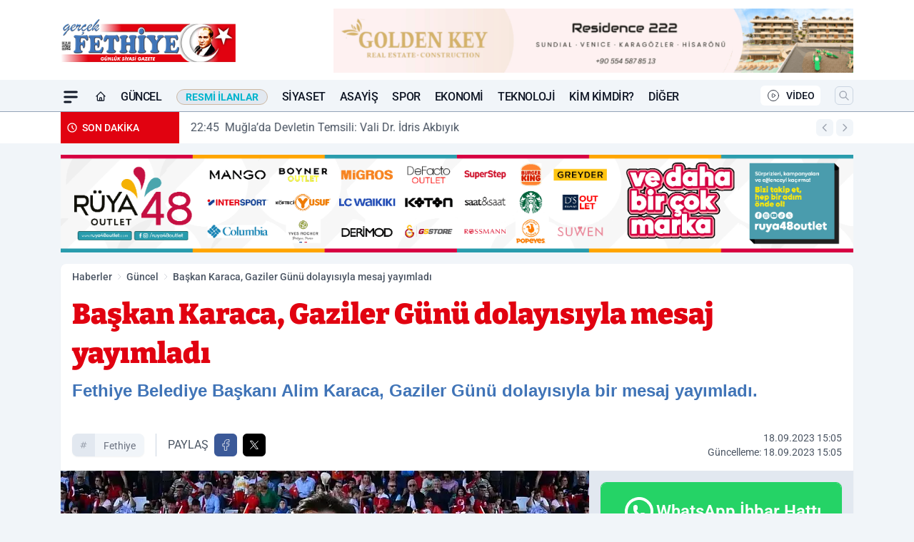

--- FILE ---
content_type: text/html; charset=UTF-8
request_url: https://www.gercekfethiye.com/baskan-karaca-gaziler-gunu-dolayisiyla-mesaj-yayimladi/63869/
body_size: 44675
content:
<!doctype html>
<html lang="tr" prefix="og: https://ogp.me/ns# article: https://ogp.me/ns/article#" class="scroll-smooth text-gray-500 antialiased bg-mi-blue-gray-50 js-focus-visible translated-ltr">
<head>
<link rel="dns-prefetch" href="https://s.gercekfethiye.com">
<link rel="preconnect" href="https://s.gercekfethiye.com">
<link rel="dns-prefetch" href="https://i.gercekfethiye.com">
<link rel="preconnect" href="https://i.gercekfethiye.com">
<link rel="dns-prefetch" href="//adservice.google.com">
<link rel="dns-prefetch" href="//adservice.google.com.tr">
<link rel="dns-prefetch" href="//partner.googleadservices.com">
<link rel="dns-prefetch" href="//googleads.g.doubleclick.net">
<link rel="dns-prefetch" href="//securepubads.g.doubleclick.net">
<link rel="dns-prefetch" href="//tpc.googlesyndication.com">
<link rel="dns-prefetch" href="//pagead2.googlesyndication.com">
<link rel="dns-prefetch" href="//www.googletagservices.com">
<link rel="dns-prefetch" href="//www.googletagmanager.com">
<link rel="dns-prefetch" href="//www.google-analytics.com">
<link rel="preconnect" href="//www.google-analytics.com">
<link rel="dns-prefetch" href="//cdn.onesignal.com">
<script>!function(){var t=document.createElement("script");t.setAttribute("src",'https://cdn.p.analitik.bik.gov.tr/tracker'+(typeof Intl!=="undefined"?(typeof (Intl||"").PluralRules!=="undefined"?'1':typeof Promise!=="undefined"?'2':typeof MutationObserver!=='undefined'?'3':'4'):'4')+'.js'),t.setAttribute("data-website-id","cffecbff-e1b2-4802-bb54-56389bd945f9"),t.setAttribute("data-host-url",'//cffecbff-e1b2-4802-bb54-56389bd945f9.collector.p.analitik.bik.gov.tr'),document.head.appendChild(t)}();</script>

<script defer src="https://gercekfethiye.elmasistatistik.com.tr/public-js/gercekfethiye-v1.js?v=1.2"></script>

<script async src="https://analytics.gundemhane.com/tracker.js" data-website-id="1e38f53c-8022-47bc-8281-bbb6fb3447f6" data-host-url="https://analytics.gundemhane.com"> </script>
<script>
    const img = new Image();
    img.src = 'https://i.gercekfethiye.com/c/60/448x252/s/dosya/haber/baskan-karaca-gaziler-gunu-dol_1695038721_qCdetR.jpg';
    img.fetchPriority = 'high';
</script>
<title>Başkan Karaca, Gaziler Günü dolayısıyla mesaj yayımladı</title>
<meta name="title" content="Başkan Karaca, Gaziler Günü dolayısıyla mesaj yayımladı">
<meta name="description" content="Fethiye Belediye Başkanı Alim Karaca, Gaziler Günü dolayısıyla bir mesaj yayımladı.">
<meta name="datePublished" content="2023-09-18T15:05:22+03:00">
<meta name="dateModified" content="2023-09-18T15:05:22+03:00">
<meta name="url" content="https://www.gercekfethiye.com/baskan-karaca-gaziler-gunu-dolayisiyla-mesaj-yayimladi/63869/">
<meta name="articleSection" content="news">
<meta name="articleAuthor" content="Pınar BAYRAKTAR">
<style>
.mi-news-image{object-fit:cover;width:100%;height:100%;display:block}
body{font-display:swap}
</style>
<link rel="preload" href="https://s.gercekfethiye.com/themes/wind/fonts/bitter-regular.woff2" as="font" type="font/woff2" crossorigin>
<link rel="preload" href="https://s.gercekfethiye.com/themes/wind/fonts/bitter-500.woff2" as="font" type="font/woff2" crossorigin>
<link rel="preload" href="https://s.gercekfethiye.com/themes/wind/fonts/bitter-600.woff2" as="font" type="font/woff2" crossorigin>
<link rel="preload" href="https://s.gercekfethiye.com/themes/wind/fonts/bitter-700.woff2" as="font" type="font/woff2" crossorigin>
<link rel="preload" href="https://s.gercekfethiye.com/themes/wind/fonts/bitter-800.woff2" as="font" type="font/woff2" crossorigin>
<link rel="preload" href="https://s.gercekfethiye.com/themes/wind/fonts/bitter-900.woff2" as="font" type="font/woff2" crossorigin>
<style>@font-face{font-family:'Bitter';font-style:normal;font-weight:400;font-display:swap;src:url('https://s.gercekfethiye.com/themes/wind/fonts/bitter-regular.woff2')format('woff2');unicode-range:U+0000-00FF,U+0100-017F,U+0130-0131,U+02BB-02BC,U+02C6,U+02DA,U+02DC,U+2000-206F,U+2074,U+20AC,U+2122,U+2191,U+2193,U+2212,U+2215,U+FEFF,U+FFFD}@font-face{font-family:'Bitter';font-style:normal;font-weight:700;font-display:swap;src:url('https://s.gercekfethiye.com/themes/wind/fonts/bitter-700.woff2')format('woff2');unicode-range:U+0000-00FF,U+0100-017F,U+0130-0131,U+02BB-02BC,U+02C6,U+02DA,U+02DC,U+2000-206F,U+2074,U+20AC,U+2122,U+2191,U+2193,U+2212,U+2215,U+FEFF,U+FFFD}@font-face{font-family:'Bitter';font-style:normal;font-weight:600;font-display:swap;src:url('https://s.gercekfethiye.com/themes/wind/fonts/bitter-600.woff2')format('woff2');unicode-range:U+0000-00FF,U+0100-017F,U+0130-0131,U+02BB-02BC,U+02C6,U+02DA,U+02DC,U+2000-206F,U+2074,U+20AC,U+2122,U+2191,U+2193,U+2212,U+2215,U+FEFF,U+FFFD}@font-face{font-family:'Bitter';font-style:normal;font-weight:500;font-display:swap;src:url('https://s.gercekfethiye.com/themes/wind/fonts/bitter-500.woff2')format('woff2');unicode-range:U+0000-00FF,U+0100-017F,U+0130-0131,U+02BB-02BC,U+02C6,U+02DA,U+02DC,U+2000-206F,U+2074,U+20AC,U+2122,U+2191,U+2193,U+2212,U+2215,U+FEFF,U+FFFD}@font-face{font-family:'Bitter';font-style:normal;font-weight:800;font-display:swap;src:url('https://s.gercekfethiye.com/themes/wind/fonts/bitter-800.woff2')format('woff2');unicode-range:U+0000-00FF,U+0100-017F,U+0130-0131,U+02BB-02BC,U+02C6,U+02DA,U+02DC,U+2000-206F,U+2074,U+20AC,U+2122,U+2191,U+2193,U+2212,U+2215,U+FEFF,U+FFFD}@font-face{font-family:'Bitter';font-style:normal;font-weight:900;font-display:swap;src:url('https://s.gercekfethiye.com/themes/wind/fonts/bitter-900.woff2')format('woff2');unicode-range:U+0000-00FF,U+0100-017F,U+0130-0131,U+02BB-02BC,U+02C6,U+02DA,U+02DC,U+2000-206F,U+2074,U+20AC,U+2122,U+2191,U+2193,U+2212,U+2215,U+FEFF,U+FFFD}</style>
<link rel="preload" href="https://s.gercekfethiye.com/themes/wind/fonts/roboto-regular.woff2" as="font" type="font/woff2" crossorigin>
<link rel="preload" href="https://s.gercekfethiye.com/themes/wind/fonts/roboto-500.woff2" as="font" type="font/woff2" crossorigin>
<link rel="preload" href="https://s.gercekfethiye.com/themes/wind/fonts/roboto-600.woff2" as="font" type="font/woff2" crossorigin>
<link rel="preload" href="https://s.gercekfethiye.com/themes/wind/fonts/roboto-700.woff2" as="font" type="font/woff2" crossorigin>
<link rel="preload" href="https://s.gercekfethiye.com/themes/wind/fonts/roboto-800.woff2" as="font" type="font/woff2" crossorigin>
<link rel="preload" href="https://s.gercekfethiye.com/themes/wind/fonts/roboto-900.woff2" as="font" type="font/woff2" crossorigin>
<style>@font-face{font-family:'Roboto';font-style:normal;font-weight:400;font-display:swap;src:url('https://s.gercekfethiye.com/themes/wind/fonts/roboto-regular.woff2')format('woff2');unicode-range:U+0000-00FF,U+0100-017F,U+0130-0131,U+02BB-02BC,U+02C6,U+02DA,U+02DC,U+2000-206F,U+2074,U+20AC,U+2122,U+2191,U+2193,U+2212,U+2215,U+FEFF,U+FFFD}@font-face{font-family:'Roboto';font-style:normal;font-weight:700;font-display:swap;src:url('https://s.gercekfethiye.com/themes/wind/fonts/roboto-700.woff2')format('woff2');unicode-range:U+0000-00FF,U+0100-017F,U+0130-0131,U+02BB-02BC,U+02C6,U+02DA,U+02DC,U+2000-206F,U+2074,U+20AC,U+2122,U+2191,U+2193,U+2212,U+2215,U+FEFF,U+FFFD}@font-face{font-family:'Roboto';font-style:normal;font-weight:600;font-display:swap;src:url('https://s.gercekfethiye.com/themes/wind/fonts/roboto-600.woff2')format('woff2');unicode-range:U+0000-00FF,U+0100-017F,U+0130-0131,U+02BB-02BC,U+02C6,U+02DA,U+02DC,U+2000-206F,U+2074,U+20AC,U+2122,U+2191,U+2193,U+2212,U+2215,U+FEFF,U+FFFD}@font-face{font-family:'Roboto';font-style:normal;font-weight:500;font-display:swap;src:url('https://s.gercekfethiye.com/themes/wind/fonts/roboto-500.woff2')format('woff2');unicode-range:U+0000-00FF,U+0100-017F,U+0130-0131,U+02BB-02BC,U+02C6,U+02DA,U+02DC,U+2000-206F,U+2074,U+20AC,U+2122,U+2191,U+2193,U+2212,U+2215,U+FEFF,U+FFFD}@font-face{font-family:'Roboto';font-style:normal;font-weight:800;font-display:swap;src:url('https://s.gercekfethiye.com/themes/wind/fonts/roboto-800.woff2')format('woff2');unicode-range:U+0000-00FF,U+0100-017F,U+0130-0131,U+02BB-02BC,U+02C6,U+02DA,U+02DC,U+2000-206F,U+2074,U+20AC,U+2122,U+2191,U+2193,U+2212,U+2215,U+FEFF,U+FFFD}@font-face{font-family:'Roboto';font-style:normal;font-weight:900;font-display:swap;src:url('https://s.gercekfethiye.com/themes/wind/fonts/roboto-900.woff2')format('woff2');unicode-range:U+0000-00FF,U+0100-017F,U+0130-0131,U+02BB-02BC,U+02C6,U+02DA,U+02DC,U+2000-206F,U+2074,U+20AC,U+2122,U+2191,U+2193,U+2212,U+2215,U+FEFF,U+FFFD}</style>
<style>
body, html {padding: 0px !important;margin: 0px !important;}.leading-tight {line-height: 1.25;}.font-black {font-weight: 900;}.text-3xl {font-size: 1.875rem;line-height: 2.25rem;}.py-2 {padding-bottom: .5rem;padding-top: .5rem;}.pb-5 {padding-bottom: 1.25rem;}.pt-0 {padding-top: 0;}.font-semibold {font-weight: 600;}.object-cover {object-fit: cover;}  .w-full { width: 100%; }.h-full { height: 100%; }.news-description {font-family: -apple-system, BlinkMacSystemFont, 'Segoe UI', sans-serif;font-weight: 600;font-size: clamp(1.125rem, 2.5vw, 1.5rem);line-height: 1.5;color: #374151;margin: 0 0 1.25rem 0;}  @media (min-width: 768px) {.news-description { line-height: 1.375; }}img[fetchpriority="high"] {content-visibility: auto;will-change: auto;}
</style>
<meta charset="UTF-8">
<link rel="preload" as="image" href="https://i.gercekfethiye.com/c/60/740x417/s/dosya/haber/baskan-karaca-gaziler-gunu-dol_1695038721_qCdetR.jpg" fetchpriority="high">
<link rel="preload" href="/themes/wind/css/haber.min.css?v=2605" as="style">
<link rel="preload" href="https://s.gercekfethiye.com/themes/wind/js/jquery-3.6.0.min.js" as="script">
<link rel="preload" href="https://s.gercekfethiye.com/themes/wind/js/swiper-bundle.min.js" as="script">
<link rel="preload" href="https://s.gercekfethiye.com/themes/wind/js/miapp.js" as="script">
<link rel="preload" href="https://s.gercekfethiye.com/themes/wind/js/social-share-kit.js" as="script" fetchpriority="low">
<link rel="preload" href="https://s.gercekfethiye.com/themes/wind/js/jquery.fancybox.min.js" as="script" fetchpriority="low">
<link rel="canonical" href="https://www.gercekfethiye.com/baskan-karaca-gaziler-gunu-dolayisiyla-mesaj-yayimladi/63869/" />
<link rel="amphtml" href="https://www.gercekfethiye.com/amp/baskan-karaca-gaziler-gunu-dolayisiyla-mesaj-yayimladi/63869/" />
<link rel="index" title="Fethiye Haber | FRT Televizyonu Haberleri - Gerçek Fethiye - Muğla Haberleri" href="https://www.gercekfethiye.com/" />
<link rel="image_src" href="https://i.gercekfethiye.com/c/60/1280x720/s/dosya/haber/m/baskan-karaca-gaziler-gunu-dol_1695038721_qCdetR.jpg" type="image/jpeg" />
<link rel="search" type="application/opensearchdescription+xml" title="Gerçek Fethiye Gazetesi Arama" href="https://www.gercekfethiye.com/opensearch.xml" />
<link rel="alternate" type="application/rss+xml" title="Fethiye Haber | FRT Televizyonu Haberleri - Gerçek Fethiye - Muğla Haberleri rss beslemesi" href="https://www.gercekfethiye.com/rss/" />
<meta name="image" content="https://i.gercekfethiye.com/c/60/1280x720/s/dosya/haber/m/baskan-karaca-gaziler-gunu-dol_1695038721_qCdetR.jpg" />
<meta name="thumbnail_height" content="100" />
<meta name="thumbnail_width" content="100" />
<link rel="thumbnail" href="https://i.gercekfethiye.com/c/60/100x100/s/dosya/haber/m/baskan-karaca-gaziler-gunu-dol_1695038721_qCdetR.jpg" type="image/jpeg" />
<meta name="dateCreated" content="2023-09-18T15:05:22+03:00" />
<meta name="dateUpdated" content="2023-09-18T15:05:22+03:00" />
<meta name="robots" content="index, follow, max-image-preview:large, max-snippet:-1, max-video-preview:-1" />
<meta name="google-site-verification" content="TDgl5o4fJsqiVJg6TeFHv6KmM_gJovmRQMtW9eJyVqw" />
<meta property="fb:app_id" content="143613737662675" />
<meta property="og:site_name" content="Gerçek Fethiye Gazetesi" />
<meta property="og:url" content="https://www.gercekfethiye.com/baskan-karaca-gaziler-gunu-dolayisiyla-mesaj-yayimladi/63869/" />
<meta property="og:title" content="Başkan Karaca, Gaziler Günü dolayısıyla mesaj yayımladı" />
<meta property="og:description" content="Fethiye Belediye Başkanı Alim Karaca, Gaziler Günü dolayısıyla bir mesaj yayımladı." />
<meta property="og:image" content="https://i.gercekfethiye.com/c/60/1280x720/s/dosya/haber/m/baskan-karaca-gaziler-gunu-dol_1695038721_qCdetR.jpg" />
<meta property="og:image:type" content="image/jpeg" />
<meta property="og:image:width" content="1280" />
<meta property="og:image:height" content="720" />
<meta property="og:image:alt" content="Başkan Karaca, Gaziler Günü dolayısıyla mesaj yayımladı" />
<meta property="og:image:secure_url" content="https://i.gercekfethiye.com/c/60/1280x720/s/dosya/haber/m/baskan-karaca-gaziler-gunu-dol_1695038721_qCdetR.jpg" />
<meta property="og:type" content="article" />
<meta property="og:locale" content="tr_TR" />
<meta property="twitter:account_id" content="" />
<meta name="twitter:card" content="summary_large_image" />
<meta name="twitter:url" content="https://www.gercekfethiye.com/baskan-karaca-gaziler-gunu-dolayisiyla-mesaj-yayimladi/63869/" />
<meta name="twitter:domain" content="https://www.gercekfethiye.com/" />
<meta name="twitter:site" content="@" />
<meta name="twitter:title" content="Başkan Karaca, Gaziler Günü dolayısıyla mesaj yayımladı" />
<meta name="twitter:description" content="Fethiye Belediye Başkanı Alim Karaca, Gaziler Günü dolayısıyla bir mesaj yayımladı." />
<meta name="twitter:image:src" content="https://i.gercekfethiye.com/c/60/1280x720/s/dosya/haber/m/baskan-karaca-gaziler-gunu-dol_1695038721_qCdetR.jpg" />
<meta property="article:published_time" content="2023-09-18T15:05:22+03:00" />
<meta property="article:modified_time" content="2023-09-18T15:05:22+03:00" />
<meta property="article:author" content="Pınar BAYRAKTAR" />
<meta property="article:section" content="Güncel" />
<meta property="article:opinion" content="false" />
<meta property="article:content_tier" content="free" />
<meta name="DC.Title" content="Başkan Karaca, Gaziler Günü dolayısıyla mesaj yayımladı" />
<meta name="DC.Description" content="Fethiye Belediye Başkanı Alim Karaca, Gaziler Günü dolayısıyla bir mesaj yayımladı." />
<meta name="DC.Creator" content="Gerçek Fethiye Gazetesi" />
<meta name="DC.Subject" content="Başkan Karaca, Gaziler Günü dolayısıyla mesaj yayımladı" />
<meta name="DC.Publisher" content="Gerçek Fethiye Gazetesi" />
<meta name="DC.Contributor" content="Gerçek Fethiye Gazetesi" />
<meta name="DC.Date" content="2023-09-18" />
<meta name="DC.Type" content="Text" />
<meta name="DC.Source" content="https://www.gercekfethiye.com/baskan-karaca-gaziler-gunu-dolayisiyla-mesaj-yayimladi/63869/" />
<meta name="DC.Language" content="tr-TR" /><meta name="viewport" content="width=device-width, initial-scale=1, shrink-to-fit=no">
<meta http-equiv="X-UA-Compatible" content="ie=edge">
<meta http-equiv="content-type" content="text/html; charset=utf-8" />
<style>
    .h-menu {
        display: block;
        font-size: .875rem;
        font-weight: 500;
        letter-spacing: -.025em;
        line-height: 1.25rem;
        padding: .5rem 0;
        position: relative;
        text-transform: uppercase
    }

    @media (min-width: 970px) {
        .h-menu {
            font-size:1rem;
            line-height: 1.5rem;
            padding: .5rem 0
        }
    }
</style>
<link href="/themes/wind/css/haber.min.css?v=2605" rel="stylesheet">
<style>
    [x-cloak] { display: none }@font-face{font-family:swiper-icons;src:url('data:application/font-woff;charset=utf-8;base64, [base64]//wADZ2x5ZgAAAywAAADMAAAD2MHtryVoZWFkAAABbAAAADAAAAA2E2+eoWhoZWEAAAGcAAAAHwAAACQC9gDzaG10eAAAAigAAAAZAAAArgJkABFsb2NhAAAC0AAAAFoAAABaFQAUGG1heHAAAAG8AAAAHwAAACAAcABAbmFtZQAAA/gAAAE5AAACXvFdBwlwb3N0AAAFNAAAAGIAAACE5s74hXjaY2BkYGAAYpf5Hu/j+W2+MnAzMYDAzaX6QjD6/4//Bxj5GA8AuRwMYGkAPywL13jaY2BkYGA88P8Agx4j+/8fQDYfA1AEBWgDAIB2BOoAeNpjYGRgYNBh4GdgYgABEMnIABJzYNADCQAACWgAsQB42mNgYfzCOIGBlYGB0YcxjYGBwR1Kf2WQZGhhYGBiYGVmgAFGBiQQkOaawtDAoMBQxXjg/wEGPcYDDA4wNUA2CCgwsAAAO4EL6gAAeNpj2M0gyAACqxgGNWBkZ2D4/wMA+xkDdgAAAHjaY2BgYGaAYBkGRgYQiAHyGMF8FgYHIM3DwMHABGQrMOgyWDLEM1T9/w8UBfEMgLzE////P/5//f/V/xv+r4eaAAeMbAxwIUYmIMHEgKYAYjUcsDAwsLKxc3BycfPw8jEQA/[base64]/uznmfPFBNODM2K7MTQ45YEAZqGP81AmGGcF3iPqOop0r1SPTaTbVkfUe4HXj97wYE+yNwWYxwWu4v1ugWHgo3S1XdZEVqWM7ET0cfnLGxWfkgR42o2PvWrDMBSFj/IHLaF0zKjRgdiVMwScNRAoWUoH78Y2icB/yIY09An6AH2Bdu/UB+yxopYshQiEvnvu0dURgDt8QeC8PDw7Fpji3fEA4z/PEJ6YOB5hKh4dj3EvXhxPqH/SKUY3rJ7srZ4FZnh1PMAtPhwP6fl2PMJMPDgeQ4rY8YT6Gzao0eAEA409DuggmTnFnOcSCiEiLMgxCiTI6Cq5DZUd3Qmp10vO0LaLTd2cjN4fOumlc7lUYbSQcZFkutRG7g6JKZKy0RmdLY680CDnEJ+UMkpFFe1RN7nxdVpXrC4aTtnaurOnYercZg2YVmLN/d/gczfEimrE/fs/bOuq29Zmn8tloORaXgZgGa78yO9/cnXm2BpaGvq25Dv9S4E9+5SIc9PqupJKhYFSSl47+Qcr1mYNAAAAeNptw0cKwkAAAMDZJA8Q7OUJvkLsPfZ6zFVERPy8qHh2YER+3i/BP83vIBLLySsoKimrqKqpa2hp6+jq6RsYGhmbmJqZSy0sraxtbO3sHRydnEMU4uR6yx7JJXveP7WrDycAAAAAAAH//wACeNpjYGRgYOABYhkgZgJCZgZNBkYGLQZtIJsFLMYAAAw3ALgAeNolizEKgDAQBCchRbC2sFER0YD6qVQiBCv/H9ezGI6Z5XBAw8CBK/m5iQQVauVbXLnOrMZv2oLdKFa8Pjuru2hJzGabmOSLzNMzvutpB3N42mNgZGBg4GKQYzBhYMxJLMlj4GBgAYow/P/PAJJhLM6sSoWKfWCAAwDAjgbRAAB42mNgYGBkAIIbCZo5IPrmUn0hGA0AO8EFTQAA');font-weight:400;font-style:normal}:root{--swiper-theme-color:#007aff}.swiper{margin-left:auto;margin-right:auto;position:relative;overflow:hidden;list-style:none;padding:0;z-index:1}.swiper-vertical>.swiper-wrapper{flex-direction:column}.swiper-wrapper{position:relative;width:100%;height:100%;z-index:1;display:flex;transition-property:transform;box-sizing:content-box}.swiper-android .swiper-slide,.swiper-wrapper{transform:translate3d(0px,0,0)}.swiper-pointer-events{touch-action:pan-y}.swiper-pointer-events.swiper-vertical{touch-action:pan-x}.swiper-slide{flex-shrink:0;width:100%;height:100%;position:relative;transition-property:transform}.swiper-slide-invisible-blank{visibility:hidden}.swiper-autoheight,.swiper-autoheight .swiper-slide{height:auto}.swiper-autoheight .swiper-wrapper{align-items:flex-start;transition-property:transform,height}.swiper-backface-hidden .swiper-slide{transform:translateZ(0);-webkit-backface-visibility:hidden;backface-visibility:hidden}.swiper-3d,.swiper-3d.swiper-css-mode .swiper-wrapper{perspective:1200px}.swiper-3d .swiper-cube-shadow,.swiper-3d .swiper-slide,.swiper-3d .swiper-slide-shadow,.swiper-3d .swiper-slide-shadow-bottom,.swiper-3d .swiper-slide-shadow-left,.swiper-3d .swiper-slide-shadow-right,.swiper-3d .swiper-slide-shadow-top,.swiper-3d .swiper-wrapper{transform-style:preserve-3d}.swiper-3d .swiper-slide-shadow,.swiper-3d .swiper-slide-shadow-bottom,.swiper-3d .swiper-slide-shadow-left,.swiper-3d .swiper-slide-shadow-right,.swiper-3d .swiper-slide-shadow-top{position:absolute;left:0;top:0;width:100%;height:100%;pointer-events:none;z-index:10}.swiper-3d .swiper-slide-shadow{background:rgba(0,0,0,.15)}.swiper-3d .swiper-slide-shadow-left{background-image:linear-gradient(to left,rgba(0,0,0,.5),rgba(0,0,0,0))}.swiper-3d .swiper-slide-shadow-right{background-image:linear-gradient(to right,rgba(0,0,0,.5),rgba(0,0,0,0))}.swiper-3d .swiper-slide-shadow-top{background-image:linear-gradient(to top,rgba(0,0,0,.5),rgba(0,0,0,0))}.swiper-3d .swiper-slide-shadow-bottom{background-image:linear-gradient(to bottom,rgba(0,0,0,.5),rgba(0,0,0,0))}.swiper-css-mode>.swiper-wrapper{overflow:auto;scrollbar-width:none;-ms-overflow-style:none}.swiper-css-mode>.swiper-wrapper::-webkit-scrollbar{display:none}.swiper-css-mode>.swiper-wrapper>.swiper-slide{scroll-snap-align:start start}.swiper-horizontal.swiper-css-mode>.swiper-wrapper{scroll-snap-type:x mandatory}.swiper-vertical.swiper-css-mode>.swiper-wrapper{scroll-snap-type:y mandatory}.swiper-centered>.swiper-wrapper::before{content:'';flex-shrink:0;order:9999}.swiper-centered.swiper-horizontal>.swiper-wrapper>.swiper-slide:first-child{margin-inline-start:var(--swiper-centered-offset-before)}.swiper-centered.swiper-horizontal>.swiper-wrapper::before{height:100%;min-height:1px;width:var(--swiper-centered-offset-after)}.swiper-centered.swiper-vertical>.swiper-wrapper>.swiper-slide:first-child{margin-block-start:var(--swiper-centered-offset-before)}.swiper-centered.swiper-vertical>.swiper-wrapper::before{width:100%;min-width:1px;height:var(--swiper-centered-offset-after)}.swiper-centered>.swiper-wrapper>.swiper-slide{scroll-snap-align:center center}:root{--swiper-navigation-size:44px}.swiper-button-next,.swiper-button-prev{position:absolute;top:50%;width:calc(var(--swiper-navigation-size)/ 44 * 27);height:var(--swiper-navigation-size);margin-top:calc(0px - (var(--swiper-navigation-size)/ 2));z-index:10;cursor:pointer;display:flex;align-items:center;justify-content:center;color:var(--swiper-navigation-color,var(--swiper-theme-color))}.swiper-button-next.swiper-button-disabled,.swiper-button-prev.swiper-button-disabled{opacity:.35;cursor:auto;pointer-events:none}.swiper-button-next:after,.swiper-button-prev:after{font-family:swiper-icons;font-size:var(--swiper-navigation-size);text-transform:none!important;letter-spacing:0;text-transform:none;font-variant:initial;line-height:1}.swiper-button-prev,.swiper-rtl .swiper-button-next{left:10px;right:auto}.swiper-button-prev:after,.swiper-rtl .swiper-button-next:after{content:'prev'}.swiper-button-next,.swiper-rtl .swiper-button-prev{right:10px;left:auto}.swiper-button-next:after,.swiper-rtl .swiper-button-prev:after{content:'next'}.swiper-button-lock{display:none}.swiper-pagination{position:absolute;text-align:center;transition:.3s opacity;transform:translate3d(0,0,0);z-index:10}.swiper-pagination.swiper-pagination-hidden{opacity:0}.swiper-horizontal>.swiper-pagination-bullets,.swiper-pagination-bullets.swiper-pagination-horizontal,.swiper-pagination-custom,.swiper-pagination-fraction{bottom:10px;left:0;width:100%}.swiper-pagination-bullets-dynamic{overflow:hidden;font-size:0}.swiper-pagination-bullets-dynamic .swiper-pagination-bullet{transform:scale(.33);position:relative}.swiper-pagination-bullets-dynamic .swiper-pagination-bullet-active{transform:scale(1)}.swiper-pagination-bullets-dynamic .swiper-pagination-bullet-active-main{transform:scale(1)}.swiper-pagination-bullets-dynamic .swiper-pagination-bullet-active-prev{transform:scale(.66)}.swiper-pagination-bullets-dynamic .swiper-pagination-bullet-active-prev-prev{transform:scale(.33)}.swiper-pagination-bullets-dynamic .swiper-pagination-bullet-active-next{transform:scale(.66)}.swiper-pagination-bullets-dynamic .swiper-pagination-bullet-active-next-next{transform:scale(.33)}.swiper-pagination-bullet{width:var(--swiper-pagination-bullet-width,var(--swiper-pagination-bullet-size,8px));height:var(--swiper-pagination-bullet-height,var(--swiper-pagination-bullet-size,8px));display:inline-block;border-radius:50%;background:var(--swiper-pagination-bullet-inactive-color,#000);opacity:var(--swiper-pagination-bullet-inactive-opacity, .2)}button.swiper-pagination-bullet{border:none;margin:0;padding:0;box-shadow:none;-webkit-appearance:none;appearance:none}.swiper-pagination-clickable .swiper-pagination-bullet{cursor:pointer}.swiper-pagination-bullet:only-child{display:none!important}.swiper-pagination-bullet-active{opacity:var(--swiper-pagination-bullet-opacity, 1);background:var(--swiper-pagination-color,var(--swiper-theme-color))}.swiper-pagination-vertical.swiper-pagination-bullets,.swiper-vertical>.swiper-pagination-bullets{right:10px;top:50%;transform:translate3d(0px,-50%,0)}.swiper-pagination-vertical.swiper-pagination-bullets .swiper-pagination-bullet,.swiper-vertical>.swiper-pagination-bullets .swiper-pagination-bullet{margin:var(--swiper-pagination-bullet-vertical-gap,6px) 0;display:block}.swiper-pagination-vertical.swiper-pagination-bullets.swiper-pagination-bullets-dynamic,.swiper-vertical>.swiper-pagination-bullets.swiper-pagination-bullets-dynamic{top:50%;transform:translateY(-50%);width:8px}.swiper-pagination-vertical.swiper-pagination-bullets.swiper-pagination-bullets-dynamic .swiper-pagination-bullet,.swiper-vertical>.swiper-pagination-bullets.swiper-pagination-bullets-dynamic .swiper-pagination-bullet{display:inline-block;transition:.2s transform,.2s top}.swiper-horizontal>.swiper-pagination-bullets .swiper-pagination-bullet,.swiper-pagination-horizontal.swiper-pagination-bullets .swiper-pagination-bullet{margin:0 var(--swiper-pagination-bullet-horizontal-gap,4px)}.swiper-horizontal>.swiper-pagination-bullets.swiper-pagination-bullets-dynamic,.swiper-pagination-horizontal.swiper-pagination-bullets.swiper-pagination-bullets-dynamic{left:50%;transform:translateX(-50%);white-space:nowrap}.swiper-horizontal>.swiper-pagination-bullets.swiper-pagination-bullets-dynamic .swiper-pagination-bullet,.swiper-pagination-horizontal.swiper-pagination-bullets.swiper-pagination-bullets-dynamic .swiper-pagination-bullet{transition:.2s transform,.2s left}.swiper-horizontal.swiper-rtl>.swiper-pagination-bullets-dynamic .swiper-pagination-bullet{transition:.2s transform,.2s right}.swiper-pagination-progressbar{background:rgba(0,0,0,.25);position:absolute}.swiper-pagination-progressbar .swiper-pagination-progressbar-fill{background:var(--swiper-pagination-color,var(--swiper-theme-color));position:absolute;left:0;top:0;width:100%;height:100%;transform:scale(0);transform-origin:left top}.swiper-rtl .swiper-pagination-progressbar .swiper-pagination-progressbar-fill{transform-origin:right top}.swiper-horizontal>.swiper-pagination-progressbar,.swiper-pagination-progressbar.swiper-pagination-horizontal,.swiper-pagination-progressbar.swiper-pagination-vertical.swiper-pagination-progressbar-opposite,.swiper-vertical>.swiper-pagination-progressbar.swiper-pagination-progressbar-opposite{width:100%;height:4px;left:0;top:0}.swiper-horizontal>.swiper-pagination-progressbar.swiper-pagination-progressbar-opposite,.swiper-pagination-progressbar.swiper-pagination-horizontal.swiper-pagination-progressbar-opposite,.swiper-pagination-progressbar.swiper-pagination-vertical,.swiper-vertical>.swiper-pagination-progressbar{width:4px;height:100%;left:0;top:0}.swiper-pagination-lock{display:none}.swiper-lazy-preloader{width:42px;height:42px;position:absolute;left:50%;top:50%;margin-left:-21px;margin-top:-21px;z-index:10;transform-origin:50%;box-sizing:border-box;border:4px solid var(--swiper-preloader-color,var(--swiper-theme-color));border-radius:50%;border-top-color:transparent;animation:swiper-preloader-spin 1s infinite linear}.swiper-lazy-preloader-white{--swiper-preloader-color:#fff}.swiper-lazy-preloader-black{--swiper-preloader-color:#000}@keyframes swiper-preloader-spin{0%{transform:rotate(0deg)}100%{transform:rotate(360deg)}}.swiper-fade.swiper-free-mode .swiper-slide{transition-timing-function:ease-out}.swiper-fade .swiper-slide{pointer-events:none;transition-property:opacity}.swiper-fade .swiper-slide .swiper-slide{pointer-events:none}.swiper-fade .swiper-slide-active,.swiper-fade .swiper-slide-active .swiper-slide-active{pointer-events:auto}.fancybox-active{height:auto}.fancybox-is-hidden{left:-9999px;margin:0;position:absolute!important;top:-9999px;visibility:hidden}.fancybox-container{-webkit-backface-visibility:hidden;height:100%;left:0;outline:none;position:fixed;-webkit-tap-highlight-color:transparent;top:0;-ms-touch-action:manipulation;touch-action:manipulation;transform:translateZ(0);width:100%;z-index:99992}.fancybox-container *{box-sizing:border-box}.fancybox-bg,.fancybox-inner,.fancybox-outer,.fancybox-stage{bottom:0;left:0;position:absolute;right:0;top:0}.fancybox-outer{-webkit-overflow-scrolling:touch;overflow-y:auto}.fancybox-bg{background:#000000;opacity:0;transition-duration:inherit;transition-property:opacity;transition-timing-function:cubic-bezier(.47,0,.74,.71)}.fancybox-is-open .fancybox-bg{opacity:.8;transition-timing-function:cubic-bezier(.22,.61,.36,1)}.fancybox-caption,.fancybox-infobar,.fancybox-navigation .fancybox-button,.fancybox-toolbar{direction:ltr;opacity:0;position:absolute;transition:opacity .25s ease,visibility 0s ease .25s;visibility:hidden;z-index:99997}.fancybox-show-caption .fancybox-caption,.fancybox-show-infobar .fancybox-infobar,.fancybox-show-nav .fancybox-navigation .fancybox-button,.fancybox-show-toolbar .fancybox-toolbar{opacity:1;transition:opacity .25s ease 0s,visibility 0s ease 0s;visibility:visible}.fancybox-infobar{color:#ccc;font-size:13px;-webkit-font-smoothing:subpixel-antialiased;height:44px;left:0;line-height:44px;min-width:44px;mix-blend-mode:difference;padding:0 10px;pointer-events:none;top:0;-webkit-touch-callout:none;-webkit-user-select:none;-moz-user-select:none;-ms-user-select:none;user-select:none}.fancybox-toolbar{right:0;top:0}.fancybox-stage{direction:ltr;overflow:visible;transform:translateZ(0);z-index:99994}.fancybox-is-open .fancybox-stage{overflow:hidden}.fancybox-slide{-webkit-backface-visibility:hidden;display:none;height:100%;left:0;outline:none;overflow:auto;-webkit-overflow-scrolling:touch;padding:10px;position:absolute;text-align:center;top:0;transition-property:transform,opacity;white-space:normal;width:100%;z-index:99994}.fancybox-slide:before{content:\"\";display:inline-block;font-size:0;height:100%;vertical-align:middle;width:0}.fancybox-is-sliding .fancybox-slide,.fancybox-slide--current,.fancybox-slide--next,.fancybox-slide--previous{display:block}.fancybox-slide--image{overflow:hidden;padding:10px 0}.fancybox-slide--image:before{display:none}.fancybox-slide--html{padding:6px}.fancybox-content{background:#fff;display:inline-block;margin:0;max-width:100%;overflow:auto;-webkit-overflow-scrolling:touch;padding:10px;position:relative;text-align:left;vertical-align:middle}.fancybox-slide--image .fancybox-content{animation-timing-function:cubic-bezier(.5,0,.14,1);-webkit-backface-visibility:hidden;background:transparent;background-repeat:no-repeat;background-size:100% 100%;left:0;max-width:none;overflow:visible;padding:0;position:absolute;top:0;transform-origin:top left;transition-property:transform,opacity;-webkit-user-select:none;-moz-user-select:none;-ms-user-select:none;user-select:none;z-index:99995}.fancybox-can-zoomOut .fancybox-content{cursor:zoom-out}.fancybox-can-zoomIn .fancybox-content{cursor:zoom-in}.fancybox-can-pan .fancybox-content,.fancybox-can-swipe .fancybox-content{cursor:grab}.fancybox-is-grabbing .fancybox-content{cursor:grabbing}.fancybox-container [data-selectable=true]{cursor:text}.fancybox-image,.fancybox-spaceball{background:transparent;border:0;height:100%;left:0;margin:0;max-height:none;max-width:none;padding:0;position:absolute;top:0;-webkit-user-select:none;-moz-user-select:none;-ms-user-select:none;user-select:none;width:100%}.fancybox-spaceball{z-index:1}.fancybox-slide--iframe .fancybox-content,.fancybox-slide--map .fancybox-content,.fancybox-slide--pdf .fancybox-content,.fancybox-slide--video .fancybox-content{height:100%;overflow:visible;padding:0;width:100%}.fancybox-slide--video .fancybox-content{background:#000}.fancybox-slide--map .fancybox-content{background:#e5e3df}.fancybox-slide--iframe .fancybox-content{background:#f8f8f8}.fancybox-iframe,.fancybox-video{background:transparent;border:0;display:block;height:100%;margin:0;overflow:hidden;padding:0;width:100%}.fancybox-iframe{left:0;position:absolute;top:0}.fancybox-error{background:#fff;cursor:default;max-width:400px;padding:40px;width:100%}.fancybox-error p{color:#444;font-size:16px;line-height:20px;margin:0;padding:0}.fancybox-button{border:0;border-radius:0;box-shadow:none;cursor:pointer;display:inline-block;height:60px;margin:0;padding:10px;position:relative;transition:color .2s;vertical-align:top;visibility:inherit;width:60px}.fancybox-button,.fancybox-button:link,.fancybox-button:visited{color:#ccc}.fancybox-button:hover{color:#fff}.fancybox-button:focus{outline:none}.fancybox-button.fancybox-focus{outline:1px dotted}.fancybox-button[disabled],.fancybox-button[disabled]:hover{color:#888;cursor:default;outline:none}.fancybox-button div{height:100%}.fancybox-button svg{display:block;height:100%;overflow:visible;position:relative;width:100%}.fancybox-button svg path{fill:currentColor;stroke-width:0}.fancybox-button--fsenter svg:nth-child(2),.fancybox-button--fsexit svg:first-child,.fancybox-button--pause svg:first-child,.fancybox-button--play svg:nth-child(2){display:none}.fancybox-progress{background:#ff5268;height:2px;left:0;position:absolute;right:0;top:0;transform:scaleX(0);transform-origin:0;transition-property:transform;transition-timing-function:linear;z-index:99998}.fancybox-close-small{background:transparent;border:0;border-radius:0;color:#ccc;cursor:pointer;opacity:.8;padding:8px;position:absolute;right:-12px;top:-10px;z-index:401}.fancybox-close-small:hover{color:#fff;opacity:1}.fancybox-slide--html .fancybox-close-small{color:currentColor;padding:10px;right:0;top:0}.fancybox-slide--image.fancybox-is-scaling .fancybox-content{overflow:hidden}.fancybox-is-scaling .fancybox-close-small,.fancybox-is-zoomable.fancybox-can-pan .fancybox-close-small{display:none}.fancybox-navigation .fancybox-button{background-clip:content-box;height:100px;opacity:0;position:absolute;top:calc(50% - 50px);width:70px}.fancybox-navigation .fancybox-button div{padding:7px}.fancybox-navigation .fancybox-button--arrow_left{left:0;left:env(safe-area-inset-left);padding:31px 26px 31px 6px}.fancybox-navigation .fancybox-button--arrow_right{padding:31px 6px 31px 26px;right:0;right:env(safe-area-inset-right)}.fancybox-caption{background:linear-gradient(0deg,rgba(0,0,0,.85) 0,rgba(0,0,0,.3) 50%,rgba(0,0,0,.15) 65%,rgba(0,0,0,.075) 75.5%,rgba(0,0,0,.037) 82.85%,rgba(0,0,0,.019) 88%,transparent);bottom:0;color:#eee;font-size:14px;font-weight:400;left:0;line-height:1.5;padding:75px 10px 25px;pointer-events:none;right:0;text-align:center;z-index:99996}@supports (padding:max(0px)){.fancybox-caption{padding:75px max(10px,env(safe-area-inset-right)) max(25px,env(safe-area-inset-bottom)) max(10px,env(safe-area-inset-left))}}.fancybox-caption--separate{margin-top:-50px}.fancybox-caption__body{max-height:50vh;overflow:auto;pointer-events:all}.fancybox-caption a,.fancybox-caption a:link,.fancybox-caption a:visited{color:#ccc;text-decoration:none}.fancybox-caption a:hover{color:#fff;text-decoration:underline}.fancybox-loading{animation:a 1s linear infinite;background:transparent;border:4px solid #888;border-bottom-color:#fff;border-radius:50%;height:50px;left:50%;margin:-25px 0 0 -25px;opacity:.7;padding:0;position:absolute;top:50%;width:50px;z-index:99999}@keyframes a{to{transform:rotate(1turn)}}.fancybox-animated{transition-timing-function:cubic-bezier(0,0,.25,1)}.fancybox-fx-slide.fancybox-slide--previous{opacity:0;transform:translate3d(-100%,0,0)}.fancybox-fx-slide.fancybox-slide--next{opacity:0;transform:translate3d(100%,0,0)}.fancybox-fx-slide.fancybox-slide--current{opacity:1;transform:translateZ(0)}.fancybox-fx-fade.fancybox-slide--next,.fancybox-fx-fade.fancybox-slide--previous{opacity:0;transition-timing-function:cubic-bezier(.19,1,.22,1)}.fancybox-fx-fade.fancybox-slide--current{opacity:1}.fancybox-fx-zoom-in-out.fancybox-slide--previous{opacity:0;transform:scale3d(1.5,1.5,1.5)}.fancybox-fx-zoom-in-out.fancybox-slide--next{opacity:0;transform:scale3d(.5,.5,.5)}.fancybox-fx-zoom-in-out.fancybox-slide--current{opacity:1;transform:scaleX(1)}.fancybox-fx-rotate.fancybox-slide--previous{opacity:0;transform:rotate(-1turn)}.fancybox-fx-rotate.fancybox-slide--next{opacity:0;transform:rotate(1turn)}.fancybox-fx-rotate.fancybox-slide--current{opacity:1;transform:rotate(0deg)}.fancybox-fx-circular.fancybox-slide--previous{opacity:0;transform:scale3d(0,0,0) translate3d(-100%,0,0)}.fancybox-fx-circular.fancybox-slide--next{opacity:0;transform:scale3d(0,0,0) translate3d(100%,0,0)}.fancybox-fx-circular.fancybox-slide--current{opacity:1;transform:scaleX(1) translateZ(0)}.fancybox-fx-tube.fancybox-slide--previous{transform:translate3d(-100%,0,0) scale(.1) skew(-10deg)}.fancybox-fx-tube.fancybox-slide--next{transform:translate3d(100%,0,0) scale(.1) skew(10deg)}.fancybox-fx-tube.fancybox-slide--current{transform:translateZ(0) scale(1)}@media (max-height:576px){.fancybox-slide{padding-left:6px;padding-right:6px}.fancybox-slide--image{padding:6px 0}.fancybox-close-small{right:-6px}.fancybox-slide--image .fancybox-close-small{background:#4e4e4e;color:#f2f4f6;height:36px;opacity:1;padding:6px;right:0;top:0;width:36px}.fancybox-caption{padding-left:12px;padding-right:12px}@supports (padding:max(0px)){.fancybox-caption{padding-left:max(12px,env(safe-area-inset-left));padding-right:max(12px,env(safe-area-inset-right))}}}.fancybox-share{background:#f4f4f4;border-radius:3px;max-width:90%;padding:30px;text-align:center}.fancybox-share h1{color:#222;font-size:35px;font-weight:700;margin:0 0 20px}.fancybox-share p{margin:0;padding:0}.fancybox-share__button{border:0;border-radius:3px;display:inline-block;font-size:14px;font-weight:700;line-height:40px;margin:0 5px 10px;min-width:130px;padding:0 15px;text-decoration:none;transition:all .2s;-webkit-user-select:none;-moz-user-select:none;-ms-user-select:none;user-select:none;white-space:nowrap}.fancybox-share__button:link,.fancybox-share__button:visited{color:#fff}.fancybox-share__button:hover{text-decoration:none}.fancybox-share__button--fb{background:#3b5998}.fancybox-share__button--fb:hover{background:#344e86}.fancybox-share__button--pt{background:#bd081d}.fancybox-share__button--pt:hover{background:#aa0719}.fancybox-share__button--tw{background:#1da1f2}.fancybox-share__button--tw:hover{background:#0d95e8}.fancybox-share__button svg{height:25px;margin-right:7px;position:relative;top:-1px;vertical-align:middle;width:25px}.fancybox-share__button svg path{fill:#fff}.fancybox-share__input{background:transparent;border:0;border-bottom:1px solid #d7d7d7;border-radius:0;color:#5d5b5b;font-size:14px;margin:10px 0 0;outline:none;padding:10px 15px;width:100%}.fancybox-thumbs{background:#ddd;bottom:0;display:none;margin:0;-webkit-overflow-scrolling:touch;-ms-overflow-style:-ms-autohiding-scrollbar;padding:2px 2px 4px;position:absolute;right:0;-webkit-tap-highlight-color:rgba(0,0,0,0);top:0;width:212px;z-index:99995}.fancybox-thumbs-x{overflow-x:auto;overflow-y:hidden}.fancybox-show-thumbs .fancybox-thumbs{display:block}.fancybox-show-thumbs .fancybox-inner{right:212px}.fancybox-thumbs__list{font-size:0;height:100%;list-style:none;margin:0;overflow-x:hidden;overflow-y:auto;padding:0;position:absolute;position:relative;white-space:nowrap;width:100%}.fancybox-thumbs-x .fancybox-thumbs__list{overflow:hidden}.fancybox-thumbs-y .fancybox-thumbs__list::-webkit-scrollbar{width:7px}.fancybox-thumbs-y .fancybox-thumbs__list::-webkit-scrollbar-track{background:#fff;border-radius:10px;box-shadow:inset 0 0 6px rgba(0,0,0,.3)}.fancybox-thumbs-y .fancybox-thumbs__list::-webkit-scrollbar-thumb{background:#2a2a2a;border-radius:10px}.fancybox-thumbs__list a{-webkit-backface-visibility:hidden;backface-visibility:hidden;background-color:rgba(0,0,0,.1);background-position:50%;background-repeat:no-repeat;background-size:cover;cursor:pointer;float:left;height:75px;margin:2px;max-height:calc(100% - 8px);max-width:calc(50% - 4px);outline:none;overflow:hidden;padding:0;position:relative;-webkit-tap-highlight-color:transparent;width:100px}.fancybox-thumbs__list a:before{border:6px solid #ff5268;bottom:0;content:\"\";left:0;opacity:0;position:absolute;right:0;top:0;transition:all .2s cubic-bezier(.25,.46,.45,.94);z-index:99991}.fancybox-thumbs__list a:focus:before{opacity:.5}.fancybox-thumbs__list a.fancybox-thumbs-active:before{opacity:1}@media (max-width:576px){.fancybox-thumbs{width:110px}.fancybox-show-thumbs .fancybox-inner{right:110px}.fancybox-thumbs__list a{max-width:calc(100% - 10px)}}.fancybox-slide--iframe .fancybox-content {width  : 400px!important;margin: 0;border-radius: 0.5rem!important;overflow: hidden!important;}.n-comment-success {position: absolute;width: 100%;height: 100%;background-color: rgba(255, 255, 255, .9);top: 0;left: 0;z-index: 999999;display: flex;justify-content: center;align-items: center;}.n-comment-icon-s{clear:both;color:#8bc34a;font-size: 70px;text-align: center;display: block;padding: 5px}.n-comment-icon-w{clear:both;color:#ff9800;font-size: 70px;text-align: center;display: block;padding: 5px}.n-commnet-title{font-size: 19px;color:#888888;text-align: center;padding: 5px 20px 30px 20px;}.n-close{display:inline-block;font-size:15px;font-weight:600;padding:5px 10px 5px 10px;border:1px solid #888888;margin-top:30px!important;border-radius: 0.5rem;}#Imageid{border-radius:0.5rem!important;overflow:hidden!important;}
</style><meta name="mobile-web-app-capable" content="yes">
<meta name="application-name" content="Fethiye Haber | FRT Televizyonu Haberleri - Gerçek Fethiye - Muğla Haberleri">
<link rel="manifest" href="/manifest.json">
<link rel="icon" href="https://s.gercekfethiye.com/dosya/logo/gercek-fethiye-gazetesi-favicon.png">
<link rel="apple-touch-icon" href="https://s.gercekfethiye.com/dosya/logo/gercek-fethiye-gazetesi-favicon.png">
<link rel="android-touch-icon" href="https://s.gercekfethiye.com/dosya/logo/gercek-fethiye-gazetesi-favicon.png" />
<link rel="apple-touch-icon-precomposed" href="https://s.gercekfethiye.com/c/80/114x114/s/dosya/logo/favicons/gercek-fethiye-gazetesi-favicon.png" />
<link rel="apple-touch-icon-precomposed" sizes="170x170" href="https://s.gercekfethiye.com/c/80/114x114/s/dosya/logo/favicons/gercek-fethiye-gazetesi-favicon.png" />
<link rel="apple-touch-icon" sizes="57x57" href="https://s.gercekfethiye.com/c/80/57x57/s/dosya/logo/favicons/gercek-fethiye-gazetesi-favicon.png">
<link rel="apple-touch-icon" sizes="60x60" href="https://s.gercekfethiye.com/c/80/60x60/s/dosya/logo/favicons/gercek-fethiye-gazetesi-favicon.png">
<link rel="apple-touch-icon" sizes="72x72" href="https://s.gercekfethiye.com/c/80/72x72/s/dosya/logo/favicons/gercek-fethiye-gazetesi-favicon.png">
<link rel="apple-touch-icon" sizes="76x76" href="https://s.gercekfethiye.com/c/80/76x76/s/dosya/logo/favicons/gercek-fethiye-gazetesi-favicon.png">
<link rel="apple-touch-icon" sizes="114x114" href="https://s.gercekfethiye.com/c/80/114x114/s/dosya/logo/favicons/gercek-fethiye-gazetesi-favicon.png">
<link rel="apple-touch-icon" sizes="120x120" href="https://s.gercekfethiye.com/c/80/120x120/s/dosya/logo/favicons/gercek-fethiye-gazetesi-favicon.png">
<link rel="apple-touch-icon" sizes="144x144" href="https://s.gercekfethiye.com/c/80/144x144/s/dosya/logo/favicons/gercek-fethiye-gazetesi-favicon.png">
<link rel="apple-touch-icon" sizes="152x152" href="https://s.gercekfethiye.com/c/80/152x152/s/dosya/logo/favicons/gercek-fethiye-gazetesi-favicon.png">
<link rel="apple-touch-icon" sizes="180x180" href="https://s.gercekfethiye.com/c/80/180x180/s/dosya/logo/favicons/gercek-fethiye-gazetesi-favicon.png">
<link rel="icon" type="image/png" sizes="512x512" href="https://s.gercekfethiye.com/c/80/512x512/s/dosya/logo/favicons/gercek-fethiye-gazetesi-favicon.png">
<link rel="icon" type="image/png" sizes="384x384" href="https://s.gercekfethiye.com/c/80/384x384/s/dosya/logo/favicons/gercek-fethiye-gazetesi-favicon.png">
<link rel="icon" type="image/png" sizes="192x192" href="https://s.gercekfethiye.com/c/80/192x192/s/dosya/logo/favicons/gercek-fethiye-gazetesi-favicon.png">
<link rel="icon" type="image/png" sizes="152x152" href="https://s.gercekfethiye.com/c/80/152x152/s/dosya/logo/favicons/gercek-fethiye-gazetesi-favicon.png">
<link rel="icon" type="image/png" sizes="144x144" href="https://s.gercekfethiye.com/c/80/144x144/s/dosya/logo/favicons/gercek-fethiye-gazetesi-favicon.png">
<link rel="icon" type="image/png" sizes="128x128" href="https://s.gercekfethiye.com/c/80/128x128/s/dosya/logo/favicons/gercek-fethiye-gazetesi-favicon.png">
<link rel="icon" type="image/png" sizes="96x96" href="https://s.gercekfethiye.com/c/80/96x96/s/dosya/logo/favicons/gercek-fethiye-gazetesi-favicon.png">
<link rel="icon" type="image/png" sizes="72x72" href="https://s.gercekfethiye.com/c/80/72x72/s/dosya/logo/favicons/gercek-fethiye-gazetesi-favicon.png">
<link rel="icon" type="image/png" sizes="32x32" href="https://s.gercekfethiye.com/c/80/32x32/s/dosya/logo/favicons/gercek-fethiye-gazetesi-favicon.png">
<link rel="icon" type="image/png" sizes="16x16" href="https://s.gercekfethiye.com/c/80/16x16/s/dosya/logo/favicons/gercek-fethiye-gazetesi-favicon.png">
<meta name="apple-mobile-web-app-status-bar-style" content="#ffffff">
<meta name="apple-mobile-web-app-title" content="Fethiye Haber | FRT Televizyonu Haberleri - Gerçek Fethiye - Muğla Haberleri">
<meta name="apple-mobile-web-app-status-bar-style" content="#ffffff" />
<meta name="msapplication-TileColor" content="#ffffff">
<meta name="msapplication-TileImage" content="https://s.gercekfethiye.com/c/80/152x152/s/dosya/logo/favicons/gercek-fethiye-gazetesi-favicon.png">
<meta name="theme-color" content="#e10210">
<script>
    if ('serviceWorker' in navigator) {
        navigator.serviceWorker.register('/serviceworker.js')
            .then(() => console.log('Service Worker Installed...'))
            .catch(err => console.error('Not supported browser!', err));
    }
</script>
<script src="https://cdn.onesignal.com/sdks/web/v16/OneSignalSDK.page.js" defer></script>
<script>
    window.OneSignalDeferred = window.OneSignalDeferred || [];
    OneSignalDeferred.push(async function(OneSignal) {
        await OneSignal.init({
            appId: "9ae75374-c895-40d4-ab5b-54daed640332",
        });
    });
</script>
    <!-- Google tag (gtag.js) -->
    <script defer src="https://www.googletagmanager.com/gtag/js?id=G-16134V224D"></script>
    <script>
        window.dataLayer = window.dataLayer || [];
        function gtag(){dataLayer.push(arguments);}
        gtag('js', new Date());
        gtag('config', 'G-16134V224D');
    </script>
<script defer data-domain="gercekfethiye.com" src="https://app.kulgacdn.com/js/script.js"></script>
</head>
<body class="haber-detay bg-secondary bg-opacity-80 lg:bg-slate-100 font-misans text-gray-600 selection:bg-slate-300 selection:text-white">
<div class="bg-slate-100 max-w-md lg:max-w-full mx-auto">
<div class="bg-header relative z-10 hidden invisible lg:block lg:visible">
                <div class="container lg:h-[84px] xl:h-[114px] mx-auto grid grid-cols-3 justify-between">
            <div class="flex flex-wrap items-center px-0 py-3 col-span-1">
                <a class="w-fit h-auto" href="https://www.gercekfethiye.com/">
                    <img class="items-center" src="https://s.gercekfethiye.com/dosya/logo/svg/logo-ana.svg" width="245" height="60" alt="Fethiye Haber | FRT Televizyonu Haberleri - Gerçek Fethiye - Muğla Haberleri">
                </a>
            </div>
            <div class="flex flex-wrap items-center justify-end col-span-2 px-0 py-3">
                                                                                <div class="max-w-full px-0 lg:max-w-screen-lg xl:max-w-screen-xl 2xl:max-w-screen-2xl mx-0">
                <style>
                    @media (max-width:970px) { .tum-sayfalar-logo-yani-adva, .tum-sayfalar-logo-yani-advb, .tum-sayfalar-logo-yani-advc { display: none } .tum-sayfalar-logo-yani-advd { width:360px !important; height: 107px !important; display: block;clear: both;margin: 0 auto } }
                    @media (min-width:970px) { .tum-sayfalar-logo-yani-adva, .tum-sayfalar-logo-yani-advb { display: none } .tum-sayfalar-logo-yani-advc { width:728px !important; height: 90px !important; display: block;  margin: 0 auto } .tum-sayfalar-logo-yani-advd { display: none } }
                    @media (min-width:1110px) { .tum-sayfalar-logo-yani-adva { display: none } .tum-sayfalar-logo-yani-advb { width:728px !important; height: 90px !important; display: block; margin: 0 auto } .tum-sayfalar-logo-yani-advc, .tum-sayfalar-logo-yani-advd { display: none } }
                    @media (min-width:4410px) {.tum-sayfalar-logo-yani-adva { width:728px !important; height: 90px !important; padding: 0; display: block; margin: 0 auto } .tum-sayfalar-logo-yani-advb, .tum-sayfalar-logo-yani-advc, .tum-sayfalar-logo-yani-advd { display: none } }

                    @media(max-width: 970px) { .tum-sayfalar-logo-yani_greklam { width:360px !important; height: 107px !important; max-height: 107px !important; margin: 0 auto } }
                    @media(min-width: 970px) { .tum-sayfalar-logo-yani_greklam { width:728px !important; height: 90px !important; max-height: 90px !important; margin: 0 auto } }
                    @media(min-width: 1110px) { .tum-sayfalar-logo-yani_greklam { width:728px !important; height: 90px !important; max-height: 90px !important; margin: 0 auto } }
                    @media(min-width: 4410px) { .tum-sayfalar-logo-yani_greklam { width:728px !important; height: 90px !important; max-height: 90px !important; margin: 0 auto } }
                </style>
                                                                    <div class="mi-rgb tum-sayfalar-logo-yani-adva text-center">
                        <a rel="nofollow noopener noreferrer" target="_blank" href="/reklam/ads/283">
                            <img src="https://i.gercekfethiye.com/dosya/reklam/goldenkeymansetweb.gif" width="728" height="90" alt="Golden Key Residence 222" class="object-cover">
                        </a>
                    </div>
                    <div class="mi-rgb tum-sayfalar-logo-yani-advb text-center">
                        <a rel="nofollow noopener noreferrer" target="_blank" href="/reklam/ads/283">
                            <img src="https://i.gercekfethiye.com/dosya/reklam/goldenkeymansetweb.gif" width="728" height="90" alt="Golden Key Residence 222" class="object-cover">
                        </a>
                    </div>
                    <div class="mi-rgb tum-sayfalar-logo-yani-advc text-center">
                        <a rel="nofollow noopener noreferrer" target="_blank" href="/reklam/ads/283">
                            <img src="https://i.gercekfethiye.com/dosya/reklam/goldenkeymansetmobil.gif" width="728" height="90" alt="Golden Key Residence 222" class="object-cover">
                        </a>
                    </div>
                    <div class="mi-rgb tum-sayfalar-logo-yani-advd text-center">
                        <a rel="nofollow noopener noreferrer" target="_blank" href="/reklam/ads/283">
                            <img src="https://i.gercekfethiye.com/dosya/reklam/goldenkeymansetmobil.gif" width="360" height="107" alt="Golden Key Residence 222" class="object-cover">
                        </a>
                    </div>
                                                                                                                                                                                                                                                                                                                                                                                                                                                                                                                                                                                                                                                                                                                                                                                                                                                                                                            </div>
                                            </div>
        </div>
    </div>
<header class="bg-slate-100 text-gray-900 sticky top-0 left-0 z-50 w-full border-b border-b-slate-400 hidden invisible lg:block lg:visible">
    <nav class="container mx-auto relative z-50 -mt-0.5 py-0">
        <div class="relative z-50 mx-auto flex justify-between">
            <ul class="flex items-center mt-1">
                <li class="hover:text-primary mr-5 flex place-items-center">
                    <button id="mi-desktop-menu-toggle" class="px-0 py-1" aria-label="Mega Menü">
                        <svg xmlns="http://www.w3.org/2000/svg" class="h-7 w-7 hover:text-primary" viewBox="0 0 20 20" fill="currentColor">
                            <path fill-rule="evenodd" d="M3 5a1 1 0 011-1h12a1 1 0 110 2H4a1 1 0 01-1-1zM3 10a1 1 0 011-1h12a1 1 0 110 2H4a1 1 0 01-1-1zM3 15a1 1 0 011-1h6a1 1 0 110 2H4a1 1 0 01-1-1z" clip-rule="evenodd" />
                        </svg>
                    </button>
                    <div id="mi-desktop-menu" class="invisible hidden absolute top-[46px] left-0 mt-0 w-full h-auto bg-white rounded-b-md overflow-hidden shadow-2xl border-t border-t-primary border-l border-l-slate-200 border-r border-r-slate-200 border-b border-b-slate-200 z-20">
                        <div class="w-full h-auto">
                            <div class="bg-white px-4">
                                <div class="container mx-auto grid grid-cols-1 lg:grid-cols-3 gap-0 lg:gap-6">
                                    <div class="col-span-2 grid grid-cols-1 lg:grid-cols-3 gap-0 lg:gap-6 px-4 lg:px-0">
                                                                            </div>
                                    <div class="col-span-1 grid grid-cols-1 gap-6 px-4 lg:px-0">
                                        <div class="flex flex-col items-center justify-center my-6 px-4 py-4 bg-slate-100 brd">
                                            <div class="w-auto">
                                                <img class="items-center" src="https://s.gercekfethiye.com/dosya/logo/svg/logo-ana.svg" width="210" height="34" alt="Gerçek Fethiye Gazetesi">
                                            </div>
                                            <p class="w-auto text-gray-500 text-sm pt-2">Gerçek Fethiye Gazetesi</p>
                                            <p class="w-auto text-gray-500 text-sm">www.gercekfethiye.com</p>
                                            <div class="w-full grid grid-cols-2 gap-3">
                                                <ul class="w-full divide-y divide-solid divide-slate-300 mt-3">
                                                                                                                                                            <li class="py-0.5"><a title="Künye" href="/sayfa/kunye/" class="font-normal text-sm text-gray-600 hover:text-primary">Künye</a></li>
                                                                                                        <li class="py-0.5"><a title="Hakkımızda" href="/sayfa/hakkimizda/" class="font-normal text-sm text-gray-600 hover:text-primary">Hakkımızda</a></li>
                                                                                                        <li class="py-0.5"><a title="Reklam" href="/sayfa/reklam/" class="font-normal text-sm text-gray-600 hover:text-primary">Reklam</a></li>
                                                                                                        <li class="py-0.5"><a title="Kullanım Koşulları" href="/sayfa/kullanim-kosullari/" class="font-normal text-sm text-gray-600 hover:text-primary">Kullanım Koşulları</a></li>
                                                                                                    </ul>
                                                <ul class="w-full divide-y divide-solid divide-slate-300 mt-3">
                                                                                                        <li class="py-0.5"><a title="Gizlilik Politikası" href="/sayfa/gizlilik-politikasi/" class="font-normal text-sm text-gray-600 hover:text-primary">Gizlilik Politikası</a></li>
                                                                                                        <li class="py-0.5"><a title="Çerez Politikası" href="/sayfa/cerez-politikasi/" class="font-normal text-sm text-gray-600 hover:text-primary">Çerez Politikası</a></li>
                                                                                                        <li class="py-0.5"><a title="KVKK Metni" href="/sayfa/kvkk-metni/" class="font-normal text-sm text-gray-600 hover:text-primary">KVKK Metni</a></li>
                                                                                                        <li class="py-0.5"><a title="İletişim Bilgileri" href="/iletisim/" class="font-normal text-sm text-gray-600 hover:text-primary">İletişim Bilgileri</a></li>
                                                </ul>
                                            </div>
                                        </div>
                                    </div>
                                </div>
                            </div>
                            <div class="bg-slate-100 px-4">
                                <div class="container mx-auto grid grid-cols-1 lg:grid-cols-3 justify-between">
                                    <ul class="w-full grid grid-cols-2 lg:grid-cols-4 gap-4 px-4 lg:px-0 my-4 col-span-1 lg:col-span-2">
                                                                                    <li>
                                                <a title="VİDEO" href="/video-galeri/" class="mx-auto focus:outline-none text-gray-500 font-medium text-sm py-2 px-2 w-full text-left rounded-md hover:text-primary bg-white hover:bg-slate-200 flex items-center justify-center">
                                                    <svg xmlns="http://www.w3.org/2000/svg" class="h-5 w-5 mr-2 item-center text-primary" fill="none" viewBox="0 0 24 24" stroke="currentColor">
                                                        <path stroke-linecap="round" stroke-linejoin="round" stroke-width="1" d="M14.752 11.168l-3.197-2.132A1 1 0 0010 9.87v4.263a1 1 0 001.555.832l3.197-2.132a1 1 0 000-1.664z" />
                                                        <path stroke-linecap="round" stroke-linejoin="round" stroke-width="1" d="M21 12a9 9 0 11-18 0 9 9 0 0118 0z" />
                                                    </svg>
                                                    VİDEO                                                </a>
                                            </li>
                                                                                                                                                                    <li>
                                                <a title="CANLI YAYIN" href="https://player.socialsmart.tv/frttv/" target="_blank" rel="nofollow noopener noreferrer" class="mx-auto focus:outline-none text-gray-500 font-medium text-sm py-2 px-2 w-full text-left rounded-md hover:text-primary bg-white hover:bg-slate-200 flex items-center justify-center">
                                                    <svg xmlns="http://www.w3.org/2000/svg" class="h-5 w-5 mr-2 item-center text-primary" fill="none" viewBox="0 0 24 24" stroke="currentColor">
                                                        <path stroke-linecap="round" stroke-linejoin="round" d="M6 20.25h12m-7.5-3v3m3-3v3m-10.125-3h17.25c.621 0 1.125-.504 1.125-1.125V4.875c0-.621-.504-1.125-1.125-1.125H3.375c-.621 0-1.125.504-1.125 1.125v11.25c0 .621.504 1.125 1.125 1.125z" />
                                                    </svg>
                                                    CANLI YAYIN                                                </a>
                                            </li>
                                                                                                                            <li>
                                                <a title="YAZARLAR" href="/yazarlar/" class="mx-auto focus:outline-none text-gray-500 font-medium text-sm py-2 px-2 w-full text-left rounded-md hover:text-primary bg-white hover:bg-slate-200 flex items-center justify-center">
                                                    <svg xmlns="http://www.w3.org/2000/svg" class="h-5 w-5 mr-2 item-center text-primary" fill="none" viewBox="0 0 24 24" stroke="currentColor">
                                                        <path stroke-linecap="round" stroke-linejoin="round" d="M5.121 17.804A13.937 13.937 0 0112 16c2.5 0 4.847.655 6.879 1.804M15 10a3 3 0 11-6 0 3 3 0 016 0zm6 2a9 9 0 11-18 0 9 9 0 0118 0z" />
                                                    </svg>
                                                    YAZARLAR                                                </a>
                                            </li>
                                                                            </ul>
                                    <ul class="flex flex-wrap pt-0 lg:pt-4 pb-4 justify-center lg:justify-end">
                                                                                    <li class="ml-2 group flex flex-wrap items-center">
                                                <a title="Facebook Sayfası" href="https://www.facebook.com/kanalfrttv/" target="_blank" rel="nofollow noopener noreferrer" class="w-8 h-8 focus:outline-none inline-flex items-center justify-center bg-cfacebook group-hover:bg-white rounded-md" aria-label="Facebook">
                                                    <svg xmlns="http://www.w3.org/2000/svg" aria-hidden="true" class="h-5 w-5 text-gray-100 group-hover:text-cfacebook" fill="none" viewBox="0 0 24 24" stroke="currentColor">
                                                        <path stroke="none" d="M0 0h24v24H0z" fill="none"/>
                                                        <path d="M7 10v4h3v7h4v-7h3l1 -4h-4v-2a1 1 0 0 1 1 -1h3v-4h-3a5 5 0 0 0 -5 5v2h-3" />
                                                    </svg>
                                                </a>
                                            </li>
                                                                                                                            <li class="ml-2 group flex flex-wrap items-center">
                                                <a title="X Sayfası" href="https://twitter.com/kanalfrt" target="_blank" rel="nofollow noopener noreferrer" class="w-8 h-8 focus:outline-none inline-flex items-center justify-center bg-ctwitter group-hover:bg-white rounded-md" aria-label="X">
                                                    <svg xmlns="http://www.w3.org/2000/svg" class="h-4 w-4 text-gray-100 group-hover:text-ctwitter" viewBox="0 0 24 24" stroke="currentColor" fill="none" stroke-linecap="round" stroke-linejoin="round">
                                                        <path stroke="none" d="M0 0h24v24H0z" fill="none"/>
                                                        <path d="M4 4l11.733 16h4.267l-11.733 -16z" />
                                                        <path d="M4 20l6.768 -6.768m2.46 -2.46l6.772 -6.772" />
                                                    </svg>
                                                </a>
                                            </li>
                                                                                                                            <li class="ml-2 group flex flex-wrap items-center">
                                                <a title="Instagram Sayfası" href="https://www.instagram.com/fethiyefrttv/" target="_blank" rel="nofollow noopener noreferrer" class="w-8 h-8 focus:outline-none inline-flex items-center justify-center bg-cinstagram group-hover:bg-white rounded-md" aria-label="Instagram">
                                                    <svg xmlns="http://www.w3.org/2000/svg" aria-hidden="true" class="h-5 w-5 text-gray-100 group-hover:text-cinstagram" fill="none" viewBox="0 0 24 24" stroke="currentColor">
                                                        <path stroke="none" d="M0 0h24v24H0z" fill="none"/>
                                                        <rect x="4" y="4" width="16" height="16" rx="4" />
                                                        <circle cx="12" cy="12" r="3" />
                                                        <line x1="16.5" y1="7.5" x2="16.5" y2="7.501" />
                                                    </svg>
                                                </a>
                                            </li>
                                                                                                                                                                    <li class="ml-2 group flex flex-wrap items-center">
                                                <a title="Youtube Kanalı" href="https://www.youtube.com/KANALFRT" target="_blank" rel="nofollow noopener noreferrer" class="w-8 h-8 focus:outline-none inline-flex items-center justify-center bg-cyoutube group-hover:bg-white rounded-md" aria-label="Youtube">
                                                    <svg xmlns="http://www.w3.org/2000/svg" aria-hidden="true" class="h-5 w-5 text-gray-100 group-hover:text-cyoutube" fill="none" viewBox="0 0 24 24" stroke="currentColor">
                                                        <path stroke-linecap="round" stroke-linejoin="round" d="M14.752 11.168l-3.197-2.132A1 1 0 0010 9.87v4.263a1 1 0 001.555.832l3.197-2.132a1 1 0 000-1.664z" />
                                                        <path stroke-linecap="round" stroke-linejoin="round" d="M21 12a9 9 0 11-18 0 9 9 0 0118 0z" />
                                                    </svg>
                                                </a>
                                            </li>
                                                                                <li class="ml-2 group flex flex-wrap items-center">
                                            <a href="/rss/anasayfa/" class="w-8 h-8 focus:outline-none inline-flex items-center justify-center bg-crss group-hover:bg-white rounded-md" aria-label="RSS">
                                                <svg xmlns="http://www.w3.org/2000/svg" aria-hidden="true" class="h-5 w-5 text-gray-100 group-hover:text-crss" fill="none" viewBox="0 0 24 24" stroke="currentColor">
                                                    <path stroke-linecap="round" stroke-linejoin="round" d="M6 5c7.18 0 13 5.82 13 13M6 11a7 7 0 017 7m-6 0a1 1 0 11-2 0 1 1 0 012 0z" />
                                                </svg>
                                            </a>
                                        </li>
                                    </ul>
                                </div>
                            </div>
                        </div>
                    </div>
                </li>
                <li class="hover:text-primary mr-5 flex place-items-center">
                    <a href="https://www.gercekfethiye.com/" class="h-home" aria-label="Ana Sayfa" title="Ana Sayfa">
                        <svg xmlns="http://www.w3.org/2000/svg" class="h-4 w-4 -mt-0.5" fill="none" viewBox="0 0 24 24" stroke="currentColor">
                            <path stroke-linecap="round" stroke-linejoin="round" stroke-width="2" d="M3 12l2-2m0 0l7-7 7 7M5 10v10a1 1 0 001 1h3m10-11l2 2m-2-2v10a1 1 0 01-1 1h-3m-6 0a1 1 0 001-1v-4a1 1 0 011-1h2a1 1 0 011 1v4a1 1 0 001 1m-6 0h6" />
                        </svg>
                    </a>
                </li>
                                                                                                                                            <li class="hover:text-primary mr-5">
                                <a href="/haberler/guncel/" title="Güncel" class="h-menu underline underline-offset-[11px] decoration-4 decoration-transparent hover:decoration-primary" >Güncel</a>
                            </li>
                                                                                                                                                                                                                                                    <li class="group mr-5">
                                    <a href="/haberler/resmi-ilanlar/" title="Resmi İlanlar" class="relative flex items-center bg-slate-200 rounded-l-full rounded-r-full border border-[#cdb8a3] xl:text-lg uppercase" >
                                        <span class="px-3 font-bold text-sm text-[#00b4cd] group-hover:text-slate-500">Resmi İlanlar</span></a>
                                </li>
                                                                                                                                                                                                                                                <li class="hover:text-primary mr-5">
                                <a href="/haberler/siyaset/" title="Siyaset" class="h-menu underline underline-offset-[11px] decoration-4 decoration-transparent hover:decoration-primary" >Siyaset</a>
                            </li>
                                                                                                                                                                                                                                                <li class="hover:text-primary mr-5">
                                <a href="/haberler/asayis/" title="Asayiş" class="h-menu underline underline-offset-[11px] decoration-4 decoration-transparent hover:decoration-primary" >Asayiş</a>
                            </li>
                                                                                                                                                                                                                                                <li class="hover:text-primary mr-5">
                                <a href="/haberler/spor/" title="Spor" class="h-menu underline underline-offset-[11px] decoration-4 decoration-transparent hover:decoration-primary" >Spor</a>
                            </li>
                                                                                                                                                                                                                                                <li class="hover:text-primary mr-5 lg:hidden xl:block">
                                <a href="/haberler/ekonomi/" title="Ekonomi" class="h-menu underline underline-offset-[11px] decoration-4 decoration-transparent hover:decoration-primary" >Ekonomi</a>
                            </li>
                                                                                                                                                                                                                                                                                        <li class="hover:text-primary mr-5 lg:hidden xl:block">
                                <a href="/haberler/bilim-teknoloji/" title="Teknoloji" class="h-menu underline underline-offset-[11px] decoration-4 decoration-transparent hover:decoration-primary" >Teknoloji</a>
                            </li>
                                                                                                                                                                                                                                                                                                                                <li class="hover:text-primary mr-5 lg:hidden xl:block">
                                <a href="/haberler/kim-kimdir/" title="Kim Kimdir?" class="h-menu underline underline-offset-[11px] decoration-4 decoration-transparent hover:decoration-primary" >Kim Kimdir?</a>
                            </li>
                                                                                                                                                                                                                                                                        <li class="hoverable hover:text-primary mr-5  lg:hidden xl:block">
                                <a href="javascript:;" title="Diğer" class="h-menu hover:text-primary underline underline-offset-[11px] decoration-4 decoration-transparent hover:decoration-primary">Diğer</a>
                                <div class="w-full px-0 py-0 mega-menu shadow-xl bg-primary">
                                    <div class="container mx-auto flex flex-wrap justify-center">
                                        <ul class="flex my-2.5 border-b border-b-primary">
                                                                                                                                                                                                                                                                                                                                                                                                                                                                                                                                                                                                                                                                                                                                                                                                                                                                                                                                                                                                                                                                                                                                                                                                                                                                                                                                                                                                                                                                                                        <li class="mx-1">
                                                            <a href="/haberler/saglik/" title="Sağlık" class="h-sub-menu" >Sağlık</a>
                                                        </li>
                                                                                                                                                                                                                                                                                                                                                                                                                                                                                                                                                        <li class="mx-1">
                                                            <a href="/haberler/turizm/" title="Turizm" class="h-sub-menu" >Turizm</a>
                                                        </li>
                                                                                                                                                                                                                                                                                                                                                                                                                                                            <li class="mx-1">
                                                            <a href="/haberler/cevre-/" title="Çevre" class="h-sub-menu" >Çevre</a>
                                                        </li>
                                                                                                                                                                                                                                                                                                                                                                <li class="mx-1">
                                                            <a href="/yazarlar/" title="Yazarlar" class="h-sub-menu" >Yazarlar</a>
                                                        </li>
                                                                                                                                                                                                                                                                                                                                                                                                                                                            <li class="mx-1">
                                                            <a href="/haberler/magazin/" title="Magazin" class="h-sub-menu" >Magazin</a>
                                                        </li>
                                                                                                                                                                                                                                                                                                                                                                <li class="mx-1">
                                                            <a href="/haberler/kultur-sanat/" title="Kültür" class="h-sub-menu" >Kültür</a>
                                                        </li>
                                                                                                                                                                                                                                                                                                                                                                                                                                                            <li class="mx-1">
                                                            <a href="/haberler/egitim/" title="Eğitim" class="h-sub-menu" >Eğitim</a>
                                                        </li>
                                                                                                                                                                                                                                                                                                                                                                                                                                                            <li class="mx-1">
                                                            <a href="/haberler/dunya/" title="Dünya" class="h-sub-menu" >Dünya</a>
                                                        </li>
                                                                                                                                                                                                                                                                                                                                                                                                                                                                            </ul>
                                    </div>
                                </div>
                            </li>
                                                                                                                                                                                                                                                                                                                                                                                                                                                                                                                                                                                                                                                                                                                                                                                                                                                        </ul>
            <ul class="flex items-center">
                                    <li class="mr-3">
                        <a href="/video-galeri/" title="Video Galeri" class="mx-auto focus:outline-none text-gray-900 font-medium text-sm py-1 px-2 w-full text-left rounded-md hover:text-primary bg-white hover:bg-slate-200 flex items-center justify-start">
                            <svg xmlns="http://www.w3.org/2000/svg" class="h-5 w-5 mr-2 item-center text-mi-a" fill="none" viewBox="0 0 24 24" stroke="currentColor">
                                <path stroke-linecap="round" stroke-linejoin="round" stroke-width="1" d="M14.752 11.168l-3.197-2.132A1 1 0 0010 9.87v4.263a1 1 0 001.555.832l3.197-2.132a1 1 0 000-1.664z" />
                                <path stroke-linecap="round" stroke-linejoin="round" stroke-width="1" d="M21 12a9 9 0 11-18 0 9 9 0 0118 0z" />
                            </svg>
                            VİDEO
                        </a>
                    </li>
                                                <li class="ml-2 group flex flex-wrap items-center">
                    <button id="mi-desktop-search-toggle" class="h-search" aria-label="Arama">
                        <svg xmlns="http://www.w3.org/2000/svg" class="h-4 w-4 m-1 text-gray-400 group-hover:text-primary" fill="none" viewBox="0 0 24 24" stroke="currentColor">
                            <path stroke-linecap="round" stroke-linejoin="round" stroke-width="2" d="M21 21l-6-6m2-5a7 7 0 11-14 0 7 7 0 0114 0z" />
                        </svg>
                    </button>
                    <div id="mi-desktop-search" class="invisible hidden fixed inset-0 z-50 overflow-y-auto'" aria-labelledby="arama" role="dialog" aria-modal="true">
                        <div class="flex items-end justify-center min-h-screen px-4 text-center lg:items-center sm:block sm:p-0">
                            <div class="fixed inset-0 transition-opacity bg-slate-800 bg-opacity-60 backdrop-blur-sm" aria-hidden="true"></div>
                            <div class="inline-block w-full p-4 my-10 overflow-hidden text-left transition-all transform bg-white rounded-lg shadow-xl max-w-screen-sm">
                                <div class="flex justify-end">
                                    <button id="mi-desktop-search-close" class="text-gray-500 focus:outline-none hover:text-gray-600" aria-label="close">
                                        <svg xmlns="http://www.w3.org/2000/svg" class="h-6 w-6" viewBox="0 0 20 20" fill="currentColor">
                                            <path fill-rule="evenodd" d="M4.293 4.293a1 1 0 011.414 0L10 8.586l4.293-4.293a1 1 0 111.414 1.414L11.414 10l4.293 4.293a1 1 0 01-1.414 1.414L10 11.414l-4.293 4.293a1 1 0 01-1.414-1.414L8.586 10 4.293 5.707a1 1 0 010-1.414z" clip-rule="evenodd" />
                                        </svg>
                                    </button>
                                </div>
                                <div class="w-full p-4 pt-0">
                                    <span class="block text-center text-primary font-bold text-2xl -mt-4 pb-2 border-b">Arama / Arşiv</span>
                                    <form class="my-4" action="https://www.gercekfethiye.com/arsiv/" method="get">
                                        <label class="block w-full text-sm font-medium text-gray-700 py-1">Tarihe Göre Arama:</label>
                                        <div class="flex">
                                            <input class="w-4/6 rounded-l-md text-gray-700 px-3 py-2 bg-slate-100 border-transparent focus:border-slate-300 focus:bg-white focus:ring-0" type="date" name="tarih" value="" required="">
                                            <button type="submit" class="w-2/6 md:w-36 rounded-r-md bg-primary text-white text-xs sm:text-base px-3 py-2 focus:outline-none hover:bg-secondary">Arşivi Getir</button>
                                        </div>
                                    </form>
                                    <form class="my-4" action="https://www.gercekfethiye.com/arama/" method="get">
                                        <label class="block w-full text-sm font-medium text-gray-700 py-1">Kelimeye Göre Arama:</label>
                                        <div class="flex">
                                            <input class="w-4/6 rounded-l-md text-gray-700 px-3 py-2 bg-slate-100 border-transparent focus:border-slate-300 focus:bg-white focus:ring-0" type="text" name="aranan">
                                            <button type="submit" class="w-2/6 md:w-36 rounded-r-md bg-primary text-white text-xs sm:text-base px-3 py-2 focus:outline-none hover:bg-secondary">Haberlerde Ara</button>
                                        </div>
                                    </form>
                                    <p class="pt-3 pb-2 text-gray-700 font-normal text-center text-sm sm:text-base">Yukarıdaki arama formları aracılığı ile Gerçek Fethiye Gazetesi arşivinde kelime, içerik, konu araması yapabilir veya gün-ay-yıl formatında tarih girerek tarihe göre haberleri listeleyebilirsiniz.</p>
                                </div>
                            </div>
                        </div>
                    </div>
                </li>
            </ul>
        </div>
    </nav>
</header><!-- Stick Banners -->
<div class="fixed_adv">
    <div class="sticky-ads-left advleft">
                                                                    </div>
</div>
<div class="fixed_adv">
    <div class="sticky-ads-right advright">
                                                                    </div>
</div>
<!-- Stick Banners End -->
                                                                    <section class="bg-white hidden lg:block">
    <div class="container mx-auto flex justify-between">
        <div class="w-52 flex flex-wrap items-center bg-primary px-2 py-3">
            <svg xmlns="http://www.w3.org/2000/svg" class="h-4 w-4 mr-1.5 text-white" fill="none" viewBox="0 0 24 24" stroke="currentColor">
                <path stroke-linecap="round" stroke-linejoin="round" stroke-width="2" d="M12 8v4l3 3m6-3a9 9 0 11-18 0 9 9 0 0118 0z" />
            </svg>
            <h1 class="text-white font-medium text-sm">SON DAKİKA</h1>
        </div>
        <div class="swiper breaking-news w-full ml-5">
            <div class="w-16 h-16 bg-gradient-to-l from-white absolute right-0 top-0 z-10"></div>
            <div class="swiper-wrapper flex items-center ml-2">
                                                        <a href="/mugla-da-devletin-temsili-vali-dr-idris-akbiyik/115012/" class="w-full font-normal text-gray-600 swiper-slide swiper-slide-rv items-center"><span class="font-light mx-2" title="Muğla'da Devletin Temsili: Vali Dr. İdris Akbıyık" >22:45</span>Muğla’da Devletin Temsili: Vali Dr. İdris Akbıyık<span class="i-point-3"></span></a>
                                                        <a href="/carpinti-sikayetini-hafife-almayin-ihmali-felce-surukleyebilir/115011/" class="w-full font-normal text-gray-600 swiper-slide swiper-slide-rv items-center"><span class="font-light mx-2" title="Çarpıntı şikâyetini hafife almayın ihmali felce sürükleyebilir" >21:54</span>Çarpıntı şikâyetini hafife almayın; ihmali felce sürükleyebilir<span class="i-point-3"></span></a>
                                                        <a href="/galatasaray-ispanyol-takimlarina-karsi-36-randevuda/115010/" class="w-full font-normal text-gray-600 swiper-slide swiper-slide-rv items-center"><span class="font-light mx-2" title="Galatasaray, İspanyol takımlarına karşı 36. randevuda" >21:29</span>Galatasaray, İspanyol takımlarına karşı 36. randevuda<span class="i-point-3"></span></a>
                                                        <a href="/mugla-da-iha-burosuna-baskin-iddialarina-emniyetten-aciklama/115009/" class="w-full font-normal text-gray-600 swiper-slide swiper-slide-rv items-center"><span class="font-light mx-2" title="Muğla'da İHA Bürosuna Baskın İddialarına Emniyetten Açıklama" >21:29</span>Muğla’da İHA Bürosuna Baskın İddialarına Emniyetten Açıklama<span class="i-point-3"></span></a>
                                                        <a href="/uzmani-uyardi-artan-ekran-suresi-goz-kurulugu-ve-glokom-riskini-artiriyor/115008/" class="w-full font-normal text-gray-600 swiper-slide swiper-slide-rv items-center"><span class="font-light mx-2" title="Uzmanı uyardı: 'Artan ekran süresi göz kuruluğu ve glokom riskini artırıyor'" >21:14</span>Uzmanı uyardı: 'Artan ekran süresi göz kuruluğu ve glokom riskini artırıyor'<span class="i-point-3"></span></a>
                            </div>
        </div>
        <div class="w-24">
            <div class="float-right flex flex-wrap py-2.5 space-x-1 relative">
                <a href="index.html" class="h-nav-btn group h-swiper-button-prev" aria-label="Arama">
                    <svg xmlns="http://www.w3.org/2000/svg" class="h-4 w-4 m-1 text-gray-400 group-hover:text-primary" fill="none" viewBox="0 0 24 24" stroke="currentColor">
                        <path stroke-linecap="round" stroke-linejoin="round" stroke-width="2" d="M15 19l-7-7 7-7" />
                    </svg>
                </a>
                <a href="index.html" class="h-nav-btn group h-swiper-button-next" aria-label="Arama">
                    <svg xmlns="http://www.w3.org/2000/svg" class="h-4 w-4 m-1 text-gray-400 group-hover:text-primary" fill="none" viewBox="0 0 24 24" stroke="currentColor">
                        <path stroke-linecap="round" stroke-linejoin="round" stroke-width="2" d="M9 5l7 7-7 7" />
                    </svg>
                </a>
            </div>
        </div>
    </div>
</section>
<section class="bg-white block lg:hidden">
    <div class="mx-auto flex">
        <div class="w-22 bg-primary px-2 py-3">
            <div class="flex items-center">
                <svg xmlns="http://www.w3.org/2000/svg" class="h-4 w-4 mr-1 text-white" fill="none" viewBox="0 0 24 24" stroke="currentColor">
                    <path stroke-linecap="round" stroke-linejoin="round" stroke-width="2" d="M12 8v4l3 3m6-3a9 9 0 11-18 0 9 9 0 0118 0z" />
                </svg>
                <span class="text-white font-medium text-sm flex-none">SON</span>
            </div>
            <div class="flex-none text-white font-bold text-sm">DAKİKA</div>
        </div>
        <div class="max-w-max swiper breaking-news-m">
            <div class="swiper-wrapper h-[64px]">
                                    <div class="px-4 w-full h-[64px] flex items-center overflow-hidden swiper-slide">
                        <a href="/mugla-da-devletin-temsili-vali-dr-idris-akbiyik/115012/" class="h-[46px] line-clamp-2 overflow-hidden text-gray-700" title="Muğla'da Devletin Temsili: Vali Dr. İdris Akbıyık" >Muğla’da Devletin Temsili: Vali Dr. İdris Akbıyık</a>
                    </div>
                                    <div class="px-4 w-full h-[64px] flex items-center overflow-hidden swiper-slide">
                        <a href="/carpinti-sikayetini-hafife-almayin-ihmali-felce-surukleyebilir/115011/" class="h-[46px] line-clamp-2 overflow-hidden text-gray-700" title="Çarpıntı şikâyetini hafife almayın ihmali felce sürükleyebilir" >Çarpıntı şikâyetini hafife almayın; ihmali felce sürükleyebilir</a>
                    </div>
                                    <div class="px-4 w-full h-[64px] flex items-center overflow-hidden swiper-slide">
                        <a href="/galatasaray-ispanyol-takimlarina-karsi-36-randevuda/115010/" class="h-[46px] line-clamp-2 overflow-hidden text-gray-700" title="Galatasaray, İspanyol takımlarına karşı 36. randevuda" >Galatasaray, İspanyol takımlarına karşı 36. randevuda</a>
                    </div>
                                    <div class="px-4 w-full h-[64px] flex items-center overflow-hidden swiper-slide">
                        <a href="/mugla-da-iha-burosuna-baskin-iddialarina-emniyetten-aciklama/115009/" class="h-[46px] line-clamp-2 overflow-hidden text-gray-700" title="Muğla'da İHA Bürosuna Baskın İddialarına Emniyetten Açıklama" >Muğla’da İHA Bürosuna Baskın İddialarına Emniyetten Açıklama</a>
                    </div>
                                    <div class="px-4 w-full h-[64px] flex items-center overflow-hidden swiper-slide">
                        <a href="/uzmani-uyardi-artan-ekran-suresi-goz-kurulugu-ve-glokom-riskini-artiriyor/115008/" class="h-[46px] line-clamp-2 overflow-hidden text-gray-700" title="Uzmanı uyardı: 'Artan ekran süresi göz kuruluğu ve glokom riskini artırıyor'" >Uzmanı uyardı: 'Artan ekran süresi göz kuruluğu ve glokom riskini artırıyor'</a>
                    </div>
                            </div>
        </div>
    </div>
</section>
    <main id="infinite-wrapper">
    <div class="infinite-content">
<div class="hidden text-kr-1 bg-kr-1 decoration-kr-1"></div>
<div class="hidden text-kr-2 bg-kr-2 decoration-kr-2"></div>
<div class="hidden text-kr-3 bg-kr-3 decoration-kr-3"></div>
<div class="hidden text-kr-4 bg-kr-4 decoration-kr-4"></div>
<div class="hidden text-kr-5 bg-kr-5 decoration-kr-5"></div>
<div class="hidden text-kr-6 bg-kr-6 decoration-kr-6"></div>
<div class="hidden text-kr-7 bg-kr-7 decoration-kr-7"></div>
<div class="hidden text-kr-8 bg-kr-8 decoration-kr-8"></div>
<div class="hidden text-kr-9 bg-kr-9 decoration-kr-9"></div>
<div class="hidden text-kr-10 bg-kr-10 decoration-kr-10"></div>
<div class="hidden select-none"></div>
                                                                                                                                                                                                                                                                                                                                                                                                                                                                                                                                                                                                                        <div class="max-w-full px-0 lg:max-w-screen-lg xl:max-w-screen-xl 2xl:max-w-screen-2xl mt-4 mx-auto">
                    <style>
                        @media (max-width:970px) { .icerik-ici-baslik-ustu-adva, .icerik-ici-baslik-ustu-advb, .icerik-ici-baslik-ustu-advc { display: none } .icerik-ici-baslik-ustu-advd { width:380px !important; height: 115px !important; display: block;clear: both;margin: 0 auto } }
                        @media (min-width:970px) { .icerik-ici-baslik-ustu-adva, .icerik-ici-baslik-ustu-advb { display: none } .icerik-ici-baslik-ustu-advc { width:380px !important; height: 115px !important; display: block;  margin: 0 auto } .icerik-ici-baslik-ustu-advd { display: none } }
                        @media (min-width:1110px) { .icerik-ici-baslik-ustu-adva { display: none } .icerik-ici-baslik-ustu-advb { width:1110px !important; height: 137px !important; display: block; margin: 0 auto } .icerik-ici-baslik-ustu-advc, .icerik-ici-baslik-ustu-advd { display: none } }
                        @media (min-width:4410px) {.icerik-ici-baslik-ustu-adva { width:1110px !important; height: 137px !important; padding: 0; display: block; margin: 0 auto } .icerik-ici-baslik-ustu-advb, .icerik-ici-baslik-ustu-advc, .icerik-ici-baslik-ustu-advd { display: none } }

                        @media(max-width: 970px) { .icerik-ici-baslik-ustu_greklam { width:380px !important; height: 115px !important; max-height: 115px !important; margin: 0 auto } }
                        @media(min-width: 970px) { .icerik-ici-baslik-ustu_greklam { width:380px !important; height: 115px !important; max-height: 115px !important; margin: 0 auto } }
                        @media(min-width: 1110px) { .icerik-ici-baslik-ustu_greklam { width:1110px !important; height: 137px !important; max-height: 137px !important; margin: 0 auto } }
                        @media(min-width: 4410px) { .icerik-ici-baslik-ustu_greklam { width:1110px !important; height: 137px !important; max-height: 137px !important; margin: 0 auto } }
                    </style>
                                                                                    <div class="mi-rgb icerik-ici-baslik-ustu-adva text-center">
                            <a rel="nofollow noopener noreferrer" target="_blank" href="/reklam/ads/288">
                                <img src="https://s.gercekfethiye.com/c/30/1110x137/s/kulga/img/yukleniyor.jpg" data-src="https://i.gercekfethiye.com/dosya/reklam/ruyam48web.gif" width="1110" height="137" alt="Rüya 48 Outlet" class="lazyload">
                            </a>
                        </div>
                        <div class="mi-rgb icerik-ici-baslik-ustu-advb text-center">
                            <a rel="nofollow noopener noreferrer" target="_blank" href="/reklam/ads/288">
                                <img src="https://s.gercekfethiye.com/c/30/1110x137/s/kulga/img/yukleniyor.jpg" data-src="https://i.gercekfethiye.com/dosya/reklam/ruyam48web.gif" width="1110" height="137" alt="Rüya 48 Outlet" class="lazyload">
                            </a>
                        </div>
                        <div class="mi-rgb icerik-ici-baslik-ustu-advc text-center">
                            <a rel="nofollow noopener noreferrer" target="_blank" href="/reklam/ads/288">
                                <img src="https://s.gercekfethiye.com/c/30/380x115/s/kulga/img/yukleniyor.jpg" data-src="https://i.gercekfethiye.com/dosya/reklam/xruyamobil.gif" width="380" height="115" alt="Rüya 48 Outlet" class="lazyload">
                            </a>
                        </div>
                        <div class="mi-rgb icerik-ici-baslik-ustu-advd text-center">
                            <a rel="nofollow noopener noreferrer" target="_blank" href="/reklam/ads/288">
                                <img src="https://s.gercekfethiye.com/c/30/380x115/s/kulga/img/yukleniyor.jpg" data-src="https://i.gercekfethiye.com/dosya/reklam/xruyamobil.gif" width="380" height="115" alt="Rüya 48 Outlet" class="lazyload">
                            </a>
                        </div>
                                                                                                                                                                                                                                                                                                                                                                                                                                                                                                                                                                                                                                                                                                                                                                                        </div>
                                                            <div class="max-w-full lg:max-w-screen-lg xl:max-w-screen-xl 2xl:max-w-screen-2xl mx-auto bg-white mt-4 mb-0 lg:mt-4 lg:mb-4 rounded-0 lg:brd-full">
                        <a class="block" href="/mugla-da-zeytinyagina-duyusal-analiz/63868/" id="infinite-next" title="Muğla'da Zeytinyağına duyusal analiz"></a>
                <article id="news-article-news-id-63869" class="articleBody grid grid-cols-1 lg:grid-cols-3 gap-0" property="articleBody">
        <div class="col-span-1 lg:col-span-3">
            <ul class="text-sm px-4 py-2 flex lg:flex overflow-x-scroll lg:overflow-visible">
                <li>
                    <a href="/" title="Gerçek Fethiye Gazetesi, haber, son dakika" class="font-medium text-gray-600 transition-colors duration-150 hover:text-primary" rel="home">Haberler</a>
                </li>
                <li class="flex items-center">
                    <span class="mx-1">
                        <svg xmlns="http://www.w3.org/2000/svg" class="h-3 w-3 text-gray-300" fill="none" viewBox="0 0 24 24" stroke="currentColor" stroke-width="2">
                            <path stroke-linecap="round" stroke-linejoin="round" d="M9 5l7 7-7 7" />
                        </svg>
                    </span>
                    <a href="/haberler/guncel/" title="Güncel kategorisindeki tüm haberler" class="font-medium text-gray-600 transition-colors duration-150 hover:text-primary break-normal whitespace-nowrap" rel="category">Güncel</a>
                </li>
                <li class="flex items-center">
                    <span class="mx-1">
                        <svg xmlns="http://www.w3.org/2000/svg" class="h-3 w-3 text-gray-300" fill="none" viewBox="0 0 24 24" stroke="currentColor" stroke-width="2">
                            <path stroke-linecap="round" stroke-linejoin="round" d="M9 5l7 7-7 7" />
                        </svg>
                    </span>
                    <span class="font-medium text-gray-600 line-clamp-1" rel="detail">Başkan Karaca, Gaziler Günü dolayısıyla mesaj yayımladı</span>
                </li>
            </ul>
            <header class="px-4">
                <h1 class="font-mibitter font-black text-3xl lg:text-[2.50rem] 2xl:text-[2.75rem] text-mititle leading-tight lg:leading-snug 2xl:leading-tight py-2 news-title">Başkan Karaca, Gaziler Günü dolayısıyla mesaj yayımladı</h1>
                <h2 class="font-semibold text-xl lg:text-2xl 2xl:text-2xl text-midesc leading-snug pt-0 pb-5 news-description">Fethiye Belediye Başkanı Alim Karaca, Gaziler Günü dolayısıyla bir mesaj yayımladı.</h2>
            </header>
            <div class="flex flex-wrap lg:flex-nowrap items-center mb-4">
                                    <ul class="w-max flex items-center px-4 pb-4 lg:pb-0 gap-x-2 border-none lg:border-r lg:border-solid lg:border-r-slate-300">
                                                                                    <li class="flex items-center justify-center bg-slate-100 group brd">
                                    <div class="h-8 w-8 bg-slate-200 group-hover:bg-slate-300 p-0.5 flex items-center justify-center">
                                        <svg xmlns="http://www.w3.org/2000/svg" class="h-3 w-3 text-gray-400" fill="none" viewBox="0 0 24 24" stroke="currentColor" stroke-width="2">
                                            <path stroke-linecap="round" stroke-linejoin="round" d="M7 20l4-16m2 16l4-16M6 9h14M4 15h14" />
                                        </svg>
                                    </div>
                                    <a href="javascript:;" rel="tag" class="h-[30px] capitalize text-sm text-gray-500 group-hover:text-primary px-3 py-1.5 line-clamp-1">fethiye</a>
                                </li>
                                                                            </ul>
                                <div class="w-full flex">
                    <div class="w-full px-4 flex flex-wrap items-center gap-0 lg:gap-x-2">
                        <span class="hidden lg:block">PAYLAŞ</span>
                        <ul class="flex flex-wrap justify-center lg:justify-end ssk-group">
                            <li class="group flex flex-wrap items-center ml-0 lg:ml-2">
                                <a href="javascript:;" class="w-8 h-8 focus:outline-none inline-flex items-center justify-center bg-cfacebook group-hover:bg-slate-100 rounded-md ssk ssk-facebook" title="Facebook'ta Paylaş" aria-label="Facebook'ta Paylaş">
                                    <svg xmlns="http://www.w3.org/2000/svg" aria-hidden="true" class="h-5 w-5 text-gray-100 group-hover:text-cfacebook" fill="none" viewBox="0 0 24 24" stroke="currentColor">
                                        <path stroke="none" d="M0 0h24v24H0z" fill="none"/>
                                        <path d="M7 10v4h3v7h4v-7h3l1 -4h-4v-2a1 1 0 0 1 1 -1h3v-4h-3a5 5 0 0 0 -5 5v2h-3" />
                                    </svg>
                                </a>
                            </li>
                            <li class="ml-2 group flex flex-wrap items-center">
                                <a href="javascript:;" class="w-8 h-8 focus:outline-none inline-flex items-center justify-center bg-ctwitter group-hover:bg-slate-100 rounded-md ssk ssk-twitter" title="X'te Paylaş" aria-label="X'te Paylaş">
                                    <svg xmlns="http://www.w3.org/2000/svg" class="h-4 w-4 text-gray-100 group-hover:text-ctwitter" viewBox="0 0 24 24" stroke="currentColor" stroke-width="1.5" fill="none" stroke-linecap="round" stroke-linejoin="round">
                                        <path stroke="none" d="M0 0h24v24H0z" fill="none"/>
                                        <path d="M4 4l11.733 16h4.267l-11.733 -16z" />
                                        <path d="M4 20l6.768 -6.768m2.46 -2.46l6.772 -6.772" />
                                    </svg>
                                </a>
                            </li>
                        </ul>
                    </div>
                    <div class="w-full flex items-center justify-end pr-4">
                        <ul class="text-xs lg:text-sm">
                            <li class="flex justify-end">
                                <time datetime='2023-09-18T15:05:22+03:00'><i class="fa fa-clock-o"></i> 18.09.2023 15:05</time>
                            </li>
                            <li class="flex justify-end">
                                <time datetime='2023-09-18T15:05:22+03:00'>Güncelleme: 18.09.2023 15:05</time>
                            </li>
                                                    </ul>
                    </div>
                </div>
            </div>
        </div>
        <div class="col-span-1 lg:col-span-2">
            <div class="w-full">
                <div class="px-0">
                                            <a href="https://i.gercekfethiye.com/c/60/1280x720/s/dosya/haber/baskan-karaca-gaziler-gunu-dol_1695038721_qCdetR.jpg" class="data-fancybox" data-fancybox="" data-caption="Başkan Karaca, Gaziler Günü dolayısıyla mesaj yayımladı" title="Haber Görselini Büyük Boyutta Göster">
                            <figure class="h-full w-full">
                                <picture>
                                    <source media="(min-width: 1110px)" srcset="https://i.gercekfethiye.com/c/60/740x417/s/dosya/haber/baskan-karaca-gaziler-gunu-dol_1695038721_qCdetR.jpg">
                                    <source media="(min-width: 970px)" srcset="https://i.gercekfethiye.com/c/60/647x364/s/dosya/haber/baskan-karaca-gaziler-gunu-dol_1695038721_qCdetR.jpg">
                                    <source height="252" width="448" srcset="https://i.gercekfethiye.com/c/60/448x252/s/dosya/haber/baskan-karaca-gaziler-gunu-dol_1695038721_qCdetR.jpg">
                                    <img fetchpriority="high" class="mi-news-image" src="https://i.gercekfethiye.com/c/60/740x417/s/dosya/haber/baskan-karaca-gaziler-gunu-dol_1695038721_qCdetR.jpg" alt="Başkan Karaca, Gaziler Günü dolayısıyla mesaj yayımladı" height="417" width="740" fetchpriority="high" loading="eager" decoding="sync">
                                </picture>
                            </figure>
                        </a>
                                        <div class="px-2 lg:px-4 py-1.5 flex items-center justify-between border-b border-solid border-b-slate-200">
                        <div class="flex items-center justify-center w-1/2">
                                                                                                                                <figure class="block h-[39px] md:h-[52px] w-[39px] md:w-[52px]">
                                        <picture class="block h-[39px] md:h-[52px] w-[39px] md:w-[52px]">
                                            <source media="(min-width: 1110px)" data-srcset="https://i.gercekfethiye.com/c/60/57x57/s/dosya/editor/370x370/pniar.jpg">
                                            <source media="(min-width: 970px)" data-srcset="https://i.gercekfethiye.com/c/60/48x48/s/dosya/editor/370x370/pniar.jpg">
                                            <source data-srcset="https://i.gercekfethiye.com/c/60/53x53/s/dosya/editor/370x370/pniar.jpg">
                                            <img class="h-[39px] md:h-[52px] w-[39px] md:w-[52px] rounded-full border-2 border-dashed lazyload" src="https://s.gercekfethiye.com/themes/wind/images/pmi.svg" data-src="https://i.gercekfethiye.com/c/60/85x85/s/dosya/editor/370x370/pniar.jpg" alt="Pınar BAYRAKTAR" height="57" width="57">
                                        </picture>
                                    </figure>
                                                                <a href="/editor-haberleri/pinar-bayraktar/" title="Pınar BAYRAKTAR Haberleri" class="w-full px-2 pt-0.5 font-semibold text-sm lg:text-base hover:text-primary">Pınar BAYRAKTAR<span class="block font-light text-sm">Muhabir</span></a>
                                                    </div>
                        <div class="w-1/2 flex items-center justify-end">
                                                            <div class="flex items-center justify-center text-xs lg:text-sm"> TAKİP ET                                    <a href="https://news.google.com/publications/CAAqBwgKMNiiqgsw2K3CAw?ceid=TR:tr&oc=3" target="_blank" rel="noopener noreferrer nofollow" class="ml-1 w-[98px] lg:w-[130px] h-[30px] lg:h-[40px]  bg-white hover:bg-slate-200 flex items-center justify-center border px-1 pt-0.5 overflow-hidden rounded-md" title="Google News ile Takip Et"><img class="w-[85px] lg:w-[108px] h-[15px] lg:h-[19px]" src="[data-uri]" width="108" height="19" alt="Google News ile Takip Et" />
                                    </a>
                                </div>
                                                    </div>
                    </div>
                </div>
                                                                                                                                                            <div class="news-detail px-4">
                        <p><p>19 Eyl&uuml;l 1921 tarihinde T&uuml;rkiye B&uuml;y&uuml;k Millet Meclisi tarafından Mustafa Kemal Atat&uuml;rk&#39;e &#39;&#39;Mareşal R&uuml;tbesi&#39;&#39; ve &#39;&#39;Gazilik&#39;&#39; unvanının verildiği g&uuml;n&uuml;n yıld&ouml;n&uuml;m&uuml; olan Gaziler G&uuml;n&uuml;yle ilgili Fethiye Belediye Başkanı Alim Karaca mesajında; &ldquo;Vatan, bayrak, millet, bağımsızlık ve b&uuml;t&uuml;n bu milli manevi değerleri uğrunda şehit olmayı g&ouml;ze alarak cepheye giden, gazi olan ecdadımıza minnet duyuyorum, t&uuml;m vefat eden gazilerimize Allah&rsquo;tan rahmet diliyorum. Bu &uuml;lkenin bu noktaya gelmesinde canını ortaya koyan şehitlerimiz ve gazilerimiz vardır. Fethiye Muharip Gaziler ve Şehit Aileleri Yardımlaşma ve Dayanışma Derneği&rsquo;miz ile, t&uuml;m gazilerimiz ve şehit yakınlarımız ile yan yana olmaya devam ediyoruz. Şu ger&ccedil;ektir ki; bin yıldır &uuml;zerinde barış ve kardeşlik i&ccedil;inde bir arada yaşadığımız bu Anadolu toprakları bize şehitlerimiz ve gazilerimizin emanetidir. Biz de bu emanete sahip &ccedil;ıkmaya devam edeceğiz. Bu vesileyle B&uuml;y&uuml;k &ouml;nder Mustafa Kemal Atat&uuml;rk&rsquo;e, silah arkadaşlarına, şehitlerimize ve ebediyete irtihal eden gazilerimize Allah&rsquo;tan rahmet diliyorum&rdquo; ifadelerini kullandı.<br />
&nbsp;                                
                                                                                                                                                                                                                                                                                                                                                                                                                                <div class="pl-0 pr-0 lg:max-w-screen-lg xl:max-w-screen-xl 2xl:max-w-screen-2xl mb-4 mx-auto">
                <style>
                    @media (max-width:970px) { .haber-ici-1-adva, .haber-ici-1-advb, .haber-ici-1-advc { display: none } .haber-ici-1-advd { width:370px !important; height: 114px !important; display: block;clear: both;margin: 0 auto } }
                    @media (min-width:970px) { .haber-ici-1-adva, .haber-ici-1-advb { display: none } .haber-ici-1-advc { width:380px !important; height: 114px !important; display: block;  margin: 0 auto } .haber-ici-1-advd { display: none } }
                    @media (min-width:1110px) { .haber-ici-1-adva { display: none } .haber-ici-1-advb { width:710px !important; height: 90px !important; display: block; margin: 0 auto } .haber-ici-1-advc, .haber-ici-1-advd { display: none } }
                    @media (min-width:4410px) {.haber-ici-1-adva { width:710px !important; height: 90px !important; padding: 0; display: block; margin: 0 auto } .haber-ici-1-advb, .haber-ici-1-advc, .haber-ici-1-advd { display: none } }

                    @media(max-width: 970px) { .haber-ici-1_greklam { width:370px !important; height: 114px !important; max-height: 114px !important; margin: 0 auto } }
                    @media(min-width: 970px) { .haber-ici-1_greklam { width:380px !important; height: 114px !important; max-height: 114px !important; margin: 0 auto } }
                    @media(min-width: 1110px) { .haber-ici-1_greklam { width:710px !important; height: 90px !important; max-height: 90px !important; margin: 0 auto } }
                    @media(min-width: 4410px) { .haber-ici-1_greklam { width:710px !important; height: 90px !important; max-height: 90px !important; margin: 0 auto } }
                </style>
                                                                    <div class="mi-rgb haber-ici-1-adva text-center">
                        <a rel="nofollow noopener noreferrer" target="_blank" href="/reklam/ads/286">
                            <img src="https://s.gercekfethiye.com/c/30/710x90/s/kulga/img/yukleniyor.jpg" data-src="https://i.gercekfethiye.com/dosya/reklam/denizatiweb.gif" width="710" height="90" alt="Denizatı Restaurant" class="lazyload">
                        </a>
                    </div>
                    <div class="mi-rgb haber-ici-1-advb text-center">
                        <a rel="nofollow noopener noreferrer" target="_blank" href="/reklam/ads/286">
                            <img src="https://s.gercekfethiye.com/c/30/710x90/s/kulga/img/yukleniyor.jpg" data-src="https://i.gercekfethiye.com/dosya/reklam/denizatiweb.gif" width="710" height="90" alt="Denizatı Restaurant" class="lazyload">
                        </a>
                    </div>
                    <div class="mi-rgb haber-ici-1-advc text-center">
                        <a rel="nofollow noopener noreferrer" target="_blank" href="/reklam/ads/286">
                            <img src="https://s.gercekfethiye.com/c/30/380x114/s/kulga/img/yukleniyor.jpg" data-src="https://i.gercekfethiye.com/dosya/reklam/denizatimobil.gif" width="380" height="114" alt="Denizatı Restaurant" class="lazyload">
                        </a>
                    </div>
                    <div class="mi-rgb haber-ici-1-advd text-center">
                        <a rel="nofollow noopener noreferrer" target="_blank" href="/reklam/ads/286">
                            <img src="https://s.gercekfethiye.com/c/30/370x114/s/kulga/img/yukleniyor.jpg" data-src="https://i.gercekfethiye.com/dosya/reklam/denizatimobil.gif" width="370" height="114" alt="Denizatı Restaurant" class="lazyload">
                        </a>
                    </div>
                                                                                                                                                                                                                                                                                                                                                                                                                                                                                                                                                                                                                    </div>
                                                                                                                            </div>
                            </div>
                                                                                                                                                                                                                                    <a href="https://api.whatsapp.com/send/?phone=905308989256&type=phone_number&app_absent=0" target="_blank" rel="nofollow noopener noreferrer" title="WhatsApp İhbar Hattı" class="grid grid-cols-1 md:grid-cols-2 items-center justify-center gap-5 mx-4 px-4 py-4 mb-5 group bg-white hover:bg-slate-100 brd border border-slate-300">
                        <div class="w-[295px] mx-auto md:mx-0 flex items-center justify-center md:justify-start">
                            <div class="flex-none w-20 h-20 flex items-center justify-center bg-cwhatsapp rounded-lg">
                                <svg xmlns="http://www.w3.org/2000/svg" aria-hidden="true" class="h-16 w-16 text-white" fill="none" viewBox="0 0 24 24" stroke-width="2" stroke="currentColor">
                                    <path d="M3 21l1.65 -3.8a9 9 0 1 1 3.4 2.9l-5.05 .9"></path>
                                    <path d="M9 10a0.5 .5 0 0 0 1 0v-1a0.5 .5 0 0 0 -1 0v1a5 5 0 0 0 5 5h1a0.5 .5 0 0 0 0 -1h-1a0.5 .5 0 0 0 0 1"></path>
                                </svg>
                            </div>
                            <div class="pl-3 col-span-3 text-3xl font-bold text-center md:text-left">WhatsApp <span class="font-light text-4xl">İhbar Hattı</span></div>
                        </div>
                        <div class="flex flex-col items-center justify-center gap-0">
                            <div class="mt-1.5 pt-1 pb-0.5 px-3 font-mibitter text-4xl text-cwhatsapp group-hover:text-white font-bold flex items-center justify-center bg-[#fcf5eb] group-hover:bg-[#1e2c32] brd">
                                0530 898 92 56                            </div>
                            <div class="text-center font-light text-base lg:text-sm xl:text-base px-4">ÇEKİN, GÖNDERİN, YAYINLAYALIM!</div>
                        </div>
                    </a>
                                                                                                                                                                                                                                                                                                                                                                                                                                                                                                                                                                                                                                                                                                                                                                                                                                                                                                                                                                                                                                                                                                                                                                                                                                                                                        <div class="px-4">
                                                    <ul class="flex flex-wrap items-center pb-5 gap-2">
                                                                                                            <li class="flex items-center justify-center bg-slate-100 group brd">
                                            <div class="h-8 w-8 bg-slate-200 group-hover:bg-slate-300 p-0.5 flex items-center justify-center">
                                                <svg xmlns="http://www.w3.org/2000/svg" class="h-3 w-3 text-gray-400" fill="none" viewBox="0 0 24 24" stroke="currentColor" stroke-width="2">
                                                    <path stroke-linecap="round" stroke-linejoin="round" d="M7 20l4-16m2 16l4-16M6 9h14M4 15h14" />
                                                </svg>
                                            </div>
                                            <a href="javascript:;" rel="tag" class="h-[30px] capitalize text-sm text-gray-500 group-hover:text-primary px-3 py-1.5 line-clamp-1">fethiye</a>
                                        </li>
                                                                                                                                                    <li class="flex items-center justify-center bg-slate-100 group brd">
                                            <div class="h-8 w-8 bg-slate-200 group-hover:bg-slate-300 p-0.5 flex items-center justify-center">
                                                <svg xmlns="http://www.w3.org/2000/svg" class="h-3 w-3 text-gray-400" fill="none" viewBox="0 0 24 24" stroke="currentColor" stroke-width="2">
                                                    <path stroke-linecap="round" stroke-linejoin="round" d="M7 20l4-16m2 16l4-16M6 9h14M4 15h14" />
                                                </svg>
                                            </div>
                                            <a href="javascript:;" rel="tag" class="h-[30px] capitalize text-sm text-gray-500 group-hover:text-primary px-3 py-1.5 line-clamp-1">belediye</a>
                                        </li>
                                                                                                                                                    <li class="flex items-center justify-center bg-slate-100 group brd">
                                            <div class="h-8 w-8 bg-slate-200 group-hover:bg-slate-300 p-0.5 flex items-center justify-center">
                                                <svg xmlns="http://www.w3.org/2000/svg" class="h-3 w-3 text-gray-400" fill="none" viewBox="0 0 24 24" stroke="currentColor" stroke-width="2">
                                                    <path stroke-linecap="round" stroke-linejoin="round" d="M7 20l4-16m2 16l4-16M6 9h14M4 15h14" />
                                                </svg>
                                            </div>
                                            <a href="javascript:;" rel="tag" class="h-[30px] capitalize text-sm text-gray-500 group-hover:text-primary px-3 py-1.5 line-clamp-1">başkan</a>
                                        </li>
                                                                                                                                                    <li class="flex items-center justify-center bg-slate-100 group brd">
                                            <div class="h-8 w-8 bg-slate-200 group-hover:bg-slate-300 p-0.5 flex items-center justify-center">
                                                <svg xmlns="http://www.w3.org/2000/svg" class="h-3 w-3 text-gray-400" fill="none" viewBox="0 0 24 24" stroke="currentColor" stroke-width="2">
                                                    <path stroke-linecap="round" stroke-linejoin="round" d="M7 20l4-16m2 16l4-16M6 9h14M4 15h14" />
                                                </svg>
                                            </div>
                                            <a href="javascript:;" rel="tag" class="h-[30px] capitalize text-sm text-gray-500 group-hover:text-primary px-3 py-1.5 line-clamp-1">alim karaca</a>
                                        </li>
                                                                                                                                                    <li class="flex items-center justify-center bg-slate-100 group brd">
                                            <div class="h-8 w-8 bg-slate-200 group-hover:bg-slate-300 p-0.5 flex items-center justify-center">
                                                <svg xmlns="http://www.w3.org/2000/svg" class="h-3 w-3 text-gray-400" fill="none" viewBox="0 0 24 24" stroke="currentColor" stroke-width="2">
                                                    <path stroke-linecap="round" stroke-linejoin="round" d="M7 20l4-16m2 16l4-16M6 9h14M4 15h14" />
                                                </svg>
                                            </div>
                                            <a href="javascript:;" rel="tag" class="h-[30px] capitalize text-sm text-gray-500 group-hover:text-primary px-3 py-1.5 line-clamp-1">gaziler günü</a>
                                        </li>
                                                                                                    </ul>
                                                <div class="w-full bg-slate-100 brd mb-4 px-3 py-3">
                            <div class="flex items-center justify-between border-b border-b-slate-300 pb-2 mb-3">
                                                                <span class="w-1/2 font-semibold text-sm lg:text-base">ÖZEL HABER</span>
                                <div class="w-1/2 flex items-center justify-end text-right">
                                                                                                                    <svg xmlns="http://www.w3.org/2000/svg" class="h-[24px] w-[24px] pt-0.5 text-gray-400" viewBox="0 0 20 20" fill="currentColor">
                                            <path fill-rule="evenodd" d="M18 10a8 8 0 11-16 0 8 8 0 0116 0zm-6-3a2 2 0 11-4 0 2 2 0 014 0zm-2 4a5 5 0 00-4.546 2.916A5.986 5.986 0 0010 16a5.986 5.986 0 004.546-2.084A5 5 0 0010 11z" clip-rule="evenodd" />
                                        </svg>
                                        <a href="/editor-haberleri/pinar-bayraktar/" title="Pınar BAYRAKTAR Haberleri" class="w-auto px-2 pt-0.5 font-semibold text-sm lg:text-base hover:text-primary">Pınar BAYRAKTAR</a>
                                                                    </div>
                            </div>
                            <div class="flex flex-wrap items-center justify-center lg:justify-between gap-0 lg:gap-2">
                                <span class="hidden lg:block">PAYLAŞ</span>
                                <ul class="flex flex-wrap justify-center lg:justify-end ssk-group">
                                    <li class="group flex flex-wrap items-center ml-0 lg:ml-2">
                                        <a href="javascript:;" class="w-8 h-8 focus:outline-none inline-flex items-center justify-center bg-cfacebook group-hover:bg-white rounded-md ssk ssk-facebook" title="Facebook'ta Paylaş" aria-label="Facebook'ta Paylaş">
                                            <svg xmlns="http://www.w3.org/2000/svg" aria-hidden="true" class="h-5 w-5 text-gray-100 group-hover:text-cfacebook" fill="currentColor" viewBox="0 0 24 24" stroke="currentColor">
                                                <path d="M7 10v4h3v7h4v-7h3l1 -4h-4v-2a1 1 0 0 1 1 -1h3v-4h-3a5 5 0 0 0 -5 5v2h-3" />
                                            </svg>
                                        </a>
                                    </li>
                                    <li class="ml-2 group flex flex-wrap items-center">
                                        <a href="javascript:;" class="w-8 h-8 focus:outline-none inline-flex items-center justify-center bg-ctwitter group-hover:bg-white rounded-md ssk ssk-twitter" title="X'te Paylaş" aria-label="X'te Paylaş">
                                            <svg xmlns="http://www.w3.org/2000/svg" class="h-5 w-5 text-gray-100 group-hover:text-ctwitter" viewBox="0 0 24 24" stroke="currentColor" stroke-width="1.5" fill="none" stroke-linecap="round" stroke-linejoin="round">
                                                <path stroke="none" d="M0 0h24v24H0z" fill="none"/>
                                                <path d="M4 4l11.733 16h4.267l-11.733 -16z" />
                                                <path d="M4 20l6.768 -6.768m2.46 -2.46l6.772 -6.772" />
                                            </svg>
                                        </a>
                                    </li>
                                    <li class="ml-2 group flex flex-wrap items-center">
                                        <a href="javascript:;" class="w-8 h-8 focus:outline-none inline-flex items-center justify-center bg-clinkedin group-hover:bg-white rounded-md ssk ssk-linkedin" title="Linkedin'de Paylaş" aria-label="Linkedin'de Paylaş">
                                            <svg xmlns="http://www.w3.org/2000/svg" aria-hidden="true" class="h-5 w-5 text-gray-100 group-hover:text-clinkedin" fill="currentColor" viewBox="0 0 448 512" stroke="currentColor">
                                                <path d="M100.28 448H7.4V148.9h92.88zM53.79 108.1C24.09 108.1 0 83.5 0 53.8a53.79 53.79 0 0 1 107.58 0c0 29.7-24.1 54.3-53.79 54.3zM447.9 448h-92.68V302.4c0-34.7-.7-79.2-48.29-79.2-48.29 0-55.69 37.7-55.69 76.7V448h-92.78V148.9h89.08v40.8h1.3c12.4-23.5 42.69-48.3 87.88-48.3 94 0 111.28 61.9 111.28 142.3V448z" />
                                            </svg>
                                        </a>
                                    </li>
                                    <li class="ml-2 group flex flex-wrap items-center">
                                        <a href="javascript:;" class="w-8 h-8 focus:outline-none inline-flex items-center justify-center bg-cpinterest group-hover:bg-white rounded-md ssk ssk-pinterest" title="Pinterest'ta Paylaş" aria-label="Pinterest'ta Paylaş">
                                            <svg xmlns="http://www.w3.org/2000/svg" aria-hidden="true" class="h-5 w-5 text-gray-100 group-hover:text-cpinterest" fill="currentColor" viewBox="0 0 384 512" stroke="currentColor">
                                                <path d="M204 6.5C101.4 6.5 0 74.9 0 185.6 0 256 39.6 296 63.6 296c9.9 0 15.6-27.6 15.6-35.4 0-9.3-23.7-29.1-23.7-67.8 0-80.4 61.2-137.4 140.4-137.4 68.1 0 118.5 38.7 118.5 109.8 0 53.1-21.3 152.7-90.3 152.7-24.9 0-46.2-18-46.2-43.8 0-37.8 26.4-74.4 26.4-113.4 0-66.2-93.9-54.2-93.9 25.8 0 16.8 2.1 35.4 9.6 50.7-13.8 59.4-42 147.9-42 209.1 0 18.9 2.7 37.5 4.5 56.4 3.4 3.8 1.7 3.4 6.9 1.5 50.4-69 48.6-82.5 71.4-172.8 12.3 23.4 44.1 36 69.3 36 106.2 0 153.9-103.5 153.9-196.8C384 71.3 298.2 6.5 204 6.5z" />
                                            </svg>
                                        </a>
                                    </li>
                                    <li class="ml-2 group flex flex-wrap items-center">
                                        <a target="_blank" href="https://api.whatsapp.com/send?text='Başkan Karaca, Gaziler Günü dolayısıyla mesaj yayımladı' haberi https://www.gercekfethiye.com/baskan-karaca-gaziler-gunu-dolayisiyla-mesaj-yayimladi/63869/" data-action="share/whatsapp/share" class="w-8 h-8 focus:outline-none inline-flex items-center justify-center bg-cwhatsapp group-hover:bg-white rounded-md ssk ssk-whatsapp" title="WhatsApp ile Gönder" rel="noopener noreferrer nofollow" aria-label="WhatsApp ile Gönder">
                                            <svg xmlns="http://www.w3.org/2000/svg" aria-hidden="true" class="h-6 w-6 text-gray-100 group-hover:text-cwhatsapp" fill="none" viewBox="0 0 24 24" stroke-width="2" stroke="currentColor">
                                                <path d="M3 21l1.65 -3.8a9 9 0 1 1 3.4 2.9l-5.05 .9" />
                                                <path d="M9 10a0.5 .5 0 0 0 1 0v-1a0.5 .5 0 0 0 -1 0v1a5 5 0 0 0 5 5h1a0.5 .5 0 0 0 0 -1h-1a0.5 .5 0 0 0 0 1" />
                                            </svg>
                                        </a>
                                    </li>
                                </ul>
                            </div>
                        </div>
                    </div>
                                                                                                                                                                                                                                                                                                                                                        <div id="yorum-islem" class="px-4 mb-4">
                    <a data-fancybox="" data-type="iframe" href="/yorum/haber/63869/" class="bg-white hover:bg-slate-100 w-full flex items-center justify-center text-xl font-bold py-2 border border-slate-200 hover:border-slate-100 brd" title="Habere Yorum Yaz">
                <svg xmlns="http://www.w3.org/2000/svg" class="h-6 w-6 text-primary mr-3" fill="none" viewBox="0 0 24 24" stroke="currentColor" stroke-width="2">
                    <path stroke-linecap="round" stroke-linejoin="round" d="M8 10h.01M12 10h.01M16 10h.01M9 16H5a2 2 0 01-2-2V6a2 2 0 012-2h14a2 2 0 012 2v8a2 2 0 01-2 2h-5l-5 5v-5z" />
                </svg>
                İlk Yorum Yazan Sen Ol!
            </a>
            </div>
                                                                                                                                                                                                                                                                                                                                                                                                                                                                                                                                                                                                                                                                                                                                                                                                                                                                                                                                                                                                            <section class="relative px-4 mb-4">
    <div class="px-0 lg:max-w-screen-lg xl:max-w-screen-xl mx-auto flex flex-wrap items-center justify-start w-full font-semibold text-xl text-primary mb-4">
        <h3 class="w-full uppercase font-mibitter">Bakmadan Geçme</h3>
        <div class="w-[20px] h-1 bg-primary"></div>
        <div class="w-[100px] h-1 bg-slate-300"></div>
    </div>
    <div class="grid grid-cols-1 lg:grid-cols-2 gap-4 mt-4">
                    <a title="AFAD'dan Ula'da keçi kurtarma operasyonu" href="/afad-dan-ula-da-keci-kurtarma-operasyonu/114999/" class="group bg-slate-100 shadow-sm overflow-hidden focus:outline-none hover:bg-primary brd">
                <figure>
                    <picture>
                        <source media="(min-width: 4410px)" data-srcset="https://i.gercekfethiye.com/c/60/413x233/s/dosya/haber/afad-dan-ula-da-keci-kurtarma-_1768919708_iwFOtU.jpg, https://i.gercekfethiye.com/c/60/826x466/s/dosya/haber/afad-dan-ula-da-keci-kurtarma-_1768919708_iwFOtU.jpg 2x">
                        <source media="(min-width: 1110px)" data-srcset="https://i.gercekfethiye.com/c/60/346x195/s/dosya/haber/afad-dan-ula-da-keci-kurtarma-_1768919708_iwFOtU.jpg, https://i.gercekfethiye.com/c/60/692x390/s/dosya/haber/afad-dan-ula-da-keci-kurtarma-_1768919708_iwFOtU.jpg 2x">
                        <source media="(min-width: 970px)" data-srcset="https://i.gercekfethiye.com/c/60/299x169/s/dosya/haber/afad-dan-ula-da-keci-kurtarma-_1768919708_iwFOtU.jpg, https://i.gercekfethiye.com/c/60/598x338/s/dosya/haber/afad-dan-ula-da-keci-kurtarma-_1768919708_iwFOtU.jpg 2x">
                        <source data-srcset="https://i.gercekfethiye.com/c/60/416x234/s/dosya/haber/afad-dan-ula-da-keci-kurtarma-_1768919708_iwFOtU.jpg, https://i.gercekfethiye.com/c/60/832x468/s/dosya/haber/afad-dan-ula-da-keci-kurtarma-_1768919708_iwFOtU.jpg 2x">
                        <img class="object-cover w-full h-max lazyload" src="https://s.gercekfethiye.com/themes/wind/images/pmi.svg" data-src="https://i.gercekfethiye.com/c/60/832x468/s/dosya/haber/afad-dan-ula-da-keci-kurtarma-_1768919708_iwFOtU.jpg" alt="AFAD'dan Ula'da keçi kurtarma operasyonu" height="233" width="413">
                    </picture>
                </figure>
                <div class="w-full h-[58px] flex items-center mt-2.5 mb-2">
                    <span class="block font-medium text-lg 2xl:text-xl text-gray-700 px-3 leading-snug tracking-tight overflow-hidden group-hover:text-white line-clamp-2">AFAD’dan Ula'da keçi kurtarma operasyonu</span>
                </div>
            </a>
                    <a title="Kesinleşmiş hapis cezası bulunan FETÖ üyesi Seydikemer'de yakalandı" href="/kesinlesmis-hapis-cezasi-bulunan-feto-uyesi-seydikemer-de-yakalandi/114998/" class="group bg-slate-100 shadow-sm overflow-hidden focus:outline-none hover:bg-primary brd">
                <figure>
                    <picture>
                        <source media="(min-width: 4410px)" data-srcset="https://i.gercekfethiye.com/c/60/413x233/s/dosya/haber/kesinlesmis-hapis-cezasi-bulun_1768918960_s6o3Yw.jpg, https://i.gercekfethiye.com/c/60/826x466/s/dosya/haber/kesinlesmis-hapis-cezasi-bulun_1768918960_s6o3Yw.jpg 2x">
                        <source media="(min-width: 1110px)" data-srcset="https://i.gercekfethiye.com/c/60/346x195/s/dosya/haber/kesinlesmis-hapis-cezasi-bulun_1768918960_s6o3Yw.jpg, https://i.gercekfethiye.com/c/60/692x390/s/dosya/haber/kesinlesmis-hapis-cezasi-bulun_1768918960_s6o3Yw.jpg 2x">
                        <source media="(min-width: 970px)" data-srcset="https://i.gercekfethiye.com/c/60/299x169/s/dosya/haber/kesinlesmis-hapis-cezasi-bulun_1768918960_s6o3Yw.jpg, https://i.gercekfethiye.com/c/60/598x338/s/dosya/haber/kesinlesmis-hapis-cezasi-bulun_1768918960_s6o3Yw.jpg 2x">
                        <source data-srcset="https://i.gercekfethiye.com/c/60/416x234/s/dosya/haber/kesinlesmis-hapis-cezasi-bulun_1768918960_s6o3Yw.jpg, https://i.gercekfethiye.com/c/60/832x468/s/dosya/haber/kesinlesmis-hapis-cezasi-bulun_1768918960_s6o3Yw.jpg 2x">
                        <img class="object-cover w-full h-max lazyload" src="https://s.gercekfethiye.com/themes/wind/images/pmi.svg" data-src="https://i.gercekfethiye.com/c/60/832x468/s/dosya/haber/kesinlesmis-hapis-cezasi-bulun_1768918960_s6o3Yw.jpg" alt="Kesinleşmiş hapis cezası bulunan FETÖ üyesi Seydikemer'de yakalandı" height="233" width="413">
                    </picture>
                </figure>
                <div class="w-full h-[58px] flex items-center mt-2.5 mb-2">
                    <span class="block font-medium text-lg 2xl:text-xl text-gray-700 px-3 leading-snug tracking-tight overflow-hidden group-hover:text-white line-clamp-2">Kesinleşmiş hapis cezası bulunan FETÖ üyesi Seydikemer’de yakalandı</span>
                </div>
            </a>
                    <a title="2B hak sahiplerine yeni müjde: Fethiye'yi de kapsayan düzenleme Meclis'ten geçti" href="/2b-hak-sahiplerine-yeni-mujde-fethiye-yi-de-kapsayan-duzenleme-meclis-ten-gecti/114997/" class="group bg-slate-100 shadow-sm overflow-hidden focus:outline-none hover:bg-primary brd">
                <figure>
                    <picture>
                        <source media="(min-width: 4410px)" data-srcset="https://i.gercekfethiye.com/c/60/413x233/s/dosya/haber/2b-hak-sahiplerine-yeni-mujde-_1768916114_xn20uP.jpg, https://i.gercekfethiye.com/c/60/826x466/s/dosya/haber/2b-hak-sahiplerine-yeni-mujde-_1768916114_xn20uP.jpg 2x">
                        <source media="(min-width: 1110px)" data-srcset="https://i.gercekfethiye.com/c/60/346x195/s/dosya/haber/2b-hak-sahiplerine-yeni-mujde-_1768916114_xn20uP.jpg, https://i.gercekfethiye.com/c/60/692x390/s/dosya/haber/2b-hak-sahiplerine-yeni-mujde-_1768916114_xn20uP.jpg 2x">
                        <source media="(min-width: 970px)" data-srcset="https://i.gercekfethiye.com/c/60/299x169/s/dosya/haber/2b-hak-sahiplerine-yeni-mujde-_1768916114_xn20uP.jpg, https://i.gercekfethiye.com/c/60/598x338/s/dosya/haber/2b-hak-sahiplerine-yeni-mujde-_1768916114_xn20uP.jpg 2x">
                        <source data-srcset="https://i.gercekfethiye.com/c/60/416x234/s/dosya/haber/2b-hak-sahiplerine-yeni-mujde-_1768916114_xn20uP.jpg, https://i.gercekfethiye.com/c/60/832x468/s/dosya/haber/2b-hak-sahiplerine-yeni-mujde-_1768916114_xn20uP.jpg 2x">
                        <img class="object-cover w-full h-max lazyload" src="https://s.gercekfethiye.com/themes/wind/images/pmi.svg" data-src="https://i.gercekfethiye.com/c/60/832x468/s/dosya/haber/2b-hak-sahiplerine-yeni-mujde-_1768916114_xn20uP.jpg" alt="2B hak sahiplerine yeni müjde: Fethiye'yi de kapsayan düzenleme Meclis'ten geçti" height="233" width="413">
                    </picture>
                </figure>
                <div class="w-full h-[58px] flex items-center mt-2.5 mb-2">
                    <span class="block font-medium text-lg 2xl:text-xl text-gray-700 px-3 leading-snug tracking-tight overflow-hidden group-hover:text-white line-clamp-2">2B hak sahiplerine yeni müjde: Fethiye’yi de kapsayan düzenleme Meclis’ten geçti</span>
                </div>
            </a>
                    <a title="Mihriban cinayetinde kan donduran ifade: 'Öldüğünü anlayınca ormana gömdüm'" href="/mihriban-cinayetinde-kan-donduran-ifade-oldugunu-anlayinca-ormana-gomdum/114996/" class="group bg-slate-100 shadow-sm overflow-hidden focus:outline-none hover:bg-primary brd">
                <figure>
                    <picture>
                        <source media="(min-width: 4410px)" data-srcset="https://i.gercekfethiye.com/c/60/413x233/s/dosya/haber/mihriban-cinayetinde-kan-dondu_1768915495_Huetqg.jpg, https://i.gercekfethiye.com/c/60/826x466/s/dosya/haber/mihriban-cinayetinde-kan-dondu_1768915495_Huetqg.jpg 2x">
                        <source media="(min-width: 1110px)" data-srcset="https://i.gercekfethiye.com/c/60/346x195/s/dosya/haber/mihriban-cinayetinde-kan-dondu_1768915495_Huetqg.jpg, https://i.gercekfethiye.com/c/60/692x390/s/dosya/haber/mihriban-cinayetinde-kan-dondu_1768915495_Huetqg.jpg 2x">
                        <source media="(min-width: 970px)" data-srcset="https://i.gercekfethiye.com/c/60/299x169/s/dosya/haber/mihriban-cinayetinde-kan-dondu_1768915495_Huetqg.jpg, https://i.gercekfethiye.com/c/60/598x338/s/dosya/haber/mihriban-cinayetinde-kan-dondu_1768915495_Huetqg.jpg 2x">
                        <source data-srcset="https://i.gercekfethiye.com/c/60/416x234/s/dosya/haber/mihriban-cinayetinde-kan-dondu_1768915495_Huetqg.jpg, https://i.gercekfethiye.com/c/60/832x468/s/dosya/haber/mihriban-cinayetinde-kan-dondu_1768915495_Huetqg.jpg 2x">
                        <img class="object-cover w-full h-max lazyload" src="https://s.gercekfethiye.com/themes/wind/images/pmi.svg" data-src="https://i.gercekfethiye.com/c/60/832x468/s/dosya/haber/mihriban-cinayetinde-kan-dondu_1768915495_Huetqg.jpg" alt="Mihriban cinayetinde kan donduran ifade: 'Öldüğünü anlayınca ormana gömdüm'" height="233" width="413">
                    </picture>
                </figure>
                <div class="w-full h-[58px] flex items-center mt-2.5 mb-2">
                    <span class="block font-medium text-lg 2xl:text-xl text-gray-700 px-3 leading-snug tracking-tight overflow-hidden group-hover:text-white line-clamp-2">Mihriban cinayetinde kan donduran ifade: 'Öldüğünü anlayınca ormana gömdüm'</span>
                </div>
            </a>
                    <a title="Muğla Büyükşehir'den Leylekler İçin Güvenli Yuva" href="/mugla-buyuksehir-den-leylekler-icin-guvenli-yuva/114995/" class="group bg-slate-100 shadow-sm overflow-hidden focus:outline-none hover:bg-primary brd">
                <figure>
                    <picture>
                        <source media="(min-width: 4410px)" data-srcset="https://i.gercekfethiye.com/c/60/413x233/s/dosya/haber/mugla-buyuksehir-den-leylekler_1768914559_SgqUf9.jpg, https://i.gercekfethiye.com/c/60/826x466/s/dosya/haber/mugla-buyuksehir-den-leylekler_1768914559_SgqUf9.jpg 2x">
                        <source media="(min-width: 1110px)" data-srcset="https://i.gercekfethiye.com/c/60/346x195/s/dosya/haber/mugla-buyuksehir-den-leylekler_1768914559_SgqUf9.jpg, https://i.gercekfethiye.com/c/60/692x390/s/dosya/haber/mugla-buyuksehir-den-leylekler_1768914559_SgqUf9.jpg 2x">
                        <source media="(min-width: 970px)" data-srcset="https://i.gercekfethiye.com/c/60/299x169/s/dosya/haber/mugla-buyuksehir-den-leylekler_1768914559_SgqUf9.jpg, https://i.gercekfethiye.com/c/60/598x338/s/dosya/haber/mugla-buyuksehir-den-leylekler_1768914559_SgqUf9.jpg 2x">
                        <source data-srcset="https://i.gercekfethiye.com/c/60/416x234/s/dosya/haber/mugla-buyuksehir-den-leylekler_1768914559_SgqUf9.jpg, https://i.gercekfethiye.com/c/60/832x468/s/dosya/haber/mugla-buyuksehir-den-leylekler_1768914559_SgqUf9.jpg 2x">
                        <img class="object-cover w-full h-max lazyload" src="https://s.gercekfethiye.com/themes/wind/images/pmi.svg" data-src="https://i.gercekfethiye.com/c/60/832x468/s/dosya/haber/mugla-buyuksehir-den-leylekler_1768914559_SgqUf9.jpg" alt="Muğla Büyükşehir'den Leylekler İçin Güvenli Yuva" height="233" width="413">
                    </picture>
                </figure>
                <div class="w-full h-[58px] flex items-center mt-2.5 mb-2">
                    <span class="block font-medium text-lg 2xl:text-xl text-gray-700 px-3 leading-snug tracking-tight overflow-hidden group-hover:text-white line-clamp-2">Muğla Büyükşehir’den Leylekler İçin Güvenli Yuva</span>
                </div>
            </a>
                    <a title="Muğla'da esnaflar dondurucu soğuğa karşı çareyi ateş yakmakta buldu" href="/mugla-da-esnaflar-dondurucu-soguga-karsi-careyi-ates-yakmakta-buldu/114994/" class="group bg-slate-100 shadow-sm overflow-hidden focus:outline-none hover:bg-primary brd">
                <figure>
                    <picture>
                        <source media="(min-width: 4410px)" data-srcset="https://i.gercekfethiye.com/c/60/413x233/s/dosya/haber/mugla-da-esnaflar-dondurucu-so_1768913282_KJ5g2r.jpg, https://i.gercekfethiye.com/c/60/826x466/s/dosya/haber/mugla-da-esnaflar-dondurucu-so_1768913282_KJ5g2r.jpg 2x">
                        <source media="(min-width: 1110px)" data-srcset="https://i.gercekfethiye.com/c/60/346x195/s/dosya/haber/mugla-da-esnaflar-dondurucu-so_1768913282_KJ5g2r.jpg, https://i.gercekfethiye.com/c/60/692x390/s/dosya/haber/mugla-da-esnaflar-dondurucu-so_1768913282_KJ5g2r.jpg 2x">
                        <source media="(min-width: 970px)" data-srcset="https://i.gercekfethiye.com/c/60/299x169/s/dosya/haber/mugla-da-esnaflar-dondurucu-so_1768913282_KJ5g2r.jpg, https://i.gercekfethiye.com/c/60/598x338/s/dosya/haber/mugla-da-esnaflar-dondurucu-so_1768913282_KJ5g2r.jpg 2x">
                        <source data-srcset="https://i.gercekfethiye.com/c/60/416x234/s/dosya/haber/mugla-da-esnaflar-dondurucu-so_1768913282_KJ5g2r.jpg, https://i.gercekfethiye.com/c/60/832x468/s/dosya/haber/mugla-da-esnaflar-dondurucu-so_1768913282_KJ5g2r.jpg 2x">
                        <img class="object-cover w-full h-max lazyload" src="https://s.gercekfethiye.com/themes/wind/images/pmi.svg" data-src="https://i.gercekfethiye.com/c/60/832x468/s/dosya/haber/mugla-da-esnaflar-dondurucu-so_1768913282_KJ5g2r.jpg" alt="Muğla'da esnaflar dondurucu soğuğa karşı çareyi ateş yakmakta buldu" height="233" width="413">
                    </picture>
                </figure>
                <div class="w-full h-[58px] flex items-center mt-2.5 mb-2">
                    <span class="block font-medium text-lg 2xl:text-xl text-gray-700 px-3 leading-snug tracking-tight overflow-hidden group-hover:text-white line-clamp-2">Muğla'da esnaflar dondurucu soğuğa karşı çareyi ateş yakmakta buldu</span>
                </div>
            </a>
            </div>
</section>                                                                                                                                                                                                                                                <div class="grid grid-cols-1 gap-5 mx-4 pb-5 mb-5 brd border border-slate-300">
                        <div class="text-center font-bold text-xl px-4 pt-3">Gerçek Fethiye Gazetesi - Bizi Sosyal Medyada Takip Edin!</div>
                        <div class="flex flex-col md:flex-row justify-center items-center gap-5">
                                                            <a title="Facebook Sayfası" href="https://www.facebook.com/kanalfrttv/" target="_blank" rel="nofollow noopener noreferrer" class="w-44 h-[50px] pr-5 text-lg group text-cfacebook font-semibold brd bg-blue-100 hover:bg-slate-200 flex items-center justify-center">
                                    <svg xmlns="http://www.w3.org/2000/svg" aria-hidden="true" class="mx-3 h-7 w-7 text-cfacebook" fill="currentColor" viewBox="0 0 24 24" stroke="currentColor">
                                        <path d="M7 10v4h3v7h4v-7h3l1 -4h-4v-2a1 1 0 0 1 1 -1h3v-4h-3a5 5 0 0 0 -5 5v2h-3"></path>
                                    </svg>
                                    Facebook
                                </a>
                                                                                        <a title="X Sayfası" href="https://twitter.com/kanalfrt" target="_blank" rel="nofollow noopener noreferrer" class="w-44 h-[50px] pr-5 text-lg group text-ctwitter font-semibold brd bg-gray-100 hover:bg-slate-200 flex items-center justify-center">
                                    <svg xmlns="http://www.w3.org/2000/svg" class="mx-3 h-7 w-7 text-ctwitter" viewBox="0 0 24 24" stroke="currentColor" stroke-width="1.5" fill="none" stroke-linecap="round" stroke-linejoin="round">
                                        <path stroke="none" d="M0 0h24v24H0z" fill="none"></path>
                                        <path d="M4 4l11.733 16h4.267l-11.733 -16z"></path>
                                        <path d="M4 20l6.768 -6.768m2.46 -2.46l6.772 -6.772"></path>
                                    </svg>
                                    X.com
                                </a>
                                                                                        <a title="Instagram Sayfası" href="https://www.instagram.com/fethiyefrttv/" target="_blank" rel="nofollow noopener noreferrer" class="w-44 h-[50px] pr-5 text-lg group text-cinstagram font-semibold brd bg-pink-100 hover:bg-slate-200 flex items-center justify-center">
                                    <svg xmlns="http://www.w3.org/2000/svg" aria-hidden="true" class="mx-3 h-8 w-8 text-cinstagram" stroke-width="1.5" fill="none" viewBox="0 0 24 24" stroke="currentColor">
                                        <path stroke="none" d="M0 0h24v24H0z" fill="none"></path>
                                        <rect x="4" y="4" width="16" height="16" rx="4"></rect>
                                        <circle cx="12" cy="12" r="3"></circle>
                                        <line x1="16.5" y1="7.5" x2="16.5" y2="7.501"></line>
                                    </svg>
                                    Instagram
                                </a>
                                                    </div>
                    </div>
                                                                                                                                                                                                                                                                                                                                                                                                                                                                                                                                                                                                                                                                                                                                                                                                                                                                                                                                                                                                                                                                                                                                                                                                                                                                                                                                                                                                                                                                                                                                                                                                                                                                                                                                                                                                                                                                                                                                                                                                                                                                                                                                                                                                                                                                                                                                                                                                                                                                                                                                                                                                        </div>
        <aside class="col-span-1 bg-slate-100 lg:bg-slate-200 px-0 pt-4">
                                                                                                                                <a href="https://api.whatsapp.com/send/?phone=905308989256&type=phone_number&app_absent=0" target="_blank" rel="nofollow noopener noreferrer" title="WhatsApp İhbar Hattı" class="grid grid-cols-1 mx-4 pb-3 mb-5 group bg-[#fcf5eb] hover:bg-white brd border border-[#20d365]">
        <div class="flex flex-col justify-center items-center">
            <div class="w-full h-[80px] px-3 text-2xl lg:text-xl xl:text-2xl group text-white font-semibold bg-cwhatsapp flex items-center justify-center">
                <svg xmlns="http://www.w3.org/2000/svg" aria-hidden="true" class="h-12 w-12 text-white" fill="none" viewBox="0 0 24 24" stroke-width="2" stroke="currentColor">
                    <path d="M3 21l1.65 -3.8a9 9 0 1 1 3.4 2.9l-5.05 .9"></path>
                    <path d="M9 10a0.5 .5 0 0 0 1 0v-1a0.5 .5 0 0 0 -1 0v1a5 5 0 0 0 5 5h1a0.5 .5 0 0 0 0 -1h-1a0.5 .5 0 0 0 0 1"></path>
                </svg>
                WhatsApp İhbar Hattı
            </div>
            <div class="w-full px-3 pt-5 font-mibitter text-4xl text-cwhatsapp group-hover:text-[#1e2c32] font-bold flex items-center justify-center">
                0530 898 92 56            </div>
        </div>
        <div class="text-center font-medium text-xl text-[#1e2c32] px-4 pt-3">Kamuoyunu ilgilendiren bilgi, fotoğraf ve videolarınızı gönderin, yayınlayalım!</div>
    </a>
                                                                        <section class="px-4 lg:px-3 xl:px-4 mb-4">
    <div class="px-0 lg:max-w-screen-lg xl:max-w-screen-xl mx-auto flex flex-wrap items-center justify-start w-full font-semibold text-xl text-primary mb-4">
        <h3 class="w-full uppercase font-mibitter">Çok Okunanlar</h3>
        <div class="w-[20px] h-1 bg-primary"></div>
        <div class="w-[100px] h-1 bg-slate-300"></div>
    </div>
    <div class="grid grid-cols-2 gap-4 mt-4">
                    <a title="Fethiye Esnaf Odası eski Başkanı Yungucu'dan yeni yönetime destek" href="/fethiye-esnaf-odasi-eski-baskani-yungucu-dan-yeni-yonetime-destek/114649/" class="group bg-white shadow-sm overflow-hidden focus:outline-none brd snap-center" >
                <div class="relative">
                    <figure class="w-full h-full">
                        <picture>
                            <source media="(min-width: 4410px)" data-srcset="https://i.gercekfethiye.com/c/60/194x109/s/dosya/haber/fethiye-esnaf-odasi-eski-baska_1768388542_BZ6paf.jpg, https://i.gercekfethiye.com/c/60/388x218/s/dosya/haber/fethiye-esnaf-odasi-eski-baska_1768388542_BZ6paf.jpg 2x">
                            <source media="(min-width: 1110px)" data-srcset="https://i.gercekfethiye.com/c/60/161x90/s/dosya/haber/fethiye-esnaf-odasi-eski-baska_1768388542_BZ6paf.jpg, https://i.gercekfethiye.com/c/60/322x180/s/dosya/haber/fethiye-esnaf-odasi-eski-baska_1768388542_BZ6paf.jpg 2x">
                            <source media="(min-width: 970px)" data-srcset="https://i.gercekfethiye.com/c/60/142x79/s/dosya/haber/fethiye-esnaf-odasi-eski-baska_1768388542_BZ6paf.jpg, https://i.gercekfethiye.com/c/60/284x158/s/dosya/haber/fethiye-esnaf-odasi-eski-baska_1768388542_BZ6paf.jpg 2x">
                            <source data-srcset="https://i.gercekfethiye.com/c/60/200x112/s/dosya/haber/fethiye-esnaf-odasi-eski-baska_1768388542_BZ6paf.jpg, https://i.gercekfethiye.com/c/60/400x224/s/dosya/haber/fethiye-esnaf-odasi-eski-baska_1768388542_BZ6paf.jpg 2x">
                            <img class="object-center w-full h-full lazyload" src="https://s.gercekfethiye.com/themes/wind/images/pmi.svg" data-src="https://i.gercekfethiye.com/c/60/400x224/s/dosya/haber/fethiye-esnaf-odasi-eski-baska_1768388542_BZ6paf.jpg" alt="Fethiye Esnaf Odası eski Başkanı Yungucu'dan yeni yönetime destek" height="109" width="194">
                        </picture>
                    </figure>
                    <div class="ml-3 bg-primary absolute letf-4 bottom-[-4px] px-2 py-0.5 font-light text-white text-sm text-center border-b-4 border-secondary rounded-t-md group-hover:text-primary group-hover:bg-white">1</div>
                </div>
                <div class="w-full h-[64px] flex items-center pt-2.5 pb-2 group-hover:bg-primary">
                    <span class="block font-semibold text-base xl:text-lg text-gray-700 px-3 leading-tight xl:leading-snug tracking-tight line-clamp-2 overflow-hidden group-hover:text-white">Fethiye Esnaf Odası eski Başkanı Yungucu’dan yeni yönetime destek</span>
                </div>
            </a>
                    <a title="Demirtaş: 'İkinci Sanayi Sitesi Fethiye için olmazsa olmaz'" href="/demirtas-ikinci-sanayi-sitesi-fethiye-icin-olmazsa-olmaz/114652/" class="group bg-white shadow-sm overflow-hidden focus:outline-none brd snap-center" >
                <div class="relative">
                    <figure class="w-full h-full">
                        <picture>
                            <source media="(min-width: 4410px)" data-srcset="https://i.gercekfethiye.com/c/60/194x109/s/dosya/haber/demirtas-ikinci-sanayi-sitesi-_1768390621_db0FZw.jpg, https://i.gercekfethiye.com/c/60/388x218/s/dosya/haber/demirtas-ikinci-sanayi-sitesi-_1768390621_db0FZw.jpg 2x">
                            <source media="(min-width: 1110px)" data-srcset="https://i.gercekfethiye.com/c/60/161x90/s/dosya/haber/demirtas-ikinci-sanayi-sitesi-_1768390621_db0FZw.jpg, https://i.gercekfethiye.com/c/60/322x180/s/dosya/haber/demirtas-ikinci-sanayi-sitesi-_1768390621_db0FZw.jpg 2x">
                            <source media="(min-width: 970px)" data-srcset="https://i.gercekfethiye.com/c/60/142x79/s/dosya/haber/demirtas-ikinci-sanayi-sitesi-_1768390621_db0FZw.jpg, https://i.gercekfethiye.com/c/60/284x158/s/dosya/haber/demirtas-ikinci-sanayi-sitesi-_1768390621_db0FZw.jpg 2x">
                            <source data-srcset="https://i.gercekfethiye.com/c/60/200x112/s/dosya/haber/demirtas-ikinci-sanayi-sitesi-_1768390621_db0FZw.jpg, https://i.gercekfethiye.com/c/60/400x224/s/dosya/haber/demirtas-ikinci-sanayi-sitesi-_1768390621_db0FZw.jpg 2x">
                            <img class="object-center w-full h-full lazyload" src="https://s.gercekfethiye.com/themes/wind/images/pmi.svg" data-src="https://i.gercekfethiye.com/c/60/400x224/s/dosya/haber/demirtas-ikinci-sanayi-sitesi-_1768390621_db0FZw.jpg" alt="Demirtaş: 'İkinci Sanayi Sitesi Fethiye için olmazsa olmaz'" height="109" width="194">
                        </picture>
                    </figure>
                    <div class="ml-3 bg-primary absolute letf-4 bottom-[-4px] px-2 py-0.5 font-light text-white text-sm text-center border-b-4 border-secondary rounded-t-md group-hover:text-primary group-hover:bg-white">2</div>
                </div>
                <div class="w-full h-[64px] flex items-center pt-2.5 pb-2 group-hover:bg-primary">
                    <span class="block font-semibold text-base xl:text-lg text-gray-700 px-3 leading-tight xl:leading-snug tracking-tight line-clamp-2 overflow-hidden group-hover:text-white">Demirtaş: 'İkinci Sanayi Sitesi Fethiye için olmazsa olmaz'</span>
                </div>
            </a>
                    <a title="'Yeşil Vatan' kısa film özel ödülü Muğla'ya" href="/yesil-vatan-kisa-film-ozel-odulu-mugla-ya/114969/" class="group bg-white shadow-sm overflow-hidden focus:outline-none brd snap-center" >
                <div class="relative">
                    <figure class="w-full h-full">
                        <picture>
                            <source media="(min-width: 4410px)" data-srcset="https://i.gercekfethiye.com/c/60/194x109/s/dosya/haber/yesil-vatan-kisa-film-ozel-odu_1768898681_hLxBWt.jpg, https://i.gercekfethiye.com/c/60/388x218/s/dosya/haber/yesil-vatan-kisa-film-ozel-odu_1768898681_hLxBWt.jpg 2x">
                            <source media="(min-width: 1110px)" data-srcset="https://i.gercekfethiye.com/c/60/161x90/s/dosya/haber/yesil-vatan-kisa-film-ozel-odu_1768898681_hLxBWt.jpg, https://i.gercekfethiye.com/c/60/322x180/s/dosya/haber/yesil-vatan-kisa-film-ozel-odu_1768898681_hLxBWt.jpg 2x">
                            <source media="(min-width: 970px)" data-srcset="https://i.gercekfethiye.com/c/60/142x79/s/dosya/haber/yesil-vatan-kisa-film-ozel-odu_1768898681_hLxBWt.jpg, https://i.gercekfethiye.com/c/60/284x158/s/dosya/haber/yesil-vatan-kisa-film-ozel-odu_1768898681_hLxBWt.jpg 2x">
                            <source data-srcset="https://i.gercekfethiye.com/c/60/200x112/s/dosya/haber/yesil-vatan-kisa-film-ozel-odu_1768898681_hLxBWt.jpg, https://i.gercekfethiye.com/c/60/400x224/s/dosya/haber/yesil-vatan-kisa-film-ozel-odu_1768898681_hLxBWt.jpg 2x">
                            <img class="object-center w-full h-full lazyload" src="https://s.gercekfethiye.com/themes/wind/images/pmi.svg" data-src="https://i.gercekfethiye.com/c/60/400x224/s/dosya/haber/yesil-vatan-kisa-film-ozel-odu_1768898681_hLxBWt.jpg" alt="'Yeşil Vatan' kısa film özel ödülü Muğla'ya" height="109" width="194">
                        </picture>
                    </figure>
                    <div class="ml-3 bg-primary absolute letf-4 bottom-[-4px] px-2 py-0.5 font-light text-white text-sm text-center border-b-4 border-secondary rounded-t-md group-hover:text-primary group-hover:bg-white">3</div>
                </div>
                <div class="w-full h-[64px] flex items-center pt-2.5 pb-2 group-hover:bg-primary">
                    <span class="block font-semibold text-base xl:text-lg text-gray-700 px-3 leading-tight xl:leading-snug tracking-tight line-clamp-2 overflow-hidden group-hover:text-white">‘Yeşil Vatan’ kısa film özel ödülü Muğla’ya</span>
                </div>
            </a>
                    <a title="Fethiye Balık Pazarı'nın 40 yıllık esnafı Muzaffer Çavdar güncel fiyatları paylaştı" href="/fethiye-balik-pazari-nin-40-yillik-esnafi-muzaffer-cavdar-guncel-fiyatlari-paylasti/114767/" class="group bg-white shadow-sm overflow-hidden focus:outline-none brd snap-center" >
                <div class="relative">
                    <figure class="w-full h-full">
                        <picture>
                            <source media="(min-width: 4410px)" data-srcset="https://i.gercekfethiye.com/c/60/194x109/s/dosya/haber/fethiye-balik-pazari-nin-40-yi_1768564921_rj2ckI.jpg, https://i.gercekfethiye.com/c/60/388x218/s/dosya/haber/fethiye-balik-pazari-nin-40-yi_1768564921_rj2ckI.jpg 2x">
                            <source media="(min-width: 1110px)" data-srcset="https://i.gercekfethiye.com/c/60/161x90/s/dosya/haber/fethiye-balik-pazari-nin-40-yi_1768564921_rj2ckI.jpg, https://i.gercekfethiye.com/c/60/322x180/s/dosya/haber/fethiye-balik-pazari-nin-40-yi_1768564921_rj2ckI.jpg 2x">
                            <source media="(min-width: 970px)" data-srcset="https://i.gercekfethiye.com/c/60/142x79/s/dosya/haber/fethiye-balik-pazari-nin-40-yi_1768564921_rj2ckI.jpg, https://i.gercekfethiye.com/c/60/284x158/s/dosya/haber/fethiye-balik-pazari-nin-40-yi_1768564921_rj2ckI.jpg 2x">
                            <source data-srcset="https://i.gercekfethiye.com/c/60/200x112/s/dosya/haber/fethiye-balik-pazari-nin-40-yi_1768564921_rj2ckI.jpg, https://i.gercekfethiye.com/c/60/400x224/s/dosya/haber/fethiye-balik-pazari-nin-40-yi_1768564921_rj2ckI.jpg 2x">
                            <img class="object-center w-full h-full lazyload" src="https://s.gercekfethiye.com/themes/wind/images/pmi.svg" data-src="https://i.gercekfethiye.com/c/60/400x224/s/dosya/haber/fethiye-balik-pazari-nin-40-yi_1768564921_rj2ckI.jpg" alt="Fethiye Balık Pazarı'nın 40 yıllık esnafı Muzaffer Çavdar güncel fiyatları paylaştı" height="109" width="194">
                        </picture>
                    </figure>
                    <div class="ml-3 bg-primary absolute letf-4 bottom-[-4px] px-2 py-0.5 font-light text-white text-sm text-center border-b-4 border-secondary rounded-t-md group-hover:text-primary group-hover:bg-white">4</div>
                </div>
                <div class="w-full h-[64px] flex items-center pt-2.5 pb-2 group-hover:bg-primary">
                    <span class="block font-semibold text-base xl:text-lg text-gray-700 px-3 leading-tight xl:leading-snug tracking-tight line-clamp-2 overflow-hidden group-hover:text-white">Fethiye Balık Pazarı'nın 40 yıllık esnafı Muzaffer Çavdar güncel fiyatları paylaştı</span>
                </div>
            </a>
                    <a title="Marmaris'te yıllardır bulunamayan İsa Çiftçi için arama sürüyor" href="/marmaris-te-yillardir-bulunamayan-isa-ciftci-icin-arama-suruyor/114754/" class="group bg-white shadow-sm overflow-hidden focus:outline-none brd snap-center" >
                <div class="relative">
                    <figure class="w-full h-full">
                        <picture>
                            <source media="(min-width: 4410px)" data-srcset="https://i.gercekfethiye.com/c/60/194x109/s/dosya/haber/marmaris-te-yillardir-bulunama_1768554112_ImiLdY.jpg, https://i.gercekfethiye.com/c/60/388x218/s/dosya/haber/marmaris-te-yillardir-bulunama_1768554112_ImiLdY.jpg 2x">
                            <source media="(min-width: 1110px)" data-srcset="https://i.gercekfethiye.com/c/60/161x90/s/dosya/haber/marmaris-te-yillardir-bulunama_1768554112_ImiLdY.jpg, https://i.gercekfethiye.com/c/60/322x180/s/dosya/haber/marmaris-te-yillardir-bulunama_1768554112_ImiLdY.jpg 2x">
                            <source media="(min-width: 970px)" data-srcset="https://i.gercekfethiye.com/c/60/142x79/s/dosya/haber/marmaris-te-yillardir-bulunama_1768554112_ImiLdY.jpg, https://i.gercekfethiye.com/c/60/284x158/s/dosya/haber/marmaris-te-yillardir-bulunama_1768554112_ImiLdY.jpg 2x">
                            <source data-srcset="https://i.gercekfethiye.com/c/60/200x112/s/dosya/haber/marmaris-te-yillardir-bulunama_1768554112_ImiLdY.jpg, https://i.gercekfethiye.com/c/60/400x224/s/dosya/haber/marmaris-te-yillardir-bulunama_1768554112_ImiLdY.jpg 2x">
                            <img class="object-center w-full h-full lazyload" src="https://s.gercekfethiye.com/themes/wind/images/pmi.svg" data-src="https://i.gercekfethiye.com/c/60/400x224/s/dosya/haber/marmaris-te-yillardir-bulunama_1768554112_ImiLdY.jpg" alt="Marmaris'te yıllardır bulunamayan İsa Çiftçi için arama sürüyor" height="109" width="194">
                        </picture>
                    </figure>
                    <div class="ml-3 bg-primary absolute letf-4 bottom-[-4px] px-2 py-0.5 font-light text-white text-sm text-center border-b-4 border-secondary rounded-t-md group-hover:text-primary group-hover:bg-white">5</div>
                </div>
                <div class="w-full h-[64px] flex items-center pt-2.5 pb-2 group-hover:bg-primary">
                    <span class="block font-semibold text-base xl:text-lg text-gray-700 px-3 leading-tight xl:leading-snug tracking-tight line-clamp-2 overflow-hidden group-hover:text-white">Marmaris’te yıllardır bulunamayan İsa Çiftçi için arama sürüyor</span>
                </div>
            </a>
                    <a title="Türkiye'nin en büyük denizden içme suyu arıtma tesisi Muğla'da yapılacak" href="/turkiye-nin-en-buyuk-denizden-icme-suyu-aritma-tesisi-mugla-da-yapilacak/114886/" class="group bg-white shadow-sm overflow-hidden focus:outline-none brd snap-center" >
                <div class="relative">
                    <figure class="w-full h-full">
                        <picture>
                            <source media="(min-width: 4410px)" data-srcset="https://i.gercekfethiye.com/c/60/194x109/s/dosya/haber/turkiye-nin-en-buyuk-denizden-_1768742528_kcsmwo.jpg, https://i.gercekfethiye.com/c/60/388x218/s/dosya/haber/turkiye-nin-en-buyuk-denizden-_1768742528_kcsmwo.jpg 2x">
                            <source media="(min-width: 1110px)" data-srcset="https://i.gercekfethiye.com/c/60/161x90/s/dosya/haber/turkiye-nin-en-buyuk-denizden-_1768742528_kcsmwo.jpg, https://i.gercekfethiye.com/c/60/322x180/s/dosya/haber/turkiye-nin-en-buyuk-denizden-_1768742528_kcsmwo.jpg 2x">
                            <source media="(min-width: 970px)" data-srcset="https://i.gercekfethiye.com/c/60/142x79/s/dosya/haber/turkiye-nin-en-buyuk-denizden-_1768742528_kcsmwo.jpg, https://i.gercekfethiye.com/c/60/284x158/s/dosya/haber/turkiye-nin-en-buyuk-denizden-_1768742528_kcsmwo.jpg 2x">
                            <source data-srcset="https://i.gercekfethiye.com/c/60/200x112/s/dosya/haber/turkiye-nin-en-buyuk-denizden-_1768742528_kcsmwo.jpg, https://i.gercekfethiye.com/c/60/400x224/s/dosya/haber/turkiye-nin-en-buyuk-denizden-_1768742528_kcsmwo.jpg 2x">
                            <img class="object-center w-full h-full lazyload" src="https://s.gercekfethiye.com/themes/wind/images/pmi.svg" data-src="https://i.gercekfethiye.com/c/60/400x224/s/dosya/haber/turkiye-nin-en-buyuk-denizden-_1768742528_kcsmwo.jpg" alt="Türkiye'nin en büyük denizden içme suyu arıtma tesisi Muğla'da yapılacak" height="109" width="194">
                        </picture>
                    </figure>
                    <div class="ml-3 bg-primary absolute letf-4 bottom-[-4px] px-2 py-0.5 font-light text-white text-sm text-center border-b-4 border-secondary rounded-t-md group-hover:text-primary group-hover:bg-white">6</div>
                </div>
                <div class="w-full h-[64px] flex items-center pt-2.5 pb-2 group-hover:bg-primary">
                    <span class="block font-semibold text-base xl:text-lg text-gray-700 px-3 leading-tight xl:leading-snug tracking-tight line-clamp-2 overflow-hidden group-hover:text-white">Türkiye’nin en büyük denizden içme suyu arıtma tesisi Muğla’da yapılacak</span>
                </div>
            </a>
                    <a title="Fethiye'yi Yıkan 1957 depreminin 95 yaşındaki canlı tanığı o günleri anlattı" href="/fethiye-yi-yikan-1957-depreminin-95-yasindaki-canli-tanigi-o-gunleri-anlatti/114807/" class="group bg-white shadow-sm overflow-hidden focus:outline-none brd snap-center" >
                <div class="relative">
                    <figure class="w-full h-full">
                        <picture>
                            <source media="(min-width: 4410px)" data-srcset="https://i.gercekfethiye.com/c/60/194x109/s/dosya/haber/fethiye-yi-yikan-1957-depremin_1768638159_Rl53BN.jpg, https://i.gercekfethiye.com/c/60/388x218/s/dosya/haber/fethiye-yi-yikan-1957-depremin_1768638159_Rl53BN.jpg 2x">
                            <source media="(min-width: 1110px)" data-srcset="https://i.gercekfethiye.com/c/60/161x90/s/dosya/haber/fethiye-yi-yikan-1957-depremin_1768638159_Rl53BN.jpg, https://i.gercekfethiye.com/c/60/322x180/s/dosya/haber/fethiye-yi-yikan-1957-depremin_1768638159_Rl53BN.jpg 2x">
                            <source media="(min-width: 970px)" data-srcset="https://i.gercekfethiye.com/c/60/142x79/s/dosya/haber/fethiye-yi-yikan-1957-depremin_1768638159_Rl53BN.jpg, https://i.gercekfethiye.com/c/60/284x158/s/dosya/haber/fethiye-yi-yikan-1957-depremin_1768638159_Rl53BN.jpg 2x">
                            <source data-srcset="https://i.gercekfethiye.com/c/60/200x112/s/dosya/haber/fethiye-yi-yikan-1957-depremin_1768638159_Rl53BN.jpg, https://i.gercekfethiye.com/c/60/400x224/s/dosya/haber/fethiye-yi-yikan-1957-depremin_1768638159_Rl53BN.jpg 2x">
                            <img class="object-center w-full h-full lazyload" src="https://s.gercekfethiye.com/themes/wind/images/pmi.svg" data-src="https://i.gercekfethiye.com/c/60/400x224/s/dosya/haber/fethiye-yi-yikan-1957-depremin_1768638159_Rl53BN.jpg" alt="Fethiye'yi Yıkan 1957 depreminin 95 yaşındaki canlı tanığı o günleri anlattı" height="109" width="194">
                        </picture>
                    </figure>
                    <div class="ml-3 bg-primary absolute letf-4 bottom-[-4px] px-2 py-0.5 font-light text-white text-sm text-center border-b-4 border-secondary rounded-t-md group-hover:text-primary group-hover:bg-white">7</div>
                </div>
                <div class="w-full h-[64px] flex items-center pt-2.5 pb-2 group-hover:bg-primary">
                    <span class="block font-semibold text-base xl:text-lg text-gray-700 px-3 leading-tight xl:leading-snug tracking-tight line-clamp-2 overflow-hidden group-hover:text-white">Fethiye’yi Yıkan 1957 depreminin 95 yaşındaki canlı tanığı o günleri anlattı</span>
                </div>
            </a>
                    <a title="Muğla Büyükşehir, Menteşe'de Yol Yatırımlarını Aralıksız Sürdürüyor" href="/mugla-buyuksehir-mentese-de-yol-yatirimlarini-araliksiz-surduruyor/114933/" class="group bg-white shadow-sm overflow-hidden focus:outline-none brd snap-center" >
                <div class="relative">
                    <figure class="w-full h-full">
                        <picture>
                            <source media="(min-width: 4410px)" data-srcset="https://i.gercekfethiye.com/c/60/194x109/s/dosya/haber/mugla-buyuksehir-mentese-de-yo_1768824542_wC1fla.jpg, https://i.gercekfethiye.com/c/60/388x218/s/dosya/haber/mugla-buyuksehir-mentese-de-yo_1768824542_wC1fla.jpg 2x">
                            <source media="(min-width: 1110px)" data-srcset="https://i.gercekfethiye.com/c/60/161x90/s/dosya/haber/mugla-buyuksehir-mentese-de-yo_1768824542_wC1fla.jpg, https://i.gercekfethiye.com/c/60/322x180/s/dosya/haber/mugla-buyuksehir-mentese-de-yo_1768824542_wC1fla.jpg 2x">
                            <source media="(min-width: 970px)" data-srcset="https://i.gercekfethiye.com/c/60/142x79/s/dosya/haber/mugla-buyuksehir-mentese-de-yo_1768824542_wC1fla.jpg, https://i.gercekfethiye.com/c/60/284x158/s/dosya/haber/mugla-buyuksehir-mentese-de-yo_1768824542_wC1fla.jpg 2x">
                            <source data-srcset="https://i.gercekfethiye.com/c/60/200x112/s/dosya/haber/mugla-buyuksehir-mentese-de-yo_1768824542_wC1fla.jpg, https://i.gercekfethiye.com/c/60/400x224/s/dosya/haber/mugla-buyuksehir-mentese-de-yo_1768824542_wC1fla.jpg 2x">
                            <img class="object-center w-full h-full lazyload" src="https://s.gercekfethiye.com/themes/wind/images/pmi.svg" data-src="https://i.gercekfethiye.com/c/60/400x224/s/dosya/haber/mugla-buyuksehir-mentese-de-yo_1768824542_wC1fla.jpg" alt="Muğla Büyükşehir, Menteşe'de Yol Yatırımlarını Aralıksız Sürdürüyor" height="109" width="194">
                        </picture>
                    </figure>
                    <div class="ml-3 bg-primary absolute letf-4 bottom-[-4px] px-2 py-0.5 font-light text-white text-sm text-center border-b-4 border-secondary rounded-t-md group-hover:text-primary group-hover:bg-white">8</div>
                </div>
                <div class="w-full h-[64px] flex items-center pt-2.5 pb-2 group-hover:bg-primary">
                    <span class="block font-semibold text-base xl:text-lg text-gray-700 px-3 leading-tight xl:leading-snug tracking-tight line-clamp-2 overflow-hidden group-hover:text-white">Muğla Büyükşehir, Menteşe’de Yol Yatırımlarını Aralıksız Sürdürüyor</span>
                </div>
            </a>
                    <a title="Fethiye'de ara tatilin keyfi Şehit Fethi Bey parkında çıkarılıyor" href="/fethiye-de-ara-tatilin-keyfi-sehit-fethi-bey-parkinda-cikariliyor/114955/" class="group bg-white shadow-sm overflow-hidden focus:outline-none brd snap-center" >
                <div class="relative">
                    <figure class="w-full h-full">
                        <picture>
                            <source media="(min-width: 4410px)" data-srcset="https://i.gercekfethiye.com/c/60/194x109/s/dosya/haber/fethiye-de-ara-tatilin-keyfi-s_1768837379_qysVDg.jpg, https://i.gercekfethiye.com/c/60/388x218/s/dosya/haber/fethiye-de-ara-tatilin-keyfi-s_1768837379_qysVDg.jpg 2x">
                            <source media="(min-width: 1110px)" data-srcset="https://i.gercekfethiye.com/c/60/161x90/s/dosya/haber/fethiye-de-ara-tatilin-keyfi-s_1768837379_qysVDg.jpg, https://i.gercekfethiye.com/c/60/322x180/s/dosya/haber/fethiye-de-ara-tatilin-keyfi-s_1768837379_qysVDg.jpg 2x">
                            <source media="(min-width: 970px)" data-srcset="https://i.gercekfethiye.com/c/60/142x79/s/dosya/haber/fethiye-de-ara-tatilin-keyfi-s_1768837379_qysVDg.jpg, https://i.gercekfethiye.com/c/60/284x158/s/dosya/haber/fethiye-de-ara-tatilin-keyfi-s_1768837379_qysVDg.jpg 2x">
                            <source data-srcset="https://i.gercekfethiye.com/c/60/200x112/s/dosya/haber/fethiye-de-ara-tatilin-keyfi-s_1768837379_qysVDg.jpg, https://i.gercekfethiye.com/c/60/400x224/s/dosya/haber/fethiye-de-ara-tatilin-keyfi-s_1768837379_qysVDg.jpg 2x">
                            <img class="object-center w-full h-full lazyload" src="https://s.gercekfethiye.com/themes/wind/images/pmi.svg" data-src="https://i.gercekfethiye.com/c/60/400x224/s/dosya/haber/fethiye-de-ara-tatilin-keyfi-s_1768837379_qysVDg.jpg" alt="Fethiye'de ara tatilin keyfi Şehit Fethi Bey parkında çıkarılıyor" height="109" width="194">
                        </picture>
                    </figure>
                    <div class="ml-3 bg-primary absolute letf-4 bottom-[-4px] px-2 py-0.5 font-light text-white text-sm text-center border-b-4 border-secondary rounded-t-md group-hover:text-primary group-hover:bg-white">9</div>
                </div>
                <div class="w-full h-[64px] flex items-center pt-2.5 pb-2 group-hover:bg-primary">
                    <span class="block font-semibold text-base xl:text-lg text-gray-700 px-3 leading-tight xl:leading-snug tracking-tight line-clamp-2 overflow-hidden group-hover:text-white">Fethiye’de ara tatilin keyfi Şehit Fethi Bey parkında çıkarılıyor</span>
                </div>
            </a>
                    <a title="Tarih gün yüzüne çıkıyor" href="/tarih-gun-yuzune-cikiyor/114804/" class="group bg-white shadow-sm overflow-hidden focus:outline-none brd snap-center" >
                <div class="relative">
                    <figure class="w-full h-full">
                        <picture>
                            <source media="(min-width: 4410px)" data-srcset="https://i.gercekfethiye.com/c/60/194x109/s/dosya/haber/tarih-gun-yuzune-cikiyor_1768636789_CdmjvF.jpg, https://i.gercekfethiye.com/c/60/388x218/s/dosya/haber/tarih-gun-yuzune-cikiyor_1768636789_CdmjvF.jpg 2x">
                            <source media="(min-width: 1110px)" data-srcset="https://i.gercekfethiye.com/c/60/161x90/s/dosya/haber/tarih-gun-yuzune-cikiyor_1768636789_CdmjvF.jpg, https://i.gercekfethiye.com/c/60/322x180/s/dosya/haber/tarih-gun-yuzune-cikiyor_1768636789_CdmjvF.jpg 2x">
                            <source media="(min-width: 970px)" data-srcset="https://i.gercekfethiye.com/c/60/142x79/s/dosya/haber/tarih-gun-yuzune-cikiyor_1768636789_CdmjvF.jpg, https://i.gercekfethiye.com/c/60/284x158/s/dosya/haber/tarih-gun-yuzune-cikiyor_1768636789_CdmjvF.jpg 2x">
                            <source data-srcset="https://i.gercekfethiye.com/c/60/200x112/s/dosya/haber/tarih-gun-yuzune-cikiyor_1768636789_CdmjvF.jpg, https://i.gercekfethiye.com/c/60/400x224/s/dosya/haber/tarih-gun-yuzune-cikiyor_1768636789_CdmjvF.jpg 2x">
                            <img class="object-center w-full h-full lazyload" src="https://s.gercekfethiye.com/themes/wind/images/pmi.svg" data-src="https://i.gercekfethiye.com/c/60/400x224/s/dosya/haber/tarih-gun-yuzune-cikiyor_1768636789_CdmjvF.jpg" alt="Tarih gün yüzüne çıkıyor" height="109" width="194">
                        </picture>
                    </figure>
                    <div class="ml-3 bg-primary absolute letf-4 bottom-[-4px] px-2 py-0.5 font-light text-white text-sm text-center border-b-4 border-secondary rounded-t-md group-hover:text-primary group-hover:bg-white">10</div>
                </div>
                <div class="w-full h-[64px] flex items-center pt-2.5 pb-2 group-hover:bg-primary">
                    <span class="block font-semibold text-base xl:text-lg text-gray-700 px-3 leading-tight xl:leading-snug tracking-tight line-clamp-2 overflow-hidden group-hover:text-white">Tarih gün yüzüne çıkıyor</span>
                </div>
            </a>
            </div>
</section>                                        <section class="px-4 lg:px-3 xl:px-4 mb-4">
    <div class="px-0 lg:max-w-screen-lg xl:max-w-screen-xl mx-auto flex flex-wrap items-center justify-start w-full font-semibold text-xl text-primary mb-4">
        <h3 class="w-full uppercase font-mibitter">Trend Haberler</h3>
        <div class="w-[20px] h-1 bg-primary"></div>
        <div class="w-[100px] h-1 bg-slate-300"></div>
    </div>
    <div class="max-w-full lg:px-0 lg:max-w-screen-lg xl:max-w-screen-xl mx-auto grid grid-cols-1 gap-4">
        <div class="grid gap-4">
                            <div class="group">
                    <a title="Muğla'da Devletin Temsili: Vali Dr. İdris Akbıyık" href="/mugla-da-devletin-temsili-vali-dr-idris-akbiyik/115012/" class="relative bg-white h-[118px] flex items-center justify-between shadow-sm overflow-hidden focus:outline-none p-2 brd" >
                        <div class="w-4 lg:w-6 h-1/3 lg:h-1/3 flex items-center justify-center bg-primary group-hover:bg-slate-200 text-white group-hover:text-primary rounded-r-md float-left absolute left-0 top-auto z-20">
                            <div class="w-6 lg:w-8 py-6 lg:py-8 text-center font-black text-lg lg:text-xl">1</div>
                        </div>
                        <div class="w-full ml-1 lg:ml-3">
                            <span class="block font-normal text-sm lg:text-base text-gray-500 px-4 pb-2 group-hover:text-primary underline underline-offset-4 decoration-4 decoration-#f60001">Güncel</span>
                            <span class="block font-mibitter font-medium text-base 2xl:text-lg text-gray-700 px-4 leading-snug 2xl:leading-tight overflow-hidden group-hover:text-primary line-clamp-3">Muğla’da Devletin Temsili: Vali Dr. İdris Akbıyık</span>
                        </div>
                        <div class="h-full w-1/3 brd">
                            <figure class="w-auto h-full">
                                <picture>
                                    <source media="(min-width: 4410px)" data-srcset="https://i.gercekfethiye.com/c/60/94x102/s/dosya/haber/mugla-da-devletin-temsili-vali_1768938313_oJ9duD.jpg, https://i.gercekfethiye.com/c/60/188x204/s/dosya/haber/mugla-da-devletin-temsili-vali_1768938313_oJ9duD.jpg 2x">
                                    <source media="(min-width: 1110px)" data-srcset="https://i.gercekfethiye.com/c/60/78x102/s/dosya/haber/mugla-da-devletin-temsili-vali_1768938313_oJ9duD.jpg, https://i.gercekfethiye.com/c/60/156x204/s/dosya/haber/mugla-da-devletin-temsili-vali_1768938313_oJ9duD.jpg 2x">
                                    <source media="(min-width: 970px)" data-srcset="https://i.gercekfethiye.com/c/60/68x102/s/dosya/haber/mugla-da-devletin-temsili-vali_1768938313_oJ9duD.jpg, https://i.gercekfethiye.com/c/60/136x204/s/dosya/haber/mugla-da-devletin-temsili-vali_1768938313_oJ9duD.jpg 2x">
                                    <source data-srcset="https://i.gercekfethiye.com/c/60/99x102/s/dosya/haber/mugla-da-devletin-temsili-vali_1768938313_oJ9duD.jpg, https://i.gercekfethiye.com/c/60/198x204/s/dosya/haber/mugla-da-devletin-temsili-vali_1768938313_oJ9duD.jpg 2x">
                                    <img class="object-cover w-full h-full lazyload" src="https://s.gercekfethiye.com/themes/wind/images/pmi.svg" data-src="https://i.gercekfethiye.com/c/60/198x204/s/dosya/haber/mugla-da-devletin-temsili-vali_1768938313_oJ9duD.jpg" alt="Muğla'da Devletin Temsili: Vali Dr. İdris Akbıyık" height="94" width="102">
                                </picture>
                            </figure>
                        </div>
                    </a>
                </div>
                            <div class="group">
                    <a title="Çarpıntı şikâyetini hafife almayın ihmali felce sürükleyebilir" href="/carpinti-sikayetini-hafife-almayin-ihmali-felce-surukleyebilir/115011/" class="relative bg-white h-[118px] flex items-center justify-between shadow-sm overflow-hidden focus:outline-none p-2 brd" >
                        <div class="w-4 lg:w-6 h-1/3 lg:h-1/3 flex items-center justify-center bg-primary group-hover:bg-slate-200 text-white group-hover:text-primary rounded-r-md float-left absolute left-0 top-auto z-20">
                            <div class="w-6 lg:w-8 py-6 lg:py-8 text-center font-black text-lg lg:text-xl">2</div>
                        </div>
                        <div class="w-full ml-1 lg:ml-3">
                            <span class="block font-normal text-sm lg:text-base text-gray-500 px-4 pb-2 group-hover:text-primary underline underline-offset-4 decoration-4 decoration-#2ab091">Sağlık</span>
                            <span class="block font-mibitter font-medium text-base 2xl:text-lg text-gray-700 px-4 leading-snug 2xl:leading-tight overflow-hidden group-hover:text-primary line-clamp-3">Çarpıntı şikâyetini hafife almayın; ihmali felce sürükleyebilir</span>
                        </div>
                        <div class="h-full w-1/3 brd">
                            <figure class="w-auto h-full">
                                <picture>
                                    <source media="(min-width: 4410px)" data-srcset="https://i.gercekfethiye.com/c/60/94x102/s/dosya/haber/carpinti-sikayetini-hafife-alm_1768922154_NZ8mUF.jpg, https://i.gercekfethiye.com/c/60/188x204/s/dosya/haber/carpinti-sikayetini-hafife-alm_1768922154_NZ8mUF.jpg 2x">
                                    <source media="(min-width: 1110px)" data-srcset="https://i.gercekfethiye.com/c/60/78x102/s/dosya/haber/carpinti-sikayetini-hafife-alm_1768922154_NZ8mUF.jpg, https://i.gercekfethiye.com/c/60/156x204/s/dosya/haber/carpinti-sikayetini-hafife-alm_1768922154_NZ8mUF.jpg 2x">
                                    <source media="(min-width: 970px)" data-srcset="https://i.gercekfethiye.com/c/60/68x102/s/dosya/haber/carpinti-sikayetini-hafife-alm_1768922154_NZ8mUF.jpg, https://i.gercekfethiye.com/c/60/136x204/s/dosya/haber/carpinti-sikayetini-hafife-alm_1768922154_NZ8mUF.jpg 2x">
                                    <source data-srcset="https://i.gercekfethiye.com/c/60/99x102/s/dosya/haber/carpinti-sikayetini-hafife-alm_1768922154_NZ8mUF.jpg, https://i.gercekfethiye.com/c/60/198x204/s/dosya/haber/carpinti-sikayetini-hafife-alm_1768922154_NZ8mUF.jpg 2x">
                                    <img class="object-cover w-full h-full lazyload" src="https://s.gercekfethiye.com/themes/wind/images/pmi.svg" data-src="https://i.gercekfethiye.com/c/60/198x204/s/dosya/haber/carpinti-sikayetini-hafife-alm_1768922154_NZ8mUF.jpg" alt="Çarpıntı şikâyetini hafife almayın ihmali felce sürükleyebilir" height="94" width="102">
                                </picture>
                            </figure>
                        </div>
                    </a>
                </div>
                            <div class="group">
                    <a title="Galatasaray, İspanyol takımlarına karşı 36. randevuda" href="/galatasaray-ispanyol-takimlarina-karsi-36-randevuda/115010/" class="relative bg-white h-[118px] flex items-center justify-between shadow-sm overflow-hidden focus:outline-none p-2 brd" >
                        <div class="w-4 lg:w-6 h-1/3 lg:h-1/3 flex items-center justify-center bg-primary group-hover:bg-slate-200 text-white group-hover:text-primary rounded-r-md float-left absolute left-0 top-auto z-20">
                            <div class="w-6 lg:w-8 py-6 lg:py-8 text-center font-black text-lg lg:text-xl">3</div>
                        </div>
                        <div class="w-full ml-1 lg:ml-3">
                            <span class="block font-normal text-sm lg:text-base text-gray-500 px-4 pb-2 group-hover:text-primary underline underline-offset-4 decoration-4 decoration-#288d19">Spor</span>
                            <span class="block font-mibitter font-medium text-base 2xl:text-lg text-gray-700 px-4 leading-snug 2xl:leading-tight overflow-hidden group-hover:text-primary line-clamp-3">Galatasaray, İspanyol takımlarına karşı 36. randevuda</span>
                        </div>
                        <div class="h-full w-1/3 brd">
                            <figure class="w-auto h-full">
                                <picture>
                                    <source media="(min-width: 4410px)" data-srcset="https://i.gercekfethiye.com/c/60/94x102/s/dosya/haber/galatasaray-ispanyol-takimlari_1768919876_7mHW5X.jpg, https://i.gercekfethiye.com/c/60/188x204/s/dosya/haber/galatasaray-ispanyol-takimlari_1768919876_7mHW5X.jpg 2x">
                                    <source media="(min-width: 1110px)" data-srcset="https://i.gercekfethiye.com/c/60/78x102/s/dosya/haber/galatasaray-ispanyol-takimlari_1768919876_7mHW5X.jpg, https://i.gercekfethiye.com/c/60/156x204/s/dosya/haber/galatasaray-ispanyol-takimlari_1768919876_7mHW5X.jpg 2x">
                                    <source media="(min-width: 970px)" data-srcset="https://i.gercekfethiye.com/c/60/68x102/s/dosya/haber/galatasaray-ispanyol-takimlari_1768919876_7mHW5X.jpg, https://i.gercekfethiye.com/c/60/136x204/s/dosya/haber/galatasaray-ispanyol-takimlari_1768919876_7mHW5X.jpg 2x">
                                    <source data-srcset="https://i.gercekfethiye.com/c/60/99x102/s/dosya/haber/galatasaray-ispanyol-takimlari_1768919876_7mHW5X.jpg, https://i.gercekfethiye.com/c/60/198x204/s/dosya/haber/galatasaray-ispanyol-takimlari_1768919876_7mHW5X.jpg 2x">
                                    <img class="object-cover w-full h-full lazyload" src="https://s.gercekfethiye.com/themes/wind/images/pmi.svg" data-src="https://i.gercekfethiye.com/c/60/198x204/s/dosya/haber/galatasaray-ispanyol-takimlari_1768919876_7mHW5X.jpg" alt="Galatasaray, İspanyol takımlarına karşı 36. randevuda" height="94" width="102">
                                </picture>
                            </figure>
                        </div>
                    </a>
                </div>
                            <div class="group">
                    <a title="Muğla'da İHA Bürosuna Baskın İddialarına Emniyetten Açıklama" href="/mugla-da-iha-burosuna-baskin-iddialarina-emniyetten-aciklama/115009/" class="relative bg-white h-[118px] flex items-center justify-between shadow-sm overflow-hidden focus:outline-none p-2 brd" >
                        <div class="w-4 lg:w-6 h-1/3 lg:h-1/3 flex items-center justify-center bg-primary group-hover:bg-slate-200 text-white group-hover:text-primary rounded-r-md float-left absolute left-0 top-auto z-20">
                            <div class="w-6 lg:w-8 py-6 lg:py-8 text-center font-black text-lg lg:text-xl">4</div>
                        </div>
                        <div class="w-full ml-1 lg:ml-3">
                            <span class="block font-normal text-sm lg:text-base text-gray-500 px-4 pb-2 group-hover:text-primary underline underline-offset-4 decoration-4 decoration-#f60001">Güncel</span>
                            <span class="block font-mibitter font-medium text-base 2xl:text-lg text-gray-700 px-4 leading-snug 2xl:leading-tight overflow-hidden group-hover:text-primary line-clamp-3">Muğla’da İHA Bürosuna Baskın İddialarına Emniyetten Açıklama</span>
                        </div>
                        <div class="h-full w-1/3 brd">
                            <figure class="w-auto h-full">
                                <picture>
                                    <source media="(min-width: 4410px)" data-srcset="https://i.gercekfethiye.com/c/60/94x102/s/dosya/haber/mugla-da-iha-burosuna-baskin-i_1768934532_1M9nSb.jpg, https://i.gercekfethiye.com/c/60/188x204/s/dosya/haber/mugla-da-iha-burosuna-baskin-i_1768934532_1M9nSb.jpg 2x">
                                    <source media="(min-width: 1110px)" data-srcset="https://i.gercekfethiye.com/c/60/78x102/s/dosya/haber/mugla-da-iha-burosuna-baskin-i_1768934532_1M9nSb.jpg, https://i.gercekfethiye.com/c/60/156x204/s/dosya/haber/mugla-da-iha-burosuna-baskin-i_1768934532_1M9nSb.jpg 2x">
                                    <source media="(min-width: 970px)" data-srcset="https://i.gercekfethiye.com/c/60/68x102/s/dosya/haber/mugla-da-iha-burosuna-baskin-i_1768934532_1M9nSb.jpg, https://i.gercekfethiye.com/c/60/136x204/s/dosya/haber/mugla-da-iha-burosuna-baskin-i_1768934532_1M9nSb.jpg 2x">
                                    <source data-srcset="https://i.gercekfethiye.com/c/60/99x102/s/dosya/haber/mugla-da-iha-burosuna-baskin-i_1768934532_1M9nSb.jpg, https://i.gercekfethiye.com/c/60/198x204/s/dosya/haber/mugla-da-iha-burosuna-baskin-i_1768934532_1M9nSb.jpg 2x">
                                    <img class="object-cover w-full h-full lazyload" src="https://s.gercekfethiye.com/themes/wind/images/pmi.svg" data-src="https://i.gercekfethiye.com/c/60/198x204/s/dosya/haber/mugla-da-iha-burosuna-baskin-i_1768934532_1M9nSb.jpg" alt="Muğla'da İHA Bürosuna Baskın İddialarına Emniyetten Açıklama" height="94" width="102">
                                </picture>
                            </figure>
                        </div>
                    </a>
                </div>
                            <div class="group">
                    <a title="Uzmanı uyardı: 'Artan ekran süresi göz kuruluğu ve glokom riskini artırıyor'" href="/uzmani-uyardi-artan-ekran-suresi-goz-kurulugu-ve-glokom-riskini-artiriyor/115008/" class="relative bg-white h-[118px] flex items-center justify-between shadow-sm overflow-hidden focus:outline-none p-2 brd" >
                        <div class="w-4 lg:w-6 h-1/3 lg:h-1/3 flex items-center justify-center bg-primary group-hover:bg-slate-200 text-white group-hover:text-primary rounded-r-md float-left absolute left-0 top-auto z-20">
                            <div class="w-6 lg:w-8 py-6 lg:py-8 text-center font-black text-lg lg:text-xl">5</div>
                        </div>
                        <div class="w-full ml-1 lg:ml-3">
                            <span class="block font-normal text-sm lg:text-base text-gray-500 px-4 pb-2 group-hover:text-primary underline underline-offset-4 decoration-4 decoration-#2ab091">Sağlık</span>
                            <span class="block font-mibitter font-medium text-base 2xl:text-lg text-gray-700 px-4 leading-snug 2xl:leading-tight overflow-hidden group-hover:text-primary line-clamp-3">Uzmanı uyardı: 'Artan ekran süresi göz kuruluğu ve glokom riskini artırıyor'</span>
                        </div>
                        <div class="h-full w-1/3 brd">
                            <figure class="w-auto h-full">
                                <picture>
                                    <source media="(min-width: 4410px)" data-srcset="https://i.gercekfethiye.com/c/60/94x102/s/dosya/haber/uzmani-uyardi-artan-ekran-sure_1768920094_0nv8cH.jpg, https://i.gercekfethiye.com/c/60/188x204/s/dosya/haber/uzmani-uyardi-artan-ekran-sure_1768920094_0nv8cH.jpg 2x">
                                    <source media="(min-width: 1110px)" data-srcset="https://i.gercekfethiye.com/c/60/78x102/s/dosya/haber/uzmani-uyardi-artan-ekran-sure_1768920094_0nv8cH.jpg, https://i.gercekfethiye.com/c/60/156x204/s/dosya/haber/uzmani-uyardi-artan-ekran-sure_1768920094_0nv8cH.jpg 2x">
                                    <source media="(min-width: 970px)" data-srcset="https://i.gercekfethiye.com/c/60/68x102/s/dosya/haber/uzmani-uyardi-artan-ekran-sure_1768920094_0nv8cH.jpg, https://i.gercekfethiye.com/c/60/136x204/s/dosya/haber/uzmani-uyardi-artan-ekran-sure_1768920094_0nv8cH.jpg 2x">
                                    <source data-srcset="https://i.gercekfethiye.com/c/60/99x102/s/dosya/haber/uzmani-uyardi-artan-ekran-sure_1768920094_0nv8cH.jpg, https://i.gercekfethiye.com/c/60/198x204/s/dosya/haber/uzmani-uyardi-artan-ekran-sure_1768920094_0nv8cH.jpg 2x">
                                    <img class="object-cover w-full h-full lazyload" src="https://s.gercekfethiye.com/themes/wind/images/pmi.svg" data-src="https://i.gercekfethiye.com/c/60/198x204/s/dosya/haber/uzmani-uyardi-artan-ekran-sure_1768920094_0nv8cH.jpg" alt="Uzmanı uyardı: 'Artan ekran süresi göz kuruluğu ve glokom riskini artırıyor'" height="94" width="102">
                                </picture>
                            </figure>
                        </div>
                    </a>
                </div>
                    </div>
    </div>
</section>                                                            <section class="relative px-4 lg:px-3 xl:px-4 mb-4">
    <div class="px-0 lg:max-w-screen-lg xl:max-w-screen-xl mx-auto flex flex-wrap items-center justify-start w-full font-semibold text-xl text-primary mb-4">
        <h3 class="w-full uppercase font-mibitter">İlginizi Çekebilir</h3>
        <div class="w-[20px] h-1 bg-primary"></div>
        <div class="w-[100px] h-1 bg-slate-300"></div>
    </div>
    <div class="grid grid-cols-1 gap-4 mt-4">
                    <a title="Muğla'da Devletin Temsili: Vali Dr. İdris Akbıyık" href="/mugla-da-devletin-temsili-vali-dr-idris-akbiyik/115012/" class="relative h-full group hover:opacity-90 brd" >
                <figure class="w-full h-full">
                    <picture>
                        <source media="(min-width: 4410px)" data-srcset="https://i.gercekfethiye.com/c/60/405x242/s/dosya/haber/mugla-da-devletin-temsili-vali_1768938313_oJ9duD.jpg, https://i.gercekfethiye.com/c/60/810x484/s/dosya/haber/mugla-da-devletin-temsili-vali_1768938313_oJ9duD.jpg 2x">
                        <source media="(min-width: 1110px)" data-srcset="https://i.gercekfethiye.com/c/60/338x202/s/dosya/haber/mugla-da-devletin-temsili-vali_1768938313_oJ9duD.jpg, https://i.gercekfethiye.com/c/60/676x404/s/dosya/haber/mugla-da-devletin-temsili-vali_1768938313_oJ9duD.jpg 2x">
                        <source media="(min-width: 970px)" data-srcset="https://i.gercekfethiye.com/c/60/299x179/s/dosya/haber/mugla-da-devletin-temsili-vali_1768938313_oJ9duD.jpg, https://i.gercekfethiye.com/c/60/598x358/s/dosya/haber/mugla-da-devletin-temsili-vali_1768938313_oJ9duD.jpg 2x">
                        <source data-srcset="https://i.gercekfethiye.com/c/60/416x249/s/dosya/haber/mugla-da-devletin-temsili-vali_1768938313_oJ9duD.jpg, https://i.gercekfethiye.com/c/60/832x498/s/dosya/haber/mugla-da-devletin-temsili-vali_1768938313_oJ9duD.jpg 2x">
                        <img class="object-cover w-full h-full lazyload" src="https://s.gercekfethiye.com/themes/wind/images/pmi.svg" data-src="https://i.gercekfethiye.com/c/60/832x498/s/dosya/haber/mugla-da-devletin-temsili-vali_1768938313_oJ9duD.jpg" alt="Muğla'da Devletin Temsili: Vali Dr. İdris Akbıyık" height="242" width="405">
                    </picture>
                </figure>
                <div class="absolute top-0 left-0 bg-gradient-to-t from-black/75 via-black/0 w-full h-full"></div>
                <div class="absolute bottom-0 left-0 text-white font-bold px-4 py-3">
                    <span class="box-decoration-clone leading-tight font-mibitter text-lg lg:text-xl tracking-normal text-shadow-xs line-clamp-2">Muğla’da Devletin Temsili: Vali Dr. İdris Akbıyık</span>
                </div>
            </a>
                    <a title="Muğla'da İHA Bürosuna Baskın İddialarına Emniyetten Açıklama" href="/mugla-da-iha-burosuna-baskin-iddialarina-emniyetten-aciklama/115009/" class="relative h-full group hover:opacity-90 brd" >
                <figure class="w-full h-full">
                    <picture>
                        <source media="(min-width: 4410px)" data-srcset="https://i.gercekfethiye.com/c/60/405x242/s/dosya/haber/mugla-da-iha-burosuna-baskin-i_1768934532_1M9nSb.jpg, https://i.gercekfethiye.com/c/60/810x484/s/dosya/haber/mugla-da-iha-burosuna-baskin-i_1768934532_1M9nSb.jpg 2x">
                        <source media="(min-width: 1110px)" data-srcset="https://i.gercekfethiye.com/c/60/338x202/s/dosya/haber/mugla-da-iha-burosuna-baskin-i_1768934532_1M9nSb.jpg, https://i.gercekfethiye.com/c/60/676x404/s/dosya/haber/mugla-da-iha-burosuna-baskin-i_1768934532_1M9nSb.jpg 2x">
                        <source media="(min-width: 970px)" data-srcset="https://i.gercekfethiye.com/c/60/299x179/s/dosya/haber/mugla-da-iha-burosuna-baskin-i_1768934532_1M9nSb.jpg, https://i.gercekfethiye.com/c/60/598x358/s/dosya/haber/mugla-da-iha-burosuna-baskin-i_1768934532_1M9nSb.jpg 2x">
                        <source data-srcset="https://i.gercekfethiye.com/c/60/416x249/s/dosya/haber/mugla-da-iha-burosuna-baskin-i_1768934532_1M9nSb.jpg, https://i.gercekfethiye.com/c/60/832x498/s/dosya/haber/mugla-da-iha-burosuna-baskin-i_1768934532_1M9nSb.jpg 2x">
                        <img class="object-cover w-full h-full lazyload" src="https://s.gercekfethiye.com/themes/wind/images/pmi.svg" data-src="https://i.gercekfethiye.com/c/60/832x498/s/dosya/haber/mugla-da-iha-burosuna-baskin-i_1768934532_1M9nSb.jpg" alt="Muğla'da İHA Bürosuna Baskın İddialarına Emniyetten Açıklama" height="242" width="405">
                    </picture>
                </figure>
                <div class="absolute top-0 left-0 bg-gradient-to-t from-black/75 via-black/0 w-full h-full"></div>
                <div class="absolute bottom-0 left-0 text-white font-bold px-4 py-3">
                    <span class="box-decoration-clone leading-tight font-mibitter text-lg lg:text-xl tracking-normal text-shadow-xs line-clamp-2">Muğla’da İHA Bürosuna Baskın İddialarına Emniyetten Açıklama</span>
                </div>
            </a>
            </div>
</section>                                                                <section class="relative px-4 lg:px-3 xl:px-4 mb-4">
    <div class="px-0 lg:max-w-screen-lg xl:max-w-screen-xl mx-auto flex flex-wrap items-center justify-start w-full font-semibold text-xl text-primary mb-4">
        <h3 class="w-full uppercase font-mibitter">Bunlara da Bakın</h3>
        <div class="w-[20px] h-1 bg-primary"></div>
        <div class="w-[100px] h-1 bg-slate-300"></div>
    </div>
    <div class="grid grid-cols-1 gap-4 mt-4">
                    <a title="Fethiye Esnafı İçin WhatsApp Şikâyet Hattı Hizmete Girdi" href="/fethiye-esnafi-icin-whatsapp-sikayet-hatti-hizmete-girdi/115004/" class="group flex flex-wrap bg-white brd" >
                <div class="w-5/12 group-hover:opacity-80">
                    <figure>
                        <picture>
                            <source media="(min-width: 4410px)" data-srcset="https://i.gercekfethiye.com/c/60/169x108/s/dosya/haber/fethiye-esnafi-icin-whatsapp-s_1768922670_3BeYgx.jpg, https://i.gercekfethiye.com/c/60/338x216/s/dosya/haber/fethiye-esnafi-icin-whatsapp-s_1768922670_3BeYgx.jpg 2x">
                            <source media="(min-width: 1110px)" data-srcset="https://i.gercekfethiye.com/c/60/141x90/s/dosya/haber/fethiye-esnafi-icin-whatsapp-s_1768922670_3BeYgx.jpg, https://i.gercekfethiye.com/c/60/282x180/s/dosya/haber/fethiye-esnafi-icin-whatsapp-s_1768922670_3BeYgx.jpg 2x">
                            <source media="(min-width: 970px)" data-srcset="https://i.gercekfethiye.com/c/60/125x80/s/dosya/haber/fethiye-esnafi-icin-whatsapp-s_1768922670_3BeYgx.jpg, https://i.gercekfethiye.com/c/60/250x160/s/dosya/haber/fethiye-esnafi-icin-whatsapp-s_1768922670_3BeYgx.jpg 2x">
                            <source data-srcset="https://i.gercekfethiye.com/c/60/173x111/s/dosya/haber/fethiye-esnafi-icin-whatsapp-s_1768922670_3BeYgx.jpg, https://i.gercekfethiye.com/c/60/346x222/s/dosya/haber/fethiye-esnafi-icin-whatsapp-s_1768922670_3BeYgx.jpg 2x">
                            <img class="object-cover w-full h-full lazyload" src="https://s.gercekfethiye.com/themes/wind/images/pmi.svg" data-src="https://i.gercekfethiye.com/c/60/346x222/s/dosya/haber/fethiye-esnafi-icin-whatsapp-s_1768922670_3BeYgx.jpg" alt="Fethiye Esnafı İçin WhatsApp Şikâyet Hattı Hizmete Girdi" height="108" width="169">
                        </picture>
                    </figure>
                </div>
                <div class="w-7/12 px-4 pt-2 pb-2 flex items-center">
                    <p class="w-full line-clamp-3 overflow-hidden font-semibold text-base 2xl:text-lg text-gray-700 group-hover:text-primary">Fethiye Esnafı İçin WhatsApp Şikâyet Hattı Hizmete Girdi</p>
                </div>
            </a>
                    <a title="Muğla'da otomobille çarpışan ticari araç takla attı" href="/mugla-da-otomobille-carpisan-ticari-arac-takla-atti/115003/" class="group flex flex-wrap bg-white brd" >
                <div class="w-5/12 group-hover:opacity-80">
                    <figure>
                        <picture>
                            <source media="(min-width: 4410px)" data-srcset="https://i.gercekfethiye.com/c/60/169x108/s/dosya/haber/mugla-da-otomobille-carpisan-t_1768922637_R2E6Ie.jpg, https://i.gercekfethiye.com/c/60/338x216/s/dosya/haber/mugla-da-otomobille-carpisan-t_1768922637_R2E6Ie.jpg 2x">
                            <source media="(min-width: 1110px)" data-srcset="https://i.gercekfethiye.com/c/60/141x90/s/dosya/haber/mugla-da-otomobille-carpisan-t_1768922637_R2E6Ie.jpg, https://i.gercekfethiye.com/c/60/282x180/s/dosya/haber/mugla-da-otomobille-carpisan-t_1768922637_R2E6Ie.jpg 2x">
                            <source media="(min-width: 970px)" data-srcset="https://i.gercekfethiye.com/c/60/125x80/s/dosya/haber/mugla-da-otomobille-carpisan-t_1768922637_R2E6Ie.jpg, https://i.gercekfethiye.com/c/60/250x160/s/dosya/haber/mugla-da-otomobille-carpisan-t_1768922637_R2E6Ie.jpg 2x">
                            <source data-srcset="https://i.gercekfethiye.com/c/60/173x111/s/dosya/haber/mugla-da-otomobille-carpisan-t_1768922637_R2E6Ie.jpg, https://i.gercekfethiye.com/c/60/346x222/s/dosya/haber/mugla-da-otomobille-carpisan-t_1768922637_R2E6Ie.jpg 2x">
                            <img class="object-cover w-full h-full lazyload" src="https://s.gercekfethiye.com/themes/wind/images/pmi.svg" data-src="https://i.gercekfethiye.com/c/60/346x222/s/dosya/haber/mugla-da-otomobille-carpisan-t_1768922637_R2E6Ie.jpg" alt="Muğla'da otomobille çarpışan ticari araç takla attı" height="108" width="169">
                        </picture>
                    </figure>
                </div>
                <div class="w-7/12 px-4 pt-2 pb-2 flex items-center">
                    <p class="w-full line-clamp-3 overflow-hidden font-semibold text-base 2xl:text-lg text-gray-700 group-hover:text-primary">Muğla'da otomobille çarpışan ticari araç takla attı</p>
                </div>
            </a>
                    <a title="Muğla'da 13 İlçe İçin Hava Durumu Tahmini: Yağış Etkili Olacak" href="/mugla-da-13-ilce-icin-hava-durumu-tahmini-yagis-etkili-olacak/115002/" class="group flex flex-wrap bg-white brd" >
                <div class="w-5/12 group-hover:opacity-80">
                    <figure>
                        <picture>
                            <source media="(min-width: 4410px)" data-srcset="https://i.gercekfethiye.com/c/60/169x108/s/dosya/haber/mugla-da-13-ilce-icin-hava-dur_1768921968_IZSiDe.jpg, https://i.gercekfethiye.com/c/60/338x216/s/dosya/haber/mugla-da-13-ilce-icin-hava-dur_1768921968_IZSiDe.jpg 2x">
                            <source media="(min-width: 1110px)" data-srcset="https://i.gercekfethiye.com/c/60/141x90/s/dosya/haber/mugla-da-13-ilce-icin-hava-dur_1768921968_IZSiDe.jpg, https://i.gercekfethiye.com/c/60/282x180/s/dosya/haber/mugla-da-13-ilce-icin-hava-dur_1768921968_IZSiDe.jpg 2x">
                            <source media="(min-width: 970px)" data-srcset="https://i.gercekfethiye.com/c/60/125x80/s/dosya/haber/mugla-da-13-ilce-icin-hava-dur_1768921968_IZSiDe.jpg, https://i.gercekfethiye.com/c/60/250x160/s/dosya/haber/mugla-da-13-ilce-icin-hava-dur_1768921968_IZSiDe.jpg 2x">
                            <source data-srcset="https://i.gercekfethiye.com/c/60/173x111/s/dosya/haber/mugla-da-13-ilce-icin-hava-dur_1768921968_IZSiDe.jpg, https://i.gercekfethiye.com/c/60/346x222/s/dosya/haber/mugla-da-13-ilce-icin-hava-dur_1768921968_IZSiDe.jpg 2x">
                            <img class="object-cover w-full h-full lazyload" src="https://s.gercekfethiye.com/themes/wind/images/pmi.svg" data-src="https://i.gercekfethiye.com/c/60/346x222/s/dosya/haber/mugla-da-13-ilce-icin-hava-dur_1768921968_IZSiDe.jpg" alt="Muğla'da 13 İlçe İçin Hava Durumu Tahmini: Yağış Etkili Olacak" height="108" width="169">
                        </picture>
                    </figure>
                </div>
                <div class="w-7/12 px-4 pt-2 pb-2 flex items-center">
                    <p class="w-full line-clamp-3 overflow-hidden font-semibold text-base 2xl:text-lg text-gray-700 group-hover:text-primary">Muğla’da 13 İlçe İçin Hava Durumu Tahmini: Yağış Etkili Olacak</p>
                </div>
            </a>
                    <a title="Muğla'da istihdamın rotası çizildi: 2026 yılının ilk toplantısı gerçekleştirildi" href="/mugla-da-istihdamin-rotasi-cizildi-2026-yilinin-ilk-toplantisi-gerceklestirildi/115001/" class="group flex flex-wrap bg-white brd" >
                <div class="w-5/12 group-hover:opacity-80">
                    <figure>
                        <picture>
                            <source media="(min-width: 4410px)" data-srcset="https://i.gercekfethiye.com/c/60/169x108/s/dosya/haber/mugla-da-istihdamin-rotasi-ciz_1768920528_3YmvCi.jpg, https://i.gercekfethiye.com/c/60/338x216/s/dosya/haber/mugla-da-istihdamin-rotasi-ciz_1768920528_3YmvCi.jpg 2x">
                            <source media="(min-width: 1110px)" data-srcset="https://i.gercekfethiye.com/c/60/141x90/s/dosya/haber/mugla-da-istihdamin-rotasi-ciz_1768920528_3YmvCi.jpg, https://i.gercekfethiye.com/c/60/282x180/s/dosya/haber/mugla-da-istihdamin-rotasi-ciz_1768920528_3YmvCi.jpg 2x">
                            <source media="(min-width: 970px)" data-srcset="https://i.gercekfethiye.com/c/60/125x80/s/dosya/haber/mugla-da-istihdamin-rotasi-ciz_1768920528_3YmvCi.jpg, https://i.gercekfethiye.com/c/60/250x160/s/dosya/haber/mugla-da-istihdamin-rotasi-ciz_1768920528_3YmvCi.jpg 2x">
                            <source data-srcset="https://i.gercekfethiye.com/c/60/173x111/s/dosya/haber/mugla-da-istihdamin-rotasi-ciz_1768920528_3YmvCi.jpg, https://i.gercekfethiye.com/c/60/346x222/s/dosya/haber/mugla-da-istihdamin-rotasi-ciz_1768920528_3YmvCi.jpg 2x">
                            <img class="object-cover w-full h-full lazyload" src="https://s.gercekfethiye.com/themes/wind/images/pmi.svg" data-src="https://i.gercekfethiye.com/c/60/346x222/s/dosya/haber/mugla-da-istihdamin-rotasi-ciz_1768920528_3YmvCi.jpg" alt="Muğla'da istihdamın rotası çizildi: 2026 yılının ilk toplantısı gerçekleştirildi" height="108" width="169">
                        </picture>
                    </figure>
                </div>
                <div class="w-7/12 px-4 pt-2 pb-2 flex items-center">
                    <p class="w-full line-clamp-3 overflow-hidden font-semibold text-base 2xl:text-lg text-gray-700 group-hover:text-primary">Muğla'da istihdamın rotası çizildi: 2026 yılının ilk toplantısı gerçekleştirildi</p>
                </div>
            </a>
                    <a title="Bodrum-Kaş arası denizlerde fırtına uyarısı" href="/bodrum-kas-arasi-denizlerde-firtina-uyarisi/115000/" class="group flex flex-wrap bg-white brd" >
                <div class="w-5/12 group-hover:opacity-80">
                    <figure>
                        <picture>
                            <source media="(min-width: 4410px)" data-srcset="https://i.gercekfethiye.com/c/60/169x108/s/dosya/haber/bodrum-kas-arasi-denizlerde-fi_1768920114_EWizpK.jpg, https://i.gercekfethiye.com/c/60/338x216/s/dosya/haber/bodrum-kas-arasi-denizlerde-fi_1768920114_EWizpK.jpg 2x">
                            <source media="(min-width: 1110px)" data-srcset="https://i.gercekfethiye.com/c/60/141x90/s/dosya/haber/bodrum-kas-arasi-denizlerde-fi_1768920114_EWizpK.jpg, https://i.gercekfethiye.com/c/60/282x180/s/dosya/haber/bodrum-kas-arasi-denizlerde-fi_1768920114_EWizpK.jpg 2x">
                            <source media="(min-width: 970px)" data-srcset="https://i.gercekfethiye.com/c/60/125x80/s/dosya/haber/bodrum-kas-arasi-denizlerde-fi_1768920114_EWizpK.jpg, https://i.gercekfethiye.com/c/60/250x160/s/dosya/haber/bodrum-kas-arasi-denizlerde-fi_1768920114_EWizpK.jpg 2x">
                            <source data-srcset="https://i.gercekfethiye.com/c/60/173x111/s/dosya/haber/bodrum-kas-arasi-denizlerde-fi_1768920114_EWizpK.jpg, https://i.gercekfethiye.com/c/60/346x222/s/dosya/haber/bodrum-kas-arasi-denizlerde-fi_1768920114_EWizpK.jpg 2x">
                            <img class="object-cover w-full h-full lazyload" src="https://s.gercekfethiye.com/themes/wind/images/pmi.svg" data-src="https://i.gercekfethiye.com/c/60/346x222/s/dosya/haber/bodrum-kas-arasi-denizlerde-fi_1768920114_EWizpK.jpg" alt="Bodrum-Kaş arası denizlerde fırtına uyarısı" height="108" width="169">
                        </picture>
                    </figure>
                </div>
                <div class="w-7/12 px-4 pt-2 pb-2 flex items-center">
                    <p class="w-full line-clamp-3 overflow-hidden font-semibold text-base 2xl:text-lg text-gray-700 group-hover:text-primary">Bodrum-Kaş arası denizlerde fırtına uyarısı</p>
                </div>
            </a>
            </div>
</section>                                                                                                                                                                                                                                                                                                                                                                                                                                                                                                                                                                                                                                                                                                                    <div class="max-w-full px-0 lg:max-w-screen-lg xl:max-w-screen-xl 2xl:max-w-screen-2xl mb-4 mx-auto">
                <style>
                    @media (max-width:970px) { .sag-blok-3-adva, .sag-blok-3-advb, .sag-blok-3-advc { display: none } .sag-blok-3-advd { width:336px !important; height: 280px !important; display: block;clear: both;margin: 0 auto } }
                    @media (min-width:970px) { .sag-blok-3-adva, .sag-blok-3-advb { display: none } .sag-blok-3-advc { width:336px !important; height: 280px !important; display: block;  margin: 0 auto } .sag-blok-3-advd { display: none } }
                    @media (min-width:1110px) { .sag-blok-3-adva { display: none } .sag-blok-3-advb { width:336px !important; height: 280px !important; display: block; margin: 0 auto } .sag-blok-3-advc, .sag-blok-3-advd { display: none } }
                    @media (min-width:4410px) {.sag-blok-3-adva { width:336px !important; height: 280px !important; padding: 0; display: block; margin: 0 auto } .sag-blok-3-advb, .sag-blok-3-advc, .sag-blok-3-advd { display: none } }

                    @media(max-width: 970px) { .sag-blok-3_greklam { width:336px !important; height: 280px !important; max-height: 280px !important; margin: 0 auto } }
                    @media(min-width: 970px) { .sag-blok-3_greklam { width:336px !important; height: 280px !important; max-height: 280px !important; margin: 0 auto } }
                    @media(min-width: 1110px) { .sag-blok-3_greklam { width:336px !important; height: 280px !important; max-height: 280px !important; margin: 0 auto } }
                    @media(min-width: 4410px) { .sag-blok-3_greklam { width:336px !important; height: 280px !important; max-height: 280px !important; margin: 0 auto } }
                </style>
                                    <div class="mi-rgb sag-blok-3-adva text-center">
                        <a rel="nofollow noopener noreferrer" target="_blank" href="/reklam/ads/38">
                            <img src="https://s.gercekfethiye.com/c/30/336x280/s/kulga/img/yukleniyor.jpg" data-src="https://i.gercekfethiye.com/c/100/336x280/s/dosya/reklam/finet-hemen-basvur-lg-BwQm.jpg" title="Finet Hemen Başvur" width="336" height="280" alt="Finet Hemen Başvur" class="object-cover lazyload">
                        </a>
                    </div>
                    <div class="mi-rgb sag-blok-3-advb text-center">
                        <a rel="nofollow noopener noreferrer" target="_blank" href="/reklam/ads/38">
                            <img src="https://s.gercekfethiye.com/c/30/336x280/s/kulga/img/yukleniyor.jpg" data-src="https://i.gercekfethiye.com/c/100/336x280/s/dosya/reklam/finet-hemen-basvur-md-BwQm.jpg" title="Finet Hemen Başvur" width="336" height="280" alt="Finet Hemen Başvur" class="lazyload">
                        </a>
                    </div>
                    <div class="mi-rgb sag-blok-3-advc text-center">
                        <a rel="nofollow noopener noreferrer" target="_blank" href="/reklam/ads/38">
                            <img src="https://s.gercekfethiye.com/c/30/336x280/s/kulga/img/yukleniyor.jpg" data-src="https://i.gercekfethiye.com/c/100/336x280/s/dosya/reklam/finet-hemen-basvur-sm-BwQm.jpg" title="Finet Hemen Başvur" width="336" height="280" alt="Finet Hemen Başvur" class="lazyload">
                        </a>
                    </div>
                    <div class="mi-rgb sag-blok-3-advd text-center">
                        <a rel="nofollow noopener noreferrer" target="_blank" href="/reklam/ads/38">
                            <img src="https://s.gercekfethiye.com/c/30/336x280/s/kulga/img/yukleniyor.jpg" data-src="https://i.gercekfethiye.com/c/100/336x280/s/dosya/reklam/finet-hemen-basvur-xs-BwQm.jpg" title="Finet Hemen Başvur" width="336" height="280" alt="Finet Hemen Başvur" class="w-full object-cover lazyload">
                        </a>
                    </div>
                                                                                                                                                                                                                                                                                                                                                                                                                                                                                                                            </div>
                                                                                                                                                                                                                                                                                    <div class="grid grid-cols-1 gap-5 mx-4 pb-5 mb-5 bg-white brd border border-slate-300">
            <div class="text-center font-bold text-xl lg:text-base xl:text-xl px-4 pt-3">Gerçek Fethiye Gazetesi - Bizi Sosyal Medyada Takip Edin!</div>
            <div class="flex flex-col justify-center items-center gap-3 px-5">
                                    <a title="Facebook Sayfası" href="https://www.facebook.com/kanalfrttv/" target="_blank" rel="nofollow noopener noreferrer" class="w-full h-[50px] pr-5 text-lg lg:text-base xl:text-lg group text-cfacebook font-semibold brd bg-blue-100 hover:bg-slate-200 flex items-center justify-center">
                        <svg xmlns="http://www.w3.org/2000/svg" aria-hidden="true" class="mx-3 h-7 w-7 text-cfacebook" fill="currentColor" viewBox="0 0 24 24" stroke="currentColor">
                            <path d="M7 10v4h3v7h4v-7h3l1 -4h-4v-2a1 1 0 0 1 1 -1h3v-4h-3a5 5 0 0 0 -5 5v2h-3"></path>
                        </svg>
                        Facebook'ta Takip Et
                    </a>
                                                    <a title="X Sayfası" href="https://twitter.com/kanalfrt" target="_blank" rel="nofollow noopener noreferrer" class="w-full h-[50px] pr-5 text-lg lg:text-base xl:text-lg group text-ctwitter font-semibold brd bg-gray-100 hover:bg-slate-200 flex items-center justify-center">
                        <svg xmlns="http://www.w3.org/2000/svg" class="mx-3 h-7 w-7 text-ctwitter" viewBox="0 0 24 24" stroke="currentColor" stroke-width="1.5" fill="none" stroke-linecap="round" stroke-linejoin="round">
                            <path stroke="none" d="M0 0h24v24H0z" fill="none"></path>
                            <path d="M4 4l11.733 16h4.267l-11.733 -16z"></path>
                            <path d="M4 20l6.768 -6.768m2.46 -2.46l6.772 -6.772"></path>
                        </svg>
                        X.com'da Takip Et
                    </a>
                                                    <a title="Instagram Sayfası" href="https://www.instagram.com/fethiyefrttv/" target="_blank" rel="nofollow noopener noreferrer" class="w-full h-[50px] pr-5 text-lg lg:text-base xl:text-lg group text-cinstagram font-semibold brd bg-pink-100 hover:bg-slate-200 flex items-center justify-center">
                        <svg xmlns="http://www.w3.org/2000/svg" aria-hidden="true" class="mx-3 h-8 w-8 text-cinstagram" stroke-width="1.5" fill="none" viewBox="0 0 24 24" stroke="currentColor">
                            <path stroke="none" d="M0 0h24v24H0z" fill="none"></path>
                            <rect x="4" y="4" width="16" height="16" rx="4"></rect>
                            <circle cx="12" cy="12" r="3"></circle>
                            <line x1="16.5" y1="7.5" x2="16.5" y2="7.501"></line>
                        </svg>
                        Instagram'da Takip Et
                    </a>
                            </div>
        </div>
                                                                <a href="https://api.whatsapp.com/send/?phone=905308989256&type=phone_number&app_absent=0" target="_blank" rel="nofollow noopener noreferrer" title="WhatsApp İhbar Hattı" class="grid grid-cols-1 items-center justify-center gap-5 mx-4 px-4 py-4 mb-5 group bg-white hover:bg-slate-100 brd border border-slate-300">
            <div class="w-[295px] lg:w-[245px] xl:w-[295px] mx-auto flex items-center justify-center">
                <div class="flex-none w-20 h-20 flex items-center justify-center bg-cwhatsapp rounded-lg">
                    <svg xmlns="http://www.w3.org/2000/svg" aria-hidden="true" class="h-16 w-16 text-white" fill="none" viewBox="0 0 24 24" stroke-width="2" stroke="currentColor">
                        <path d="M3 21l1.65 -3.8a9 9 0 1 1 3.4 2.9l-5.05 .9"></path>
                        <path d="M9 10a0.5 .5 0 0 0 1 0v-1a0.5 .5 0 0 0 -1 0v1a5 5 0 0 0 5 5h1a0.5 .5 0 0 0 0 -1h-1a0.5 .5 0 0 0 0 1"></path>
                    </svg>
                </div>
                <div class="pl-3 col-span-3 text-3xl font-bold text-center">WhatsApp <span class="font-light text-4xl lg:text-3xl xl:text-4xl">İhbar Hattı</span></div>
            </div>
            <div class="flex flex-col items-center justify-center gap-0">
                <div class="mt-1.5 pt-1 pb-0.5 px-3 font-mibitter text-4xl text-cwhatsapp group-hover:text-white font-bold flex items-center justify-center bg-[#fcf5eb] group-hover:bg-[#1e2c32] brd">
                    0530 898 92 56                </div>
                <div class="text-center font-light text-base px-4">ÇEKİN, GÖNDERİN, YAYINLAYALIM!</div>
            </div>
        </a>
                                                                                                                                                                                                                                                                                                                                                                                                                                                                                                                                                                                                                                                                                                                                                                                                                                                                                                                                                            </aside>
    </article>
    <!-- Hit Counter AJAX Tracker -->
    <div id="haber-hit-counter-63869" class="haber-hit-counter" data-haber-id="63869" style="display:none;"></div>
</div>    </div>
</main>
<footer class="footer relative z-[999999] footer-area-top">
    <div class="bg-footer">
        <div class="container mx-auto grid grid-cols-1 justify-between lg:grid-cols-3">
            <ul class="col-span-1 my-4 grid w-full grid-cols-2 gap-4 px-4 lg:col-span-2 lg:grid-cols-4 lg:px-0">
                                <li>
                    <a title="VİDEO" href="/video-galeri/" class="mx-auto flex w-full items-center justify-start rounded-md bg-white py-2 px-2 text-left text-sm font-medium text-gray-700 hover:bg-primary hover:text-white focus:outline-none">
                        <svg xmlns="http://www.w3.org/2000/svg" class="item-center mr-2 h-5 w-5" fill="none" viewBox="0 0 24 24" stroke="currentColor">
                            <path stroke-linecap="round" stroke-linejoin="round" stroke-width="1" d="M14.752 11.168l-3.197-2.132A1 1 0 0010 9.87v4.263a1 1 0 001.555.832l3.197-2.132a1 1 0 000-1.664z"></path>
                            <path stroke-linecap="round" stroke-linejoin="round" stroke-width="1" d="M21 12a9 9 0 11-18 0 9 9 0 0118 0z"></path>
                        </svg>
                        VİDEO                    </a>
                </li>
                                                                <li>
                    <a title="CANLI YAYIN" href="https://player.socialsmart.tv/frttv/" target="_blank" rel="nofollow noopener noreferrer" class="mx-auto focus:outline-none text-gray-700 font-medium text-sm py-2 px-2 w-full text-left rounded-md hover:text-white bg-white hover:bg-primary flex items-center justify-start">
                        <svg xmlns="http://www.w3.org/2000/svg" class="h-5 w-5 mr-2 item-center" fill="none" viewBox="0 0 24 24" stroke="currentColor">
                            <path stroke-linecap="round" stroke-linejoin="round" d="M6 20.25h12m-7.5-3v3m3-3v3m-10.125-3h17.25c.621 0 1.125-.504 1.125-1.125V4.875c0-.621-.504-1.125-1.125-1.125H3.375c-.621 0-1.125.504-1.125 1.125v11.25c0 .621.504 1.125 1.125 1.125z" />
                        </svg>
                        CANLI YAYIN                    </a>
                </li>
                                                <li>
                    <a title="YAZARLAR" href="/yazarlar/" class="mx-auto flex w-full items-center justify-start rounded-md bg-white py-2 px-2 text-left text-sm font-medium text-gray-700 hover:bg-primary hover:text-white focus:outline-none">
                        <svg xmlns="http://www.w3.org/2000/svg" class="item-center mr-2 h-5 w-5" fill="none" viewBox="0 0 24 24" stroke="currentColor">
                            <path stroke-linecap="round" stroke-linejoin="round" d="M5.121 17.804A13.937 13.937 0 0112 16c2.5 0 4.847.655 6.879 1.804M15 10a3 3 0 11-6 0 3 3 0 016 0zm6 2a9 9 0 11-18 0 9 9 0 0118 0z"></path>
                        </svg>
                        YAZARLAR                    </a>
                </li>
                            </ul>
            <ul class="flex flex-wrap pt-0 lg:pt-4 pb-4 justify-center lg:justify-end">
                                    <li class="ml-2 group flex flex-wrap items-center">
                        <a title="Facebook Sayfası" href="https://www.facebook.com/kanalfrttv/" target="_blank" rel="nofollow noopener noreferrer" class="w-8 h-8 focus:outline-none inline-flex items-center justify-center bg-cfacebook group-hover:bg-white rounded-md" aria-label="Facebook">
                            <svg xmlns="http://www.w3.org/2000/svg" aria-hidden="true" class="h-5 w-5 text-gray-100 group-hover:text-cfacebook" fill="none" viewBox="0 0 24 24" stroke="currentColor">
                                <path stroke="none" d="M0 0h24v24H0z" fill="none"/>
                                <path d="M7 10v4h3v7h4v-7h3l1 -4h-4v-2a1 1 0 0 1 1 -1h3v-4h-3a5 5 0 0 0 -5 5v2h-3" />
                            </svg>
                        </a>
                    </li>
                                                    <li class="ml-2 group flex flex-wrap items-center">
                        <a title="X Sayfası" href="https://twitter.com/kanalfrt" target="_blank" rel="nofollow noopener noreferrer" class="w-8 h-8 focus:outline-none inline-flex items-center justify-center bg-ctwitter group-hover:bg-white rounded-md" aria-label="X">
                            <svg xmlns="http://www.w3.org/2000/svg" class="h-4 w-4 text-gray-100 group-hover:text-ctwitter" viewBox="0 0 24 24" stroke="currentColor" fill="none" stroke-linecap="round" stroke-linejoin="round">
                                <path stroke="none" d="M0 0h24v24H0z" fill="none"/>
                                <path d="M4 4l11.733 16h4.267l-11.733 -16z" />
                                <path d="M4 20l6.768 -6.768m2.46 -2.46l6.772 -6.772" />
                            </svg>
                        </a>
                    </li>
                                                    <li class="ml-2 group flex flex-wrap items-center">
                        <a title="Instagram Sayfası" href="https://www.instagram.com/fethiyefrttv/" target="_blank" rel="nofollow noopener noreferrer" class="w-8 h-8 focus:outline-none inline-flex items-center justify-center bg-cinstagram group-hover:bg-white rounded-md" aria-label="Instagram">
                            <svg xmlns="http://www.w3.org/2000/svg" aria-hidden="true" class="h-5 w-5 text-gray-100 group-hover:text-cinstagram" fill="none" viewBox="0 0 24 24" stroke="currentColor">
                                <path stroke="none" d="M0 0h24v24H0z" fill="none"/>
                                <rect x="4" y="4" width="16" height="16" rx="4" />
                                <circle cx="12" cy="12" r="3" />
                                <line x1="16.5" y1="7.5" x2="16.5" y2="7.501" />
                            </svg>
                        </a>
                    </li>
                                                                    <li class="ml-2 group flex flex-wrap items-center">
                        <a title="Youtube Kanalı" href="https://www.youtube.com/KANALFRT" target="_blank" rel="nofollow noopener noreferrer" class="w-8 h-8 focus:outline-none inline-flex items-center justify-center bg-cyoutube group-hover:bg-white rounded-md" aria-label="Youtube">
                            <svg xmlns="http://www.w3.org/2000/svg" aria-hidden="true" class="h-5 w-5 text-gray-100 group-hover:text-cyoutube" fill="none" viewBox="0 0 24 24" stroke="currentColor">
                                <path stroke-linecap="round" stroke-linejoin="round" d="M14.752 11.168l-3.197-2.132A1 1 0 0010 9.87v4.263a1 1 0 001.555.832l3.197-2.132a1 1 0 000-1.664z" />
                                <path stroke-linecap="round" stroke-linejoin="round" d="M21 12a9 9 0 11-18 0 9 9 0 0118 0z" />
                            </svg>
                        </a>
                    </li>
                                <li class="ml-2 group flex flex-wrap items-center">
                    <a href="/rss/anasayfa/" class="w-8 h-8 focus:outline-none inline-flex items-center justify-center bg-crss group-hover:bg-white rounded-md" aria-label="RSS">
                        <svg xmlns="http://www.w3.org/2000/svg" aria-hidden="true" class="h-5 w-5 text-gray-100 group-hover:text-crss" fill="none" viewBox="0 0 24 24" stroke="currentColor">
                            <path stroke-linecap="round" stroke-linejoin="round" d="M6 5c7.18 0 13 5.82 13 13M6 11a7 7 0 017 7m-6 0a1 1 0 11-2 0 1 1 0 012 0z" />
                        </svg>
                    </a>
                </li>
            </ul>
        </div>
    </div>
    <div class="bg-footer bg-opacity-50">
        <div class="container mx-auto grid grid-cols-1 lg:gap-6">
            <div class="w-full">
                <div class="my-1 flex flex-col items-center justify-center px-4 py-4 lg:px-0">
                    <div class="grid w-full grid-cols-1 items-center gap-x-0 lg:gap-x-6 lg:grid-cols-6">
                        <div class="col-span-3 w-full flex flex-col items-center lg:items-start justify-center pb-6 lg:pb-0">
                            <a class="w-auto pt-1.5" href="https://www.gercekfethiye.com/">
                                <img class="items-center" src="https://s.gercekfethiye.com/dosya/logo/svg/logo-ana.svg" width="210" height="34" alt="Fethiye Haber | FRT Televizyonu Haberleri - Gerçek Fethiye - Muğla Haberleri" />
                            </a>
                            <p class="w-auto flex-shrink-0 pt-2 text-base text-center lg:text-left text-gray-600">Fethiye son dakika kaza haberleri, Fethiye yangın ve fethiye deprem haberleri. Fethiye haber bülteni ile günlük fethiye haberleri, güncel köşe yazılarını takip edin.</p>
                            <p class="w-auto pt-2 text-base font-semibold text-gray-600">www.gercekfethiye.com</p>
                        </div>
                        <ul class="col-span-6 lg:col-span-1 text-center lg:text-left w-full divide-y divide-solid divide-gray-500 divide-opacity-10 pb-6 lg:pb-0">
                                                                                    <li class="py-0.5"><a title="Künye" href="/sayfa/kunye/" class="text-lg font-normal text-gray-600 hover:text-primary">Künye</a></li>
                                                        <li class="py-0.5"><a title="Hakkımızda" href="/sayfa/hakkimizda/" class="text-lg font-normal text-gray-600 hover:text-primary">Hakkımızda</a></li>
                                                        <li class="py-0.5"><a title="Reklam" href="/sayfa/reklam/" class="text-lg font-normal text-gray-600 hover:text-primary">Reklam</a></li>
                                                    </ul>
                        <ul class="col-span-6 lg:col-span-1 text-center lg:text-left w-full divide-y divide-solid divide-gray-500 divide-opacity-10 pb-6 lg:pb-0">
                                                        <li class="py-0.5"><a title="Kullanım Koşulları" href="/sayfa/kullanim-kosullari/" class="text-lg font-normal text-gray-600 hover:text-primary">Kullanım Koşulları</a></li>
                                                        <li class="py-0.5"><a title="Gizlilik Politikası" href="/sayfa/gizlilik-politikasi/" class="text-lg font-normal text-gray-600 hover:text-primary">Gizlilik Politikası</a></li>
                                                        <li class="py-0.5"><a title="Çerez Politikası" href="/sayfa/cerez-politikasi/" class="text-lg font-normal text-gray-600 hover:text-primary">Çerez Politikası</a></li>
                                                    </ul>
                        <ul class="col-span-6 lg:col-span-1 text-center lg:text-left w-full divide-y divide-solid divide-gray-500 divide-opacity-10 pb-6 lg:pb-0">
                                                        <li class="py-0.5"><a title="KVKK Metni" href="/sayfa/kvkk-metni/" class="text-lg font-normal text-gray-600 hover:text-primary">KVKK Metni</a></li>
                                                        <li class="py-0.5"><a title="İletişim Bilgileri" href="/iletisim/" class="text-lg font-normal text-gray-600 hover:text-primary">İletişim Bilgileri</a></li>
                        </ul>
                    </div>
                </div>
            </div>
        </div>
    </div>
    <div class="bg-footer bg-opacity-90">
                <div class="container mx-auto grid grid-cols-1 px-4 py-3 lg:grid-cols-2 lg:px-0">
            <p class="mb-4 w-full text-center text-sm font-light text-gray-700 lg:mb-0 lg:text-left">Başkan Karaca, Gaziler Günü dolayısıyla mesaj yayımladı - Güncel</p>
            <a class="w-full flex flex-wrap items-center justify-center lg:justify-end text-xs text-gray-800 font-light text-center lg:text-right pt-0.5" href="https://medyainternet.com" target="_blank" rel="nofollow">Haber Yazılımı: <span class="font-bold px-1.5">Medya İnternet</span> - <span class="font-bold px-1.5">Kulga Haber Yazılımı</span> v26.0.5</a>
        </div>
            </div>
</footer><!-- Mobile Sidebar -->
<div id="mi-mobil-menu" class="invisible hidden bg-white mobile-navbar navbar-wrapper fixed inset-0 z-50 w-full shadow-lg lg:hidden overflow-hidden">
    <div class="flex flex-col h-screen overflow-hidden">
        <div class="fixed top-0 left-0 bg-white w-full h-[58px] px-2 flex py-3 items-center justify-between shadow-md">
            <img class="items-center" src="https://s.gercekfethiye.com/c/80/57x57/s/dosya/logo/favicons/gercek-fethiye-gazetesi-favicon.png" width="34" height="34" alt="Fethiye Haber | FRT Televizyonu Haberleri - Gerçek Fethiye - Muğla Haberleri">
            <button id="mi-mobil-menu-close" class="close focus:outline-none" aria-label="Mobil Menü">
                <svg class="w-6 h-6 mt-1" fill="none" stroke-linecap="round" stroke-linejoin="round" stroke-width="2" viewbox="0 0 24 24" stroke="currentColor">
                    <path d="M6 18L18 6M6 6l12 12"></path>
                </svg>
            </button>
        </div>
        <nav class="bg-white w-full pt-[58px] mb-auto shadow-lg divide-y divide-dashed flex-1 overflow-y-scroll overscroll-none">
            <a href="https://www.gercekfethiye.com/" title="Fethiye Haber | FRT Televizyonu Haberleri - Gerçek Fethiye - Muğla Haberleri" class="w-full flex justify-between items-center py-2 px-3 text-gray-600 cursor-pointer hover:bg-gray-100 hover:text-gray-700 focus:outline-none">
                    <span class="flex items-center">
                        <svg xmlns="http://www.w3.org/2000/svg" class="h-4 w-4" fill="none" viewBox="0 0 24 24" stroke="currentColor">
    <path stroke-linecap="round" stroke-linejoin="round" stroke-width="2" d="M3 12l2-2m0 0l7-7 7 7M5 10v10a1 1 0 001 1h3m10-11l2 2m-2-2v10a1 1 0 01-1 1h-3m-6 0a1 1 0 001-1v-4a1 1 0 011-1h2a1 1 0 011 1v4a1 1 0 001 1m-6 0h6" />
    </svg>
                        <span class="mx-4 font-medium">Ana Sayfa</span>
                    </span>
            </a>
                                                                                            <a href="/haberler/guncel/" title="Güncel" class="w-full flex justify-between items-center py-2 px-3 text-gray-600 cursor-pointer hover:bg-gray-100 hover:text-gray-700 focus:outline-none">
                            <span class="flex items-center">
                                <svg xmlns="http://www.w3.org/2000/svg" class="h-4 w-4" fill="none" viewBox="0 0 24 24" stroke="currentColor">
                                    <path stroke-linecap="round" stroke-linejoin="round" stroke-width="2" d="M13 7l5 5m0 0l-5 5m5-5H6" />
                                </svg>
                                <span class="mx-4 font-medium">Güncel</span>
                            </span>
                        </a>
                                                                                                                                                        <a href="/haberler/resmi-ilanlar/" title="Resmi İlanlar" class="w-full flex justify-between items-center py-2 px-3 text-gray-600 cursor-pointer hover:bg-gray-100 hover:text-gray-700 focus:outline-none">
                            <span class="flex items-center">
                                <svg xmlns="http://www.w3.org/2000/svg" class="h-4 w-4" fill="none" viewBox="0 0 24 24" stroke="currentColor">
                                    <path stroke-linecap="round" stroke-linejoin="round" stroke-width="2" d="M13 7l5 5m0 0l-5 5m5-5H6" />
                                </svg>
                                <span class="mx-4 font-medium">Resmi İlanlar</span>
                            </span>
                        </a>
                                                                                                                                                        <a href="/haberler/siyaset/" title="Siyaset" class="w-full flex justify-between items-center py-2 px-3 text-gray-600 cursor-pointer hover:bg-gray-100 hover:text-gray-700 focus:outline-none">
                            <span class="flex items-center">
                                <svg xmlns="http://www.w3.org/2000/svg" class="h-4 w-4" fill="none" viewBox="0 0 24 24" stroke="currentColor">
                                    <path stroke-linecap="round" stroke-linejoin="round" stroke-width="2" d="M13 7l5 5m0 0l-5 5m5-5H6" />
                                </svg>
                                <span class="mx-4 font-medium">Siyaset</span>
                            </span>
                        </a>
                                                                                                                                                        <a href="/haberler/asayis/" title="Asayiş" class="w-full flex justify-between items-center py-2 px-3 text-gray-600 cursor-pointer hover:bg-gray-100 hover:text-gray-700 focus:outline-none">
                            <span class="flex items-center">
                                <svg xmlns="http://www.w3.org/2000/svg" class="h-4 w-4" fill="none" viewBox="0 0 24 24" stroke="currentColor">
                                    <path stroke-linecap="round" stroke-linejoin="round" stroke-width="2" d="M13 7l5 5m0 0l-5 5m5-5H6" />
                                </svg>
                                <span class="mx-4 font-medium">Asayiş</span>
                            </span>
                        </a>
                                                                                                                                                        <a href="/haberler/spor/" title="Spor" class="w-full flex justify-between items-center py-2 px-3 text-gray-600 cursor-pointer hover:bg-gray-100 hover:text-gray-700 focus:outline-none">
                            <span class="flex items-center">
                                <svg xmlns="http://www.w3.org/2000/svg" class="h-4 w-4" fill="none" viewBox="0 0 24 24" stroke="currentColor">
                                    <path stroke-linecap="round" stroke-linejoin="round" stroke-width="2" d="M13 7l5 5m0 0l-5 5m5-5H6" />
                                </svg>
                                <span class="mx-4 font-medium">Spor</span>
                            </span>
                        </a>
                                                                                                                                                        <a href="/haberler/ekonomi/" title="Ekonomi" class="w-full flex justify-between items-center py-2 px-3 text-gray-600 cursor-pointer hover:bg-gray-100 hover:text-gray-700 focus:outline-none">
                            <span class="flex items-center">
                                <svg xmlns="http://www.w3.org/2000/svg" class="h-4 w-4" fill="none" viewBox="0 0 24 24" stroke="currentColor">
                                    <path stroke-linecap="round" stroke-linejoin="round" stroke-width="2" d="M13 7l5 5m0 0l-5 5m5-5H6" />
                                </svg>
                                <span class="mx-4 font-medium">Ekonomi</span>
                            </span>
                        </a>
                                                                                                                                                                                        <a href="/haberler/bilim-teknoloji/" title="Teknoloji" class="w-full flex justify-between items-center py-2 px-3 text-gray-600 cursor-pointer hover:bg-gray-100 hover:text-gray-700 focus:outline-none">
                            <span class="flex items-center">
                                <svg xmlns="http://www.w3.org/2000/svg" class="h-4 w-4" fill="none" viewBox="0 0 24 24" stroke="currentColor">
                                    <path stroke-linecap="round" stroke-linejoin="round" stroke-width="2" d="M13 7l5 5m0 0l-5 5m5-5H6" />
                                </svg>
                                <span class="mx-4 font-medium">Teknoloji</span>
                            </span>
                        </a>
                                                                                                                                                                                                                        <a href="/haberler/kim-kimdir/" title="Kim Kimdir?" class="w-full flex justify-between items-center py-2 px-3 text-gray-600 cursor-pointer hover:bg-gray-100 hover:text-gray-700 focus:outline-none">
                            <span class="flex items-center">
                                <svg xmlns="http://www.w3.org/2000/svg" class="h-4 w-4" fill="none" viewBox="0 0 24 24" stroke="currentColor">
                                    <path stroke-linecap="round" stroke-linejoin="round" stroke-width="2" d="M13 7l5 5m0 0l-5 5m5-5H6" />
                                </svg>
                                <span class="mx-4 font-medium">Kim Kimdir?</span>
                            </span>
                        </a>
                                                                                                                                                                            <div>
                            <div class="w-full flex justify-between items-center py-2 px-3 text-gray-600 cursor-pointer hover:bg-slate-100 hover:text-gray-700 focus:outline-none">
                                <span class="flex items-center">
                                    <svg xmlns="http://www.w3.org/2000/svg" class="h-4 w-4" fill="none" viewBox="0 0 24 24" stroke="currentColor">
                                        <path stroke-linecap="round" stroke-linejoin="round" stroke-width="2" d="M13 7l5 5m0 0l-5 5m5-5H6" />
                                    </svg>
                                    <span class="mx-4 font-medium">Diğer</span>
                                </span>
                            </div>
                            <div>
                                                                                                                                                                                                                                                                                                                                                                                                                                                                                                                                                                                                                                                                                                                                                                                                                                                                                                                                                                                                                                                                                                                    <a href="/haberler/saglik/" title="Sağlık" class="ml-8 py-2 px-3 block text-sm text-gray-600 hover:bg-slate-100 hover:text-gray-700 focus:outline-none">- Sağlık</a>
                                                                                                                                                                                                                                                                                                                                                                                                                    <a href="/haberler/turizm/" title="Turizm" class="ml-8 py-2 px-3 block text-sm text-gray-600 hover:bg-slate-100 hover:text-gray-700 focus:outline-none">- Turizm</a>
                                                                                                                                                                                                                                                                                                                                                <a href="/haberler/cevre-/" title="Çevre" class="ml-8 py-2 px-3 block text-sm text-gray-600 hover:bg-slate-100 hover:text-gray-700 focus:outline-none">- Çevre</a>
                                                                                                                                                                                                                                                                            <a href="/yazarlar/" title="Yazarlar" class="ml-8 py-2 px-3 block text-sm text-gray-600 hover:bg-slate-100 hover:text-gray-700 focus:outline-none">- Yazarlar</a>
                                                                                                                                                                                                                                                                                                                                                <a href="/haberler/magazin/" title="Magazin" class="ml-8 py-2 px-3 block text-sm text-gray-600 hover:bg-slate-100 hover:text-gray-700 focus:outline-none">- Magazin</a>
                                                                                                                                                                                                                                                                            <a href="/haberler/kultur-sanat/" title="Kültür" class="ml-8 py-2 px-3 block text-sm text-gray-600 hover:bg-slate-100 hover:text-gray-700 focus:outline-none">- Kültür</a>
                                                                                                                                                                                                                                                                                                                                                <a href="/haberler/egitim/" title="Eğitim" class="ml-8 py-2 px-3 block text-sm text-gray-600 hover:bg-slate-100 hover:text-gray-700 focus:outline-none">- Eğitim</a>
                                                                                                                                                                                                                                                                                                                                                <a href="/haberler/dunya/" title="Dünya" class="ml-8 py-2 px-3 block text-sm text-gray-600 hover:bg-slate-100 hover:text-gray-700 focus:outline-none">- Dünya</a>
                                                                                                                                                                                                                                                                                                                                                    </div>
                        </div>
                                                                                                                                                                                                                                                                                                                                                                                                                                                                                                                                                                                                                                                                                <a href="/yazarlar/" title="Yazarlar" class="w-full flex justify-between items-center py-2 px-3 text-gray-600 cursor-pointer hover:bg-gray-100 hover:text-gray-700 focus:outline-none">
                    <span class="flex items-center">
                        <svg xmlns="http://www.w3.org/2000/svg" class="h-4 w-4" fill="none" viewBox="0 0 24 24" stroke="currentColor">
                            <path stroke-linecap="round" stroke-linejoin="round" d="M5.121 17.804A13.937 13.937 0 0112 16c2.5 0 4.847.655 6.879 1.804M15 10a3 3 0 11-6 0 3 3 0 016 0zm6 2a9 9 0 11-18 0 9 9 0 0118 0z"></path>
                        </svg>
                        <span class="mx-4 font-medium">Yazarlar</span>
                    </span>
                </a>
                                    <div>
                <div class="w-full flex justify-between items-center py-2 px-3 text-gray-600 cursor-pointer hover:bg-slate-100 hover:text-gray-700 focus:outline-none">
                    <span class="flex items-center">
                        <svg xmlns="http://www.w3.org/2000/svg" class="h-4 w-4" fill="none" viewBox="0 0 24 24" stroke="currentColor">
                            <path stroke-linecap="round" stroke-linejoin="round" d="M14.752 11.168l-3.197-2.132A1 1 0 0010 9.87v4.263a1 1 0 001.555.832l3.197-2.132a1 1 0 000-1.664z" />
                            <path stroke-linecap="round" stroke-linejoin="round" d="M21 12a9 9 0 11-18 0 9 9 0 0118 0z" />
                        </svg>
                        <span class="mx-4 font-medium">Video Galeri</span>
                    </span>
                </div>
                <div>
                                        <a href="/videolar/video-haber/" title="Video Haber" class="ml-8 py-2 px-3 block text-sm text-gray-600 hover:bg-blue-450 hover:text-white">- Video Haber</a>
                                        <a href="/videolar/hayirli-isler/" title="Hayırlı İşler" class="ml-8 py-2 px-3 block text-sm text-gray-600 hover:bg-blue-450 hover:text-white">- Hayırlı İşler</a>
                                    </div>
            </div>
                                </nav>
        <div class="w-full h-max bg-slate-100 drop-shadow-lg">
            <ul class="flex flex-wrap pt-2 pb-0 justify-center gap-2">
                                <li class="group flex flex-wrap items-center">
                    <a title="Facebook Sayfası" href="https://www.facebook.com/kanalfrttv/" target="_blank" rel="noreferrer" class="w-8 h-8 focus:outline-none inline-flex items-center justify-center bg-cfacebook rounded-md p-1" aria-label="Facebook">
                        <svg xmlns="http://www.w3.org/2000/svg" aria-hidden="true" class="h-6 w-6 text-white" fill="none" viewBox="0 0 24 24" stroke="currentColor">
                            <path stroke="none" d="M0 0h24v24H0z" fill="none"/>
                            <path d="M7 10v4h3v7h4v-7h3l1 -4h-4v-2a1 1 0 0 1 1 -1h3v-4h-3a5 5 0 0 0 -5 5v2h-3" />
                        </svg>
                    </a>
                </li>
                                                <li class="group flex flex-wrap items-center">
                    <a title="Twitter Sayfası" href="https://twitter.com/kanalfrt" target="_blank" rel="noreferrer" class="w-8 h-8 focus:outline-none inline-flex items-center justify-center bg-ctwitter rounded-md p-1" aria-label="Twitter">
                        <svg xmlns="http://www.w3.org/2000/svg" class="h-6 w-6 text-white" viewBox="0 0 24 24" stroke="currentColor" fill="none" stroke-linecap="round" stroke-linejoin="round">
                            <path stroke="none" d="M0 0h24v24H0z" fill="none"/>
                            <path d="M4 4l11.733 16h4.267l-11.733 -16z" />
                            <path d="M4 20l6.768 -6.768m2.46 -2.46l6.772 -6.772" />
                        </svg>
                    </a>
                </li>
                                                <li class="group flex flex-wrap items-center">
                    <a title="Instagram Sayfası" href="https://www.instagram.com/fethiyefrttv/" target="_blank" rel="noreferrer" class="w-8 h-8 focus:outline-none inline-flex items-center justify-center bg-cinstagram rounded-md p-1" aria-label="Instagram">
                        <svg xmlns="http://www.w3.org/2000/svg" aria-hidden="true" class="h-6 w-6 text-white" fill="none" viewBox="0 0 24 24" stroke="currentColor">
                            <path stroke="none" d="M0 0h24v24H0z" fill="none"/>
                            <rect x="4" y="4" width="16" height="16" rx="4" />
                            <circle cx="12" cy="12" r="3" />
                            <line x1="16.5" y1="7.5" x2="16.5" y2="7.501" />
                        </svg>
                    </a>
                </li>
                                                <li class="group flex flex-wrap items-center">
                    <a title="Youtube Kanalı" href="https://www.youtube.com/KANALFRT" target="_blank" rel="noreferrer" class="w-8 h-8 focus:outline-none inline-flex items-center justify-center bg-cyoutube rounded-md p-1" aria-label="Youtube">
                        <svg xmlns="http://www.w3.org/2000/svg" aria-hidden="true" class="h-6 w-6 text-white" fill="none" viewBox="0 0 24 24" stroke="currentColor">
                            <path stroke-linecap="round" stroke-linejoin="round" d="M14.752 11.168l-3.197-2.132A1 1 0 0010 9.87v4.263a1 1 0 001.555.832l3.197-2.132a1 1 0 000-1.664z" />
                            <path stroke-linecap="round" stroke-linejoin="round" d="M21 12a9 9 0 11-18 0 9 9 0 0118 0z" />
                        </svg>
                    </a>
                </li>
                                <li class="group flex flex-wrap items-center">
                    <a href="/rss/anasayfa/" class="w-8 h-8 focus:outline-none inline-flex items-center justify-center bg-crss rounded-md p-1" aria-label="RSS">
                        <svg xmlns="http://www.w3.org/2000/svg" aria-hidden="true" class="h-6 w-6 text-white" fill="none" viewBox="0 0 24 24" stroke="currentColor">
                            <path stroke-linecap="round" stroke-linejoin="round" d="M6 5c7.18 0 13 5.82 13 13M6 11a7 7 0 017 7m-6 0a1 1 0 11-2 0 1 1 0 012 0z" />
                        </svg>
                    </a>
                </li>
            </ul>
            <div class="flex flex-col items-center justify-center my-2 px-3 py-0 mx-3 bg-white brd">
                <p class="w-auto text-primary text-sm pt-2">Gerçek Fethiye Gazetesi</p>
                <div class="w-full grid grid-cols-2 gap-3">
                    <ul class="w-full divide-y divide-solid divide-white divide-opacity-10 mt-1">
                        <li class="py-0.5"><a title="Hakkımızda" class="font-light text-sm text-gray-500 hover:text-primary" href="/sayfa/hakkimizda/">Hakkımızda</a></li>
                        <li class="py-0.5"><a title="Künye" class="font-light text-sm text-gray-500 hover:text-primary" href="/sayfa/kunye/">Künye</a></li>
                        <li class="py-0.5"><a title="Reklam" class="font-light text-sm text-gray-500 hover:text-primary" href="/sayfa/reklam/">Reklam</a></li>
                        <li class="py-0.5"><a title="İletişim Bilgileri" class="font-light text-sm text-gray-500 hover:text-primary" href="/iletisim/">İletişim Bilgileri</a></li>
                    </ul>
                    <ul class="w-full divide-y divide-solid divide-white divide-opacity-10 mt-1 mb-1">
                        <li class="py-0.5"><a title="Kullanım Koşulları" class="font-light text-sm text-gray-500 hover:text-primary" href="/sayfa/kullanim-kosullari/">Kullanım Koşulları</a></li>
                        <li class="py-0.5"><a title="Gizlilik Politikası" class="font-light text-sm text-gray-500 hover:text-primary" href="/sayfa/gizlilik-politikasi/">Gizlilik Politikası</a></li>
                        <li class="py-0.5"><a title="Çerez Politikası" class="font-light text-sm text-gray-500 hover:text-primary" href="/sayfa/cerez-politikasi/">Çerez Politikası</a></li>
                        <li class="py-0.5"><a title="KVKK Aydınlatma Metni" class="font-light text-sm text-gray-500 hover:text-primary" href="/sayfa/kvkk-metni/">KVKK Metni</a></li>
                    </ul>
                </div>
            </div>
            <div class="w-full flex items-center justify-between px-3 pt-1 pb-3">
                                                            </div>
        </div>
    </div>
</div>
<!-- Mobile Sidebar End -->
<!-- Arama Modal -->
<div id="mi-mobil-search" class="invisible hidden w-full fixed bg-slate-100 inset-0 z-50 overflow-y-auto" aria-labelledby="arama" role="dialog" aria-modal="true">
    <div class="flex items-ccenter justify-center max-h-screen px-4 text-center sm:block sm:p-0">
        <div class="inline-block w-full my-10 overflow-hidden text-left transition-all transform bg-white rounded-lg shadow-xl max-w-screen-sm">
            <div class="flex justify-end">
                <button id="mi-mobil-search-close" class="text-gray-600 focus:outline-none hover:text-gray-500 mt-2 mr-2" aria-label="close">
                    <svg xmlns="http://www.w3.org/2000/svg" class="h-6 w-6" viewBox="0 0 20 20" fill="currentColor">
                        <path fill-rule="evenodd" d="M4.293 4.293a1 1 0 011.414 0L10 8.586l4.293-4.293a1 1 0 111.414 1.414L11.414 10l4.293 4.293a1 1 0 01-1.414 1.414L10 11.414l-4.293 4.293a1 1 0 01-1.414-1.414L8.586 10 4.293 5.707a1 1 0 010-1.414z" clip-rule="evenodd" />
                    </svg>
                </button>
            </div>
            <div class="w-full p-4 pt-0">
                <span class="block ext-center text-primary font-bold text-2xl -mt-4 pb-2 border-b">Arama / Arşiv</span>
                <form class="my-4" action="https://www.gercekfethiye.com/arsiv/" method="get">
                    <label class="block w-full text-sm font-medium text-gray-700 py-1">Tarihe Göre Arama:</label>
                    <div class="flex">
                        <input class="w-4/6 rounded-l-md text-gray-700 px-3 py-2 bg-slate-100 border-transparent focus:border-slate-300 focus:bg-white focus:ring-0" type="date" name="tarih" value="" required="">
                        <button type="submit" class="w-2/6 md:w-36 rounded-r-md bg-primary text-white text-xs sm:text-base px-3 py-2 focus:outline-none hover:bg-secondary">Arşivi Getir</button>
                    </div>
                </form>
                <form class="my-4" action="https://www.gercekfethiye.com/arama/" method="get">
                    <label class="block w-full text-sm font-medium text-gray-700 py-1">Kelimeye Göre Arama:</label>
                    <div class="flex">
                        <input class="w-4/6 rounded-l-md text-gray-700 px-3 py-2 bg-slate-100 border-transparent focus:border-slate-300 focus:bg-white focus:ring-0" type="text" name="aranan">
                        <button type="submit" class="w-2/6 md:w-36 rounded-r-md bg-primary text-white text-xs sm:text-base px-3 py-2 focus:outline-none hover:bg-secondary">Haberlerde Ara</button>
                    </div>
                </form>
                <p class="pt-3 pb-2 text-gray-700 font-normal text-center text-sm sm:text-base">Yukarıdaki arama formları aracılığı ile Gerçek Fethiye Gazetesi arşivinde kelime, içerik, konu araması yapabilir veya gün-ay-yıl formatında tarih girerek tarihe göre haberleri listeleyebilirsiniz.</p>
            </div>
        </div>
    </div>
</div>
<!-- Arama Modal End-->    </div>
<script src="https://s.gercekfethiye.com/themes/wind/js/jquery-3.6.0.min.js" type="text/javascript"></script>
<script defer src="https://s.gercekfethiye.com/themes/wind/js/miapp.js"></script>
    <script>
        document.getElementById("mi-desktop-menu-toggle").addEventListener("click", function() {
            const menu_toggle = document.getElementById("mi-desktop-menu-toggle");
            const menu = document.getElementById("mi-desktop-menu");
            if (menu.classList.contains("hidden")) {
                menu.classList.remove("hidden", "invisible");
                menu.classList.add("block", "visible");
                menu_toggle.setAttribute("aria-expanded", "true");
            } else {
                menu.classList.remove("block", "visible");
                menu.classList.add("hidden", "invisible");
                menu_toggle.setAttribute("aria-expanded", "false");
            }
        });
        document.getElementById("mi-desktop-search-toggle").addEventListener("click", function() {
            const search_toggle = document.getElementById("mi-desktop-search-toggle");
            const search = document.getElementById("mi-desktop-search");
            if (search.classList.contains("hidden")) {
                search.classList.remove("hidden", "invisible");
                search.classList.add("block", "visible");
                search_toggle.setAttribute("aria-expanded", "true");
            } else {
                search.classList.remove("block", "visible");
                search.classList.add("hidden", "invisible");
                search_toggle.setAttribute("aria-expanded", "false");
            }
        });
        document.getElementById("mi-desktop-search-close").addEventListener("click", function() {
            closeSearch();
        });
        function closeSearch() {
            const search_toggle_c = document.getElementById("mi-desktop-search-toggle");
            const search_c = document.getElementById("mi-desktop-search");
            search_c.classList.remove("block", "visible");
            search_c.classList.add("hidden", "invisible");
            search_toggle_c.setAttribute("aria-expanded", "false");
        }
    </script>
<script>
    !function(n,t){"object"==typeof exports&&"undefined"!=typeof module?module.exports=t():"function"==typeof define&&define.amd?define(t):(n="undefined"!=typeof globalThis?globalThis:n||self).LazyLoad=t()}(this,(function(){"use strict";function n(){return n=Object.assign||function(n){for(var t=1;t<arguments.length;t++){var e=arguments[t];for(var i in e)Object.prototype.hasOwnProperty.call(e,i)&&(n[i]=e[i])}return n},n.apply(this,arguments)}var t="undefined"!=typeof window,e=t&&!("onscroll"in window)||"undefined"!=typeof navigator&&/(gle|ing|ro)bot|crawl|spider/i.test(navigator.userAgent),i=t&&"IntersectionObserver"in window,o=t&&"classList"in document.createElement("p"),a=t&&window.devicePixelRatio>1,r={elements_selector:".lazy",container:e||t?document:null,threshold:300,thresholds:null,data_src:"src",data_srcset:"srcset",data_sizes:"sizes",data_bg:"bg",data_bg_hidpi:"bg-hidpi",data_bg_multi:"bg-multi",data_bg_multi_hidpi:"bg-multi-hidpi",data_bg_set:"bg-set",data_poster:"poster",class_applied:"applied",class_loading:"loading",class_loaded:"loaded",class_error:"error",class_entered:"entered",class_exited:"exited",unobserve_completed:!0,unobserve_entered:!1,cancel_on_exit:!0,callback_enter:null,callback_exit:null,callback_applied:null,callback_loading:null,callback_loaded:null,callback_error:null,callback_finish:null,callback_cancel:null,use_native:!1,restore_on_error:!1},c=function(t){return n({},r,t)},l=function(n,t){var e,i="LazyLoad::Initialized",o=new n(t);try{e=new CustomEvent(i,{detail:{instance:o}})}catch(n){(e=document.createEvent("CustomEvent")).initCustomEvent(i,!1,!1,{instance:o})}window.dispatchEvent(e)},u="src",s="srcset",d="sizes",f="poster",_="llOriginalAttrs",g="data",v="loading",b="loaded",m="applied",p="error",h="native",E="data-",I="ll-status",y=function(n,t){return n.getAttribute(E+t)},k=function(n){return y(n,I)},w=function(n,t){return function(n,t,e){var i="data-ll-status";null!==e?n.setAttribute(i,e):n.removeAttribute(i)}(n,0,t)},A=function(n){return w(n,null)},L=function(n){return null===k(n)},O=function(n){return k(n)===h},x=[v,b,m,p],C=function(n,t,e,i){n&&(void 0===i?void 0===e?n(t):n(t,e):n(t,e,i))},N=function(n,t){o?n.classList.add(t):n.className+=(n.className?" ":"")+t},M=function(n,t){o?n.classList.remove(t):n.className=n.className.replace(new RegExp("(^|\\s+)"+t+"(\\s+|$)")," ").replace(/^\s+/,"").replace(/\s+$/,"")},z=function(n){return n.llTempImage},T=function(n,t){if(t){var e=t._observer;e&&e.unobserve(n)}},R=function(n,t){n&&(n.loadingCount+=t)},G=function(n,t){n&&(n.toLoadCount=t)},j=function(n){for(var t,e=[],i=0;t=n.children[i];i+=1)"SOURCE"===t.tagName&&e.push(t);return e},D=function(n,t){var e=n.parentNode;e&&"PICTURE"===e.tagName&&j(e).forEach(t)},H=function(n,t){j(n).forEach(t)},V=[u],F=[u,f],B=[u,s,d],J=[g],P=function(n){return!!n[_]},S=function(n){return n[_]},U=function(n){return delete n[_]},$=function(n,t){if(!P(n)){var e={};t.forEach((function(t){e[t]=n.getAttribute(t)})),n[_]=e}},q=function(n,t){if(P(n)){var e=S(n);t.forEach((function(t){!function(n,t,e){e?n.setAttribute(t,e):n.removeAttribute(t)}(n,t,e[t])}))}},K=function(n,t,e){N(n,t.class_applied),w(n,m),e&&(t.unobserve_completed&&T(n,t),C(t.callback_applied,n,e))},Q=function(n,t,e){N(n,t.class_loading),w(n,v),e&&(R(e,1),C(t.callback_loading,n,e))},W=function(n,t,e){e&&n.setAttribute(t,e)},X=function(n,t){W(n,d,y(n,t.data_sizes)),W(n,s,y(n,t.data_srcset)),W(n,u,y(n,t.data_src))},Y={IMG:function(n,t){D(n,(function(n){$(n,B),X(n,t)})),$(n,B),X(n,t)},IFRAME:function(n,t){$(n,V),W(n,u,y(n,t.data_src))},VIDEO:function(n,t){H(n,(function(n){$(n,V),W(n,u,y(n,t.data_src))})),$(n,F),W(n,f,y(n,t.data_poster)),W(n,u,y(n,t.data_src)),n.load()},OBJECT:function(n,t){$(n,J),W(n,g,y(n,t.data_src))}},Z=["IMG","IFRAME","VIDEO","OBJECT"],nn=function(n,t){!t||function(n){return n.loadingCount>0}(t)||function(n){return n.toLoadCount>0}(t)||C(n.callback_finish,t)},tn=function(n,t,e){n.addEventListener(t,e),n.llEvLisnrs[t]=e},en=function(n,t,e){n.removeEventListener(t,e)},on=function(n){return!!n.llEvLisnrs},an=function(n){if(on(n)){var t=n.llEvLisnrs;for(var e in t){var i=t[e];en(n,e,i)}delete n.llEvLisnrs}},rn=function(n,t,e){!function(n){delete n.llTempImage}(n),R(e,-1),function(n){n&&(n.toLoadCount-=1)}(e),M(n,t.class_loading),t.unobserve_completed&&T(n,e)},cn=function(n,t,e){var i=z(n)||n;on(i)||function(n,t,e){on(n)||(n.llEvLisnrs={});var i="VIDEO"===n.tagName?"loadeddata":"load";tn(n,i,t),tn(n,"error",e)}(i,(function(o){!function(n,t,e,i){var o=O(t);rn(t,e,i),N(t,e.class_loaded),w(t,b),C(e.callback_loaded,t,i),o||nn(e,i)}(0,n,t,e),an(i)}),(function(o){!function(n,t,e,i){var o=O(t);rn(t,e,i),N(t,e.class_error),w(t,p),C(e.callback_error,t,i),e.restore_on_error&&q(t,B),o||nn(e,i)}(0,n,t,e),an(i)}))},ln=function(n,t,e){!function(n){return Z.indexOf(n.tagName)>-1}(n)?function(n,t,e){!function(n){n.llTempImage=document.createElement("IMG")}(n),cn(n,t,e),function(n){P(n)||(n[_]={backgroundImage:n.style.backgroundImage})}(n),function(n,t,e){var i=y(n,t.data_bg),o=y(n,t.data_bg_hidpi),r=a&&o?o:i;r&&(n.style.backgroundImage='url("'.concat(r,'")'),z(n).setAttribute(u,r),Q(n,t,e))}(n,t,e),function(n,t,e){var i=y(n,t.data_bg_multi),o=y(n,t.data_bg_multi_hidpi),r=a&&o?o:i;r&&(n.style.backgroundImage=r,K(n,t,e))}(n,t,e),function(n,t,e){var i=y(n,t.data_bg_set);if(i){var o=i.split("|"),a=o.map((function(n){return"image-set(".concat(n,")")}));n.style.backgroundImage=a.join(),""===n.style.backgroundImage&&(a=o.map((function(n){return"-webkit-image-set(".concat(n,")")})),n.style.backgroundImage=a.join()),K(n,t,e)}}(n,t,e)}(n,t,e):function(n,t,e){cn(n,t,e),function(n,t,e){var i=Y[n.tagName];i&&(i(n,t),Q(n,t,e))}(n,t,e)}(n,t,e)},un=function(n){n.removeAttribute(u),n.removeAttribute(s),n.removeAttribute(d)},sn=function(n){D(n,(function(n){q(n,B)})),q(n,B)},dn={IMG:sn,IFRAME:function(n){q(n,V)},VIDEO:function(n){H(n,(function(n){q(n,V)})),q(n,F),n.load()},OBJECT:function(n){q(n,J)}},fn=function(n,t){(function(n){var t=dn[n.tagName];t?t(n):function(n){if(P(n)){var t=S(n);n.style.backgroundImage=t.backgroundImage}}(n)})(n),function(n,t){L(n)||O(n)||(M(n,t.class_entered),M(n,t.class_exited),M(n,t.class_applied),M(n,t.class_loading),M(n,t.class_loaded),M(n,t.class_error))}(n,t),A(n),U(n)},_n=["IMG","IFRAME","VIDEO"],gn=function(n){return n.use_native&&"loading"in HTMLImageElement.prototype},vn=function(n,t,e){n.forEach((function(n){return function(n){return n.isIntersecting||n.intersectionRatio>0}(n)?function(n,t,e,i){var o=function(n){return x.indexOf(k(n))>=0}(n);w(n,"entered"),N(n,e.class_entered),M(n,e.class_exited),function(n,t,e){t.unobserve_entered&&T(n,e)}(n,e,i),C(e.callback_enter,n,t,i),o||ln(n,e,i)}(n.target,n,t,e):function(n,t,e,i){L(n)||(N(n,e.class_exited),function(n,t,e,i){e.cancel_on_exit&&function(n){return k(n)===v}(n)&&"IMG"===n.tagName&&(an(n),function(n){D(n,(function(n){un(n)})),un(n)}(n),sn(n),M(n,e.class_loading),R(i,-1),A(n),C(e.callback_cancel,n,t,i))}(n,t,e,i),C(e.callback_exit,n,t,i))}(n.target,n,t,e)}))},bn=function(n){return Array.prototype.slice.call(n)},mn=function(n){return n.container.querySelectorAll(n.elements_selector)},pn=function(n){return function(n){return k(n)===p}(n)},hn=function(n,t){return function(n){return bn(n).filter(L)}(n||mn(t))},En=function(n,e){var o=c(n);this._settings=o,this.loadingCount=0,function(n,t){i&&!gn(n)&&(t._observer=new IntersectionObserver((function(e){vn(e,n,t)}),function(n){return{root:n.container===document?null:n.container,rootMargin:n.thresholds||n.threshold+"px"}}(n)))}(o,this),function(n,e){t&&(e._onlineHandler=function(){!function(n,t){var e;(e=mn(n),bn(e).filter(pn)).forEach((function(t){M(t,n.class_error),A(t)})),t.update()}(n,e)},window.addEventListener("online",e._onlineHandler))}(o,this),this.update(e)};return En.prototype={update:function(n){var t,o,a=this._settings,r=hn(n,a);G(this,r.length),!e&&i?gn(a)?function(n,t,e){n.forEach((function(n){-1!==_n.indexOf(n.tagName)&&function(n,t,e){n.setAttribute("loading","lazy"),cn(n,t,e),function(n,t){var e=Y[n.tagName];e&&e(n,t)}(n,t),w(n,h)}(n,t,e)})),G(e,0)}(r,a,this):(o=r,function(n){n.disconnect()}(t=this._observer),function(n,t){t.forEach((function(t){n.observe(t)}))}(t,o)):this.loadAll(r)},destroy:function(){this._observer&&this._observer.disconnect(),t&&window.removeEventListener("online",this._onlineHandler),mn(this._settings).forEach((function(n){U(n)})),delete this._observer,delete this._settings,delete this._onlineHandler,delete this.loadingCount,delete this.toLoadCount},loadAll:function(n){var t=this,e=this._settings;hn(n,e).forEach((function(n){T(n,t),ln(n,e,t)}))},restoreAll:function(){var n=this._settings;mn(n).forEach((function(t){fn(t,n)}))}},En.load=function(n,t){var e=c(t);ln(n,e)},En.resetStatus=function(n){A(n)},t&&function(n,t){if(t)if(t.length)for(var e,i=0;e=t[i];i+=1)l(n,e);else l(n,t)}(En,window.lazyLoadOptions),En}));
    var lazyLoadInstance = new LazyLoad({
        elements_selector: ".lazyload"
    });
</script>
<button x-data="miTop" @click="scrolltoTop" id="mi-top-button"
        class="fixed z-[999999] hidden p-1.5 lg:p-2 bg-white border border-primary rounded-lg shadow-md bottom-[140px] lg:bottom-6 right-4 lg:right-6" aria-label="Sayfa Başına Çık">
    <svg xmlns="http://www.w3.org/2000/svg" class="h-5 w-5 text-primary" viewBox="0 0 20 20" fill="currentColor">
        <path fill-rule="evenodd" d="M14.707 12.707a1 1 0 01-1.414 0L10 9.414l-3.293 3.293a1 1 0 01-1.414-1.414l4-4a1 1 0 011.414 0l4 4a1 1 0 010 1.414z" clip-rule="evenodd" />
    </svg>
</button>
<script>
    document.addEventListener('alpine:init', () => {
        Alpine.data('miTop', () => ({
            scrolltoTop() {
                document.body.scrollTop = 0;
                document.documentElement.scrollTop = 0;
            }
        }));
    });
    const miTop = document.getElementById("mi-top-button");
    window.onscroll = () => {
        (document.body.scrollTop > 20 || document.documentElement.scrollTop > 20) ?
            miTop.classList.remove("hidden"): miTop.classList.add("hidden");

    }
</script>
<script src="https://s.gercekfethiye.com/themes/wind/js/social-share-kit.js" type="text/javascript"></script>
<script async src="https://s.gercekfethiye.com/themes/wind/js/jquery.fancybox.min.js"></script>
<script type="text/javascript">
    SocialShareKit.init();
</script>
<script src="https://s.gercekfethiye.com/themes/wind/js/swiper-bundle.min.js" type="text/javascript"></script>
<script>
    var swiper_bn = new Swiper(".breaking-news", {
        slidesPerView: 'auto',
        spaceBetween: 2,
        autoplay: {
            delay: 4000,
            disableOnInteraction: false,
        },
        loop: true,
        navigation: {
            nextEl: ".h-swiper-button-next",
            prevEl: ".h-swiper-button-prev",
        },
        speed: 2000,
    });
    var swiper_bn = new Swiper(".breaking-news-m", {
        slidesPerView: 'auto',
        spaceBetween: 0,
        autoplay: {
            delay: 2000,
            disableOnInteraction: false,
        },
        loop: true,
        speed: 6000,
    });
</script>
    <script>
        (function(root, factory) {
            "use strict";
            if (typeof define === "function" && define.amd) {
                define(["jquery"], factory);
            } else if (typeof exports === "object") {
                factory(require("jquery"));
            } else {
                factory(root.jQuery);
            }
        })(this, function($) {
            "use strict";
            $.fn.cleverInfiniteScroll = function(options) {
                var windowHeight = (typeof window.outerHeight !== "undefined") ? Math.max(window.outerHeight, $(window).height()) : $(window).height(),
                    defaults = {
                        contentsWrapperSelector: "#infinite-wrapper",
                        contentSelector: ".infinite-content",
                        nextSelector: "#infinite-next",
                        loadImage: "/kulga/img/yukleniyor.svg",
                        offset: windowHeight,
                    },
                    settings = $.extend(defaults, options);
                    var generateHiddenSpans = function(_title, _path) {
                        return "<span class='hidden-title' style='display:none'>" + _title + "</span><span class='hidden-url' style='display:none'>" + _path + "</span>";
                    },
                    setTitleAndHistory = function(_title, _path) {
                        history.pushState(null, _title, _path);
                        history.replaceState(null, _title, _path);
                        $("title").html(_title);
                        (function(i, s, o, g, r, a, m) {
                            i['GoogleAnalyticsObject'] = r;
                            i[r] = i[r] || function() {
                                (i[r].q = i[r].q || []).push(arguments)
                            }, i[r].l = 1 * new Date();
                            a = s.createElement(o), m = s.getElementsByTagName(o)[0];
                            a.async = 1;
                            a.src = g;
                            m.parentNode.insertBefore(a, m)
                        })(window, document, 'script', 'https://www.google-analytics.com/analytics.js', 'ga');
                        ga('create', 'G-16134V224D', 'auto');
                        ga("set", "page", location.pathname);
                        ga('send', 'pageview');
                        ga('send', {hitType: 'event', eventCategory: 'Haberler', eventAction: 'Infinite', eventLabel: 'Infinite Haber'});
                    },
                    changeTitleAndURL = function(_value) {
                        var title = $(_value).children(".hidden-title:first").text(),
                            path = $(_value).children(".hidden-url:first").text();
                        if ($("title").text() !== title) {
                            $(settings.contentSelector).removeClass("active");
                            $(_value).addClass("active");
                            setTitleAndHistory(title, path);
                            $(document).trigger('clever-infinite-scroll-url-change', [title, path]);
                        }
                    };
                var title = $("title").text(),
                    path = $(location).attr("href"),
                    documentHeight = $(document).height(),
                    threshold = settings.offset,
                    $contents = $(settings.contentSelector);
                $(settings.contentSelector + ":last").append(generateHiddenSpans(title, path));
                $(settings.contentSelector).addClass("active");
                setTitleAndHistory(title, path);
                var lastScroll = 0,
                    currentScroll;
                $(window).scroll(function() {
                    window.clearTimeout($.data("this", "scrollTimer"));
                    $.data(this, "scrollTimer", window.setTimeout(function() {
                        currentScroll = $(window).scrollTop();
                        if (currentScroll > lastScroll) {
                            var lazyLoadInstance = new LazyLoad({
                                elements_selector: ".lazyload"
                            });
                            SocialShareKit.init();
                            !(function (e) {
                                "use strict";
                                var a, t;
                                var n = e(".popup-youtube");
                                n.length && n.magnificPopup({ disableOn: 700, type: "iframe", mainClass: "mfp-fade", removalDelay: 160, preloader: !1, fixedContentPos: !1 }),
                                e(".zoom-gallery").length &&
                                e(".zoom-gallery").each(function () {
                                    e(this).magnificPopup({ delegate: "a.mi-zoom", type: "image", gallery: { enabled: !0 } });
                                })
                            })(jQuery);
                            $contents.each(function(key, value) {
                                if ($(value).offset().top + $(value).height() - windowHeight / 2 > currentScroll) {
                                    changeTitleAndURL(value);
                                    return false;
                                }
                            });
                        } else if (currentScroll < lastScroll) {
                            $contents.each(function(key, value) {
                                if ($(value).offset().top + $(value).height() - windowHeight / 2 > currentScroll) {
                                    changeTitleAndURL(value);
                                    return false;
                                }
                            });
                        } else {
                        }
                        lastScroll = currentScroll;
                    }, 200));
                    if ($(window).scrollTop() + windowHeight + threshold >= (documentHeight - $('.footer-area-top').height())) {
                        var $url = [$(settings.nextSelector).attr("href")];
                        $(settings.nextSelector).remove();
                        if ($url[0] !== undefined) {
                            if (settings.loadImage !== "") {
                                $(settings.contentsWrapperSelector).append("<img src='" + settings.loadImage + "' id='cis-load-img'>");
                            }
                            $.ajax({
                                url: $url[0],
                                dataType: "html",
                                success: function(res) {
                                    title = $(res).filter("title").text();
                                    path = $url[0];
                                    $(settings.contentsWrapperSelector).append($(res).find(settings.contentSelector).append(generateHiddenSpans(title, path)));
                                    if ($(res).find(settings.contentSelector).find(settings.nextSelector).length === 0) {
                                        $(settings.contentsWrapperSelector).append($(res).find(settings.nextSelector));
                                    }
                                    documentHeight = $(document).height();
                                    $contents = $(settings.contentSelector);
                                    $("#cis-load-img").remove();
                                    $(document).trigger('clever-infinite-scroll-content-loaded');
                                }
                            });
                        }
                    }
                });
                return (this);
            };
        });
        $('#infinite-wrapper').cleverInfiniteScroll({
            contentsWrapperSelector: '#infinite-wrapper',
            contentSelector: '.infinite-content',
            nextSelector: '#infinite-next',
            loadImage: '/kulga/img/yukleniyor.svg'
        });
    </script>
    <script type="application/ld+json">
{
"@context": "http://schema.org",
"@type": "WebSite",
"url": "https://www.gercekfethiye.com/",
"name":"Gerçek Fethiye Gazetesi",
"description": "Fethiye son dakika kaza haberleri, Fethiye yangın ve fethiye deprem haberleri. Fethiye haber bülteni ile günlük fethiye haberleri, güncel köşe yazılarını takip edin.",
"potentialAction":{
"@type": "SearchAction",
"target": "https://www.gercekfethiye.com/arama/?aranan={search_term}",
"query-input": "required name=search_term"
}
}
</script>
<script type="application/ld+json">
{
"@context":"http://schema.org",
"@type":"NewsMediaOrganization",
"image": [
"https://s.gercekfethiye.com/dosya/logo/gercek-fethiye-gazetesi-screen.jpg"
],
"name":"Gerçek Fethiye Gazetesi",
"address": {
"@type": "PostalAddress",
"streetAddress": "Cumhuriyet Mah. Likya İş Merkezi Kat:4 No:301 Fethiye Muğla",
"addressLocality": "Muğla",
"addressRegion": "Fethiye",
"postalCode": "48300",
"addressCountry": "TR"
},
"url":"https://www.gercekfethiye.com/",
"logo":{
"@type":"ImageObject",
"url":"https://s.gercekfethiye.com/dosya/logo/gercek-fethiye-gazetesi-logo.png",
"width":600,
"height":60
},
"sameAs": [
"https://www.facebook.com/kanalfrttv/",
"https://twitter.com/kanalfrt"
],
"description":"Fethiye son dakika kaza haberleri, Fethiye yangın ve fethiye deprem haberleri. Fethiye haber bülteni ile günlük fethiye haberleri, güncel köşe yazılarını takip edin.",
"email":"info@gercekfethiye.com",
"telephone":"+90252 612 85 00",
"identifier":"https://www.gercekfethiye.com/",
"knowsAbout":"https://www.gercekfethiye.com/sayfa/kunye/",
"knowsLanguage":"tr-TR",
"publishingPrinciples":"https://www.gercekfethiye.com/sayfa/gizlilik-politikasi/",
"masthead":"https://www.gercekfethiye.com/sayfa/kunye/",
"actionableFeedbackPolicy":"https://www.gercekfethiye.com/iletisim/",
"correctionsPolicy":"https://www.gercekfethiye.com/sayfa/gizlilik-politikasi/",
"diversityPolicy":"https://www.gercekfethiye.com/sayfa/gizlilik-politikasi/",
"ethicsPolicy":"https://www.gercekfethiye.com/sayfa/gizlilik-politikasi/",
"missionCoveragePrioritiesPolicy":"https://www.gercekfethiye.com/iletisim/",
"unnamedSourcesPolicy":"https://www.gercekfethiye.com/iletisim/",
"verificationFactCheckingPolicy":"https://www.gercekfethiye.com/iletisim/"
}
</script>
<script type="application/ld+json">
{
"@context": "http://schema.org",
"@type": "Organization",
"url": "https://www.gercekfethiye.com/",
"logo": {
"@type": "ImageObject",
"url": "https://s.gercekfethiye.com/dosya/logo/gercek-fethiye-gazetesi-logo.png",
"width": 600,
"height": 60
},
"sameAs": [
"https://www.facebook.com/kanalfrttv/",
"https://twitter.com/kanalfrt"
],
"contactPoint": [{
"@type": "ContactPoint",
"telephone": "+90252 612 85 00",
"contactType": "customer service"
}]
}
</script>
<script type="application/ld+json">
{
"@context": "http://schema.org",
"@type": "BreadcrumbList",
"itemListElement": [
{
"@type": "ListItem",
"position": 1,
"item": {
"@id": "https://www.gercekfethiye.com/",
"name": "Haberler"
}
},
{
"@type": "ListItem",
"position": 2,
"item": {
"@id": "https://www.gercekfethiye.com/haberler/guncel/",
"name": "Güncel"
}
},
{
"@type": "ListItem",
"position": 3,
"item": {
"@id": "https://www.gercekfethiye.com/baskan-karaca-gaziler-gunu-dolayisiyla-mesaj-yayimladi/63869/",
"name": "Başkan Karaca, Gaziler Günü dolayısıyla mesaj yayımladı"
}
}
]
}
</script>
<script type="application/ld+json">
{
"@context": "http://schema.org",
"@type": "NewsArticle",
"mainEntityOfPage": {
"@type": "WebPage",
"@id": "https://www.gercekfethiye.com/baskan-karaca-gaziler-gunu-dolayisiyla-mesaj-yayimladi/63869/"
},
"headline": "Başkan Karaca, Gaziler Günü dolayısıyla mesaj yayımladı",
"dateCreated": "2023-09-18T15:05:22+03:00",
"datePublished": "2023-09-18T15:05:22+03:00",
"dateModified": "2023-09-18T15:05:22+03:00",
"description": "Fethiye Belediye Başkanı Alim Karaca, Gaziler Günü dolayısıyla bir mesaj yayımladı.",
"timeRequired": "PT3M",
"articleSection": "Güncel",
"genre": "news",
"speakable": {
"@type": "SpeakableSpecification",
"cssSelector": [
".news-title",
".news-description",
".news-detail"
]
},
"publishingPrinciples": "https://www.gercekfethiye.com/sayfa/gizlilik-politikasi/",
"wordCount": 627,
"inLanguage": "tr-TR",
"typicalAgeRange": "7-",
"keywords": "fethiye, belediye, başkan, alim karaca, gaziler günü",
"author": {
"@type": "Person",
"name": "Pınar BAYRAKTAR",
"url": "https://www.gercekfethiye.com/editor-haberleri/pinar-bayraktar/"
},
"publisher": {
"@type": "Organization",
"name": "Gerçek Fethiye Gazetesi",
"logo": {
"@type": "ImageObject",
"url": "https://s.gercekfethiye.com/dosya/logo/gercek-fethiye-gazetesi-logo.png",
"width": 600,
"height": 60
}
},
"image": {
"@type": "ImageObject",
"contentUrl": "https://i.gercekfethiye.com/c/60/1280x720/s/dosya/haber/m/baskan-karaca-gaziler-gunu-dol_1695038721_qCdetR.jpg",
"height": 720,
"width": 1280,
"caption": "Başkan Karaca, Gaziler Günü dolayısıyla mesaj yayımladı",
"url":"https://i.gercekfethiye.com/c/60/1280x720/s/dosya/haber/m/baskan-karaca-gaziler-gunu-dol_1695038721_qCdetR.jpg",
"representativeOfPage": "true",
"datePublished": "2023-09-18T15:05:22+03:00",
"description": "Fethiye Belediye Başkanı Alim Karaca, Gaziler Günü dolayısıyla bir mesaj yayımladı.",
"name": "Başkan Karaca, Gaziler Günü dolayısıyla mesaj yayımladı"
}
}
</script>
<!-- Hit Counter Script (Global) -->
<script defer src="https://www.gercekfethiye.com/themes/wind/assets/js/hit-counter.js?v=1.2.3"></script>
</body>
</html>